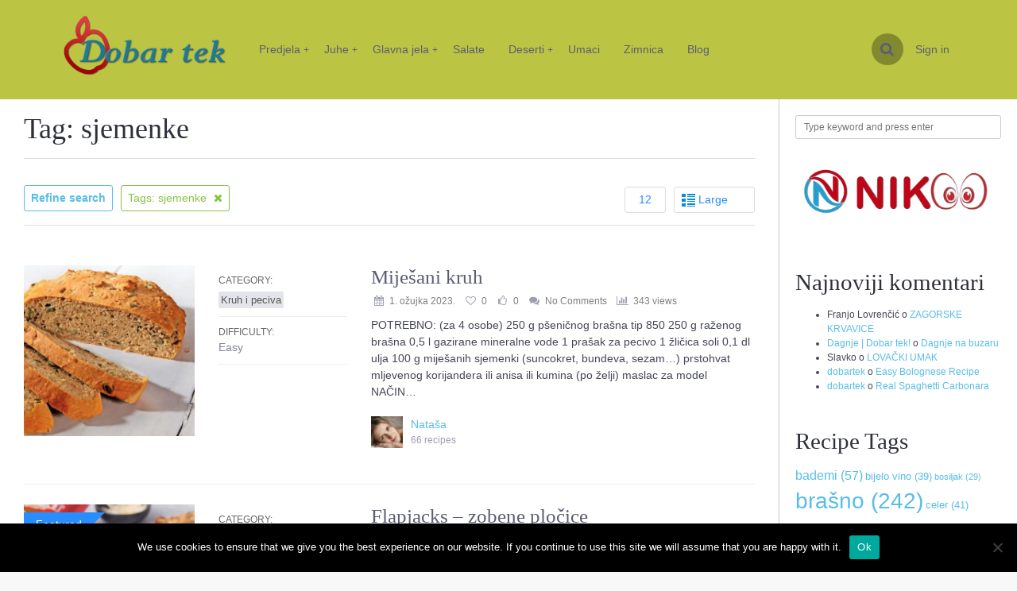

--- FILE ---
content_type: text/html; charset=UTF-8
request_url: https://dobartek.eu/recipe-tag/sjemenke/
body_size: 15785
content:
<!DOCTYPE html>
<html dir="ltr" lang="hr">
<head>
	<!-- Global site tag (gtag.js) - Google Analytics -->
<script async src="https://www.googletagmanager.com/gtag/js?id=UA-129745435-1"></script>
<script>
  window.dataLayer = window.dataLayer || [];
  function gtag(){dataLayer.push(arguments);}
  gtag('js', new Date());

  gtag('config', 'UA-129745435-1');
</script>
	<script async src="//pagead2.googlesyndication.com/pagead/js/adsbygoogle.js"></script>
<script>
     (adsbygoogle = window.adsbygoogle || []).push({
          google_ad_client: "ca-pub-1487398843478994",
          enable_page_level_ads: true
     });
</script>

    <meta charset="UTF-8"/>
    <meta http-equiv="X-UA-Compatible" content="IE=edge">
    <meta name="viewport" content="width=device-width, initial-scale=1">
	
		<!-- All in One SEO 4.9.3 - aioseo.com -->
	<meta name="robots" content="max-image-preview:large" />
	<link rel="canonical" href="https://dobartek.eu/recipe-tag/sjemenke/" />
	<meta name="generator" content="All in One SEO (AIOSEO) 4.9.3" />
		<script type="application/ld+json" class="aioseo-schema">
			{"@context":"https:\/\/schema.org","@graph":[{"@type":"BreadcrumbList","@id":"https:\/\/dobartek.eu\/recipe-tag\/sjemenke\/#breadcrumblist","itemListElement":[{"@type":"ListItem","@id":"https:\/\/dobartek.eu#listItem","position":1,"name":"Home","item":"https:\/\/dobartek.eu","nextItem":{"@type":"ListItem","@id":"https:\/\/dobartek.eu\/recipe-tag\/sjemenke\/#listItem","name":"sjemenke"}},{"@type":"ListItem","@id":"https:\/\/dobartek.eu\/recipe-tag\/sjemenke\/#listItem","position":2,"name":"sjemenke","previousItem":{"@type":"ListItem","@id":"https:\/\/dobartek.eu#listItem","name":"Home"}}]},{"@type":"CollectionPage","@id":"https:\/\/dobartek.eu\/recipe-tag\/sjemenke\/#collectionpage","url":"https:\/\/dobartek.eu\/recipe-tag\/sjemenke\/","name":"sjemenke | Dobar tek!","inLanguage":"hr","isPartOf":{"@id":"https:\/\/dobartek.eu\/#website"},"breadcrumb":{"@id":"https:\/\/dobartek.eu\/recipe-tag\/sjemenke\/#breadcrumblist"}},{"@type":"Person","@id":"https:\/\/dobartek.eu\/#person","name":"dobartek","image":{"@type":"ImageObject","@id":"https:\/\/dobartek.eu\/recipe-tag\/sjemenke\/#personImage","url":"https:\/\/secure.gravatar.com\/avatar\/8995dc683d17874e7afea0e9078921e954a0ae448cc59c164177475ad1c8af18?s=96&d=mm&r=g","width":96,"height":96,"caption":"dobartek"}},{"@type":"WebSite","@id":"https:\/\/dobartek.eu\/#website","url":"https:\/\/dobartek.eu\/","name":"Dobar tek!","description":"Prona\u0111ite recept koji \u017eelite i u\u017eivajte, dobar tek!","inLanguage":"hr","publisher":{"@id":"https:\/\/dobartek.eu\/#person"}}]}
		</script>
		<!-- All in One SEO -->

<link rel="alternate" type="application/rss+xml" title="Dobar tek! &raquo; sjemenke Tag kanal" href="https://dobartek.eu/recipe-tag/sjemenke/feed/" />

<!--
	╔═╗╦ ╦╔═╗╔╦╗╔═╗╔═╗  ╦ ╦╔═╗
	║ ╦║ ║╚═╗ ║ ║ ║╚═╗  ║║║╠═╝
	╚═╝╚═╝╚═╝ ╩ ╚═╝╚═╝  ╚╩╝╩
	http://bit.ly/get-gustos
-->

<style id='wp-img-auto-sizes-contain-inline-css' type='text/css'>
img:is([sizes=auto i],[sizes^="auto," i]){contain-intrinsic-size:3000px 1500px}
/*# sourceURL=wp-img-auto-sizes-contain-inline-css */
</style>
<style id='wp-emoji-styles-inline-css' type='text/css'>

	img.wp-smiley, img.emoji {
		display: inline !important;
		border: none !important;
		box-shadow: none !important;
		height: 1em !important;
		width: 1em !important;
		margin: 0 0.07em !important;
		vertical-align: -0.1em !important;
		background: none !important;
		padding: 0 !important;
	}
/*# sourceURL=wp-emoji-styles-inline-css */
</style>
<style id='wp-block-library-inline-css' type='text/css'>
:root{--wp-block-synced-color:#7a00df;--wp-block-synced-color--rgb:122,0,223;--wp-bound-block-color:var(--wp-block-synced-color);--wp-editor-canvas-background:#ddd;--wp-admin-theme-color:#007cba;--wp-admin-theme-color--rgb:0,124,186;--wp-admin-theme-color-darker-10:#006ba1;--wp-admin-theme-color-darker-10--rgb:0,107,160.5;--wp-admin-theme-color-darker-20:#005a87;--wp-admin-theme-color-darker-20--rgb:0,90,135;--wp-admin-border-width-focus:2px}@media (min-resolution:192dpi){:root{--wp-admin-border-width-focus:1.5px}}.wp-element-button{cursor:pointer}:root .has-very-light-gray-background-color{background-color:#eee}:root .has-very-dark-gray-background-color{background-color:#313131}:root .has-very-light-gray-color{color:#eee}:root .has-very-dark-gray-color{color:#313131}:root .has-vivid-green-cyan-to-vivid-cyan-blue-gradient-background{background:linear-gradient(135deg,#00d084,#0693e3)}:root .has-purple-crush-gradient-background{background:linear-gradient(135deg,#34e2e4,#4721fb 50%,#ab1dfe)}:root .has-hazy-dawn-gradient-background{background:linear-gradient(135deg,#faaca8,#dad0ec)}:root .has-subdued-olive-gradient-background{background:linear-gradient(135deg,#fafae1,#67a671)}:root .has-atomic-cream-gradient-background{background:linear-gradient(135deg,#fdd79a,#004a59)}:root .has-nightshade-gradient-background{background:linear-gradient(135deg,#330968,#31cdcf)}:root .has-midnight-gradient-background{background:linear-gradient(135deg,#020381,#2874fc)}:root{--wp--preset--font-size--normal:16px;--wp--preset--font-size--huge:42px}.has-regular-font-size{font-size:1em}.has-larger-font-size{font-size:2.625em}.has-normal-font-size{font-size:var(--wp--preset--font-size--normal)}.has-huge-font-size{font-size:var(--wp--preset--font-size--huge)}.has-text-align-center{text-align:center}.has-text-align-left{text-align:left}.has-text-align-right{text-align:right}.has-fit-text{white-space:nowrap!important}#end-resizable-editor-section{display:none}.aligncenter{clear:both}.items-justified-left{justify-content:flex-start}.items-justified-center{justify-content:center}.items-justified-right{justify-content:flex-end}.items-justified-space-between{justify-content:space-between}.screen-reader-text{border:0;clip-path:inset(50%);height:1px;margin:-1px;overflow:hidden;padding:0;position:absolute;width:1px;word-wrap:normal!important}.screen-reader-text:focus{background-color:#ddd;clip-path:none;color:#444;display:block;font-size:1em;height:auto;left:5px;line-height:normal;padding:15px 23px 14px;text-decoration:none;top:5px;width:auto;z-index:100000}html :where(.has-border-color){border-style:solid}html :where([style*=border-top-color]){border-top-style:solid}html :where([style*=border-right-color]){border-right-style:solid}html :where([style*=border-bottom-color]){border-bottom-style:solid}html :where([style*=border-left-color]){border-left-style:solid}html :where([style*=border-width]){border-style:solid}html :where([style*=border-top-width]){border-top-style:solid}html :where([style*=border-right-width]){border-right-style:solid}html :where([style*=border-bottom-width]){border-bottom-style:solid}html :where([style*=border-left-width]){border-left-style:solid}html :where(img[class*=wp-image-]){height:auto;max-width:100%}:where(figure){margin:0 0 1em}html :where(.is-position-sticky){--wp-admin--admin-bar--position-offset:var(--wp-admin--admin-bar--height,0px)}@media screen and (max-width:600px){html :where(.is-position-sticky){--wp-admin--admin-bar--position-offset:0px}}

/*# sourceURL=wp-block-library-inline-css */
</style><style id='global-styles-inline-css' type='text/css'>
:root{--wp--preset--aspect-ratio--square: 1;--wp--preset--aspect-ratio--4-3: 4/3;--wp--preset--aspect-ratio--3-4: 3/4;--wp--preset--aspect-ratio--3-2: 3/2;--wp--preset--aspect-ratio--2-3: 2/3;--wp--preset--aspect-ratio--16-9: 16/9;--wp--preset--aspect-ratio--9-16: 9/16;--wp--preset--color--black: #000000;--wp--preset--color--cyan-bluish-gray: #abb8c3;--wp--preset--color--white: #ffffff;--wp--preset--color--pale-pink: #f78da7;--wp--preset--color--vivid-red: #cf2e2e;--wp--preset--color--luminous-vivid-orange: #ff6900;--wp--preset--color--luminous-vivid-amber: #fcb900;--wp--preset--color--light-green-cyan: #7bdcb5;--wp--preset--color--vivid-green-cyan: #00d084;--wp--preset--color--pale-cyan-blue: #8ed1fc;--wp--preset--color--vivid-cyan-blue: #0693e3;--wp--preset--color--vivid-purple: #9b51e0;--wp--preset--gradient--vivid-cyan-blue-to-vivid-purple: linear-gradient(135deg,rgb(6,147,227) 0%,rgb(155,81,224) 100%);--wp--preset--gradient--light-green-cyan-to-vivid-green-cyan: linear-gradient(135deg,rgb(122,220,180) 0%,rgb(0,208,130) 100%);--wp--preset--gradient--luminous-vivid-amber-to-luminous-vivid-orange: linear-gradient(135deg,rgb(252,185,0) 0%,rgb(255,105,0) 100%);--wp--preset--gradient--luminous-vivid-orange-to-vivid-red: linear-gradient(135deg,rgb(255,105,0) 0%,rgb(207,46,46) 100%);--wp--preset--gradient--very-light-gray-to-cyan-bluish-gray: linear-gradient(135deg,rgb(238,238,238) 0%,rgb(169,184,195) 100%);--wp--preset--gradient--cool-to-warm-spectrum: linear-gradient(135deg,rgb(74,234,220) 0%,rgb(151,120,209) 20%,rgb(207,42,186) 40%,rgb(238,44,130) 60%,rgb(251,105,98) 80%,rgb(254,248,76) 100%);--wp--preset--gradient--blush-light-purple: linear-gradient(135deg,rgb(255,206,236) 0%,rgb(152,150,240) 100%);--wp--preset--gradient--blush-bordeaux: linear-gradient(135deg,rgb(254,205,165) 0%,rgb(254,45,45) 50%,rgb(107,0,62) 100%);--wp--preset--gradient--luminous-dusk: linear-gradient(135deg,rgb(255,203,112) 0%,rgb(199,81,192) 50%,rgb(65,88,208) 100%);--wp--preset--gradient--pale-ocean: linear-gradient(135deg,rgb(255,245,203) 0%,rgb(182,227,212) 50%,rgb(51,167,181) 100%);--wp--preset--gradient--electric-grass: linear-gradient(135deg,rgb(202,248,128) 0%,rgb(113,206,126) 100%);--wp--preset--gradient--midnight: linear-gradient(135deg,rgb(2,3,129) 0%,rgb(40,116,252) 100%);--wp--preset--font-size--small: 13px;--wp--preset--font-size--medium: 20px;--wp--preset--font-size--large: 36px;--wp--preset--font-size--x-large: 42px;--wp--preset--spacing--20: 0.44rem;--wp--preset--spacing--30: 0.67rem;--wp--preset--spacing--40: 1rem;--wp--preset--spacing--50: 1.5rem;--wp--preset--spacing--60: 2.25rem;--wp--preset--spacing--70: 3.38rem;--wp--preset--spacing--80: 5.06rem;--wp--preset--shadow--natural: 6px 6px 9px rgba(0, 0, 0, 0.2);--wp--preset--shadow--deep: 12px 12px 50px rgba(0, 0, 0, 0.4);--wp--preset--shadow--sharp: 6px 6px 0px rgba(0, 0, 0, 0.2);--wp--preset--shadow--outlined: 6px 6px 0px -3px rgb(255, 255, 255), 6px 6px rgb(0, 0, 0);--wp--preset--shadow--crisp: 6px 6px 0px rgb(0, 0, 0);}:where(.is-layout-flex){gap: 0.5em;}:where(.is-layout-grid){gap: 0.5em;}body .is-layout-flex{display: flex;}.is-layout-flex{flex-wrap: wrap;align-items: center;}.is-layout-flex > :is(*, div){margin: 0;}body .is-layout-grid{display: grid;}.is-layout-grid > :is(*, div){margin: 0;}:where(.wp-block-columns.is-layout-flex){gap: 2em;}:where(.wp-block-columns.is-layout-grid){gap: 2em;}:where(.wp-block-post-template.is-layout-flex){gap: 1.25em;}:where(.wp-block-post-template.is-layout-grid){gap: 1.25em;}.has-black-color{color: var(--wp--preset--color--black) !important;}.has-cyan-bluish-gray-color{color: var(--wp--preset--color--cyan-bluish-gray) !important;}.has-white-color{color: var(--wp--preset--color--white) !important;}.has-pale-pink-color{color: var(--wp--preset--color--pale-pink) !important;}.has-vivid-red-color{color: var(--wp--preset--color--vivid-red) !important;}.has-luminous-vivid-orange-color{color: var(--wp--preset--color--luminous-vivid-orange) !important;}.has-luminous-vivid-amber-color{color: var(--wp--preset--color--luminous-vivid-amber) !important;}.has-light-green-cyan-color{color: var(--wp--preset--color--light-green-cyan) !important;}.has-vivid-green-cyan-color{color: var(--wp--preset--color--vivid-green-cyan) !important;}.has-pale-cyan-blue-color{color: var(--wp--preset--color--pale-cyan-blue) !important;}.has-vivid-cyan-blue-color{color: var(--wp--preset--color--vivid-cyan-blue) !important;}.has-vivid-purple-color{color: var(--wp--preset--color--vivid-purple) !important;}.has-black-background-color{background-color: var(--wp--preset--color--black) !important;}.has-cyan-bluish-gray-background-color{background-color: var(--wp--preset--color--cyan-bluish-gray) !important;}.has-white-background-color{background-color: var(--wp--preset--color--white) !important;}.has-pale-pink-background-color{background-color: var(--wp--preset--color--pale-pink) !important;}.has-vivid-red-background-color{background-color: var(--wp--preset--color--vivid-red) !important;}.has-luminous-vivid-orange-background-color{background-color: var(--wp--preset--color--luminous-vivid-orange) !important;}.has-luminous-vivid-amber-background-color{background-color: var(--wp--preset--color--luminous-vivid-amber) !important;}.has-light-green-cyan-background-color{background-color: var(--wp--preset--color--light-green-cyan) !important;}.has-vivid-green-cyan-background-color{background-color: var(--wp--preset--color--vivid-green-cyan) !important;}.has-pale-cyan-blue-background-color{background-color: var(--wp--preset--color--pale-cyan-blue) !important;}.has-vivid-cyan-blue-background-color{background-color: var(--wp--preset--color--vivid-cyan-blue) !important;}.has-vivid-purple-background-color{background-color: var(--wp--preset--color--vivid-purple) !important;}.has-black-border-color{border-color: var(--wp--preset--color--black) !important;}.has-cyan-bluish-gray-border-color{border-color: var(--wp--preset--color--cyan-bluish-gray) !important;}.has-white-border-color{border-color: var(--wp--preset--color--white) !important;}.has-pale-pink-border-color{border-color: var(--wp--preset--color--pale-pink) !important;}.has-vivid-red-border-color{border-color: var(--wp--preset--color--vivid-red) !important;}.has-luminous-vivid-orange-border-color{border-color: var(--wp--preset--color--luminous-vivid-orange) !important;}.has-luminous-vivid-amber-border-color{border-color: var(--wp--preset--color--luminous-vivid-amber) !important;}.has-light-green-cyan-border-color{border-color: var(--wp--preset--color--light-green-cyan) !important;}.has-vivid-green-cyan-border-color{border-color: var(--wp--preset--color--vivid-green-cyan) !important;}.has-pale-cyan-blue-border-color{border-color: var(--wp--preset--color--pale-cyan-blue) !important;}.has-vivid-cyan-blue-border-color{border-color: var(--wp--preset--color--vivid-cyan-blue) !important;}.has-vivid-purple-border-color{border-color: var(--wp--preset--color--vivid-purple) !important;}.has-vivid-cyan-blue-to-vivid-purple-gradient-background{background: var(--wp--preset--gradient--vivid-cyan-blue-to-vivid-purple) !important;}.has-light-green-cyan-to-vivid-green-cyan-gradient-background{background: var(--wp--preset--gradient--light-green-cyan-to-vivid-green-cyan) !important;}.has-luminous-vivid-amber-to-luminous-vivid-orange-gradient-background{background: var(--wp--preset--gradient--luminous-vivid-amber-to-luminous-vivid-orange) !important;}.has-luminous-vivid-orange-to-vivid-red-gradient-background{background: var(--wp--preset--gradient--luminous-vivid-orange-to-vivid-red) !important;}.has-very-light-gray-to-cyan-bluish-gray-gradient-background{background: var(--wp--preset--gradient--very-light-gray-to-cyan-bluish-gray) !important;}.has-cool-to-warm-spectrum-gradient-background{background: var(--wp--preset--gradient--cool-to-warm-spectrum) !important;}.has-blush-light-purple-gradient-background{background: var(--wp--preset--gradient--blush-light-purple) !important;}.has-blush-bordeaux-gradient-background{background: var(--wp--preset--gradient--blush-bordeaux) !important;}.has-luminous-dusk-gradient-background{background: var(--wp--preset--gradient--luminous-dusk) !important;}.has-pale-ocean-gradient-background{background: var(--wp--preset--gradient--pale-ocean) !important;}.has-electric-grass-gradient-background{background: var(--wp--preset--gradient--electric-grass) !important;}.has-midnight-gradient-background{background: var(--wp--preset--gradient--midnight) !important;}.has-small-font-size{font-size: var(--wp--preset--font-size--small) !important;}.has-medium-font-size{font-size: var(--wp--preset--font-size--medium) !important;}.has-large-font-size{font-size: var(--wp--preset--font-size--large) !important;}.has-x-large-font-size{font-size: var(--wp--preset--font-size--x-large) !important;}
/*# sourceURL=global-styles-inline-css */
</style>

<style id='classic-theme-styles-inline-css' type='text/css'>
/*! This file is auto-generated */
.wp-block-button__link{color:#fff;background-color:#32373c;border-radius:9999px;box-shadow:none;text-decoration:none;padding:calc(.667em + 2px) calc(1.333em + 2px);font-size:1.125em}.wp-block-file__button{background:#32373c;color:#fff;text-decoration:none}
/*# sourceURL=/wp-includes/css/classic-themes.min.css */
</style>
<link rel='stylesheet' id='cookie-notice-front-css' href='https://dobartek.eu/wp-content/plugins/cookie-notice/css/front.min.css?ver=2.5.11' type='text/css' media='all' />
<link rel='stylesheet' id='parent-style-css' href='https://dobartek.eu/wp-content/themes/gustos/style.css?ver=6.9' type='text/css' media='all' />
<link rel='stylesheet' id='gustos-stylesheet-css' href='https://dobartek.eu/wp-content/themes/gustos/style.css?ver=2.9.3' type='text/css' media='all' />
<link rel='stylesheet' id='font-awesome-css' href='https://dobartek.eu/wp-content/themes/gustos/node_modules/font-awesome/css/font-awesome.min.css?ver=4.7.0' type='text/css' media='all' />
<link rel='stylesheet' id='ztip-css' href='https://dobartek.eu/wp-content/themes/gustos/node_modules/ztip/ztip.css?ver=1.0' type='text/css' media='all' />
<link rel='stylesheet' id='accordionjs-css' href='https://dobartek.eu/wp-content/themes/gustos/node_modules/accordionjs/accordion.css?ver=2.1.1' type='text/css' media='all' />
<link rel='stylesheet' id='custom-gustos-theme-css' href='https://dobartek.eu/wp-content/uploads/gustos-theme.css?ver=6.9' type='text/css' media='all' />
<script type="text/javascript" id="cookie-notice-front-js-before">
/* <![CDATA[ */
var cnArgs = {"ajaxUrl":"https:\/\/dobartek.eu\/wp-admin\/admin-ajax.php","nonce":"b5c8a77b99","hideEffect":"fade","position":"bottom","onScroll":false,"onScrollOffset":100,"onClick":false,"cookieName":"cookie_notice_accepted","cookieTime":2592000,"cookieTimeRejected":2592000,"globalCookie":false,"redirection":false,"cache":true,"revokeCookies":false,"revokeCookiesOpt":"automatic"};

//# sourceURL=cookie-notice-front-js-before
/* ]]> */
</script>
<script type="text/javascript" src="https://dobartek.eu/wp-content/plugins/cookie-notice/js/front.min.js?ver=2.5.11" id="cookie-notice-front-js"></script>
<script type="text/javascript" src="https://dobartek.eu/wp-includes/js/jquery/jquery.min.js?ver=3.7.1" id="jquery-core-js"></script>
<script type="text/javascript" src="https://dobartek.eu/wp-includes/js/jquery/jquery-migrate.min.js?ver=3.4.1" id="jquery-migrate-js"></script>
<link rel="https://api.w.org/" href="https://dobartek.eu/wp-json/" /><link rel="EditURI" type="application/rsd+xml" title="RSD" href="https://dobartek.eu/xmlrpc.php?rsd" />
<meta name="generator" content="WordPress 6.9" />
<meta name="generator" content="Gustos 2.9.3" />
<style type="text/css">.recentcomments a{display:inline !important;padding:0 !important;margin:0 !important;}</style><link rel="icon" href="https://dobartek.eu/wp-content/uploads/cropped-dtlogoico-32x32.png" sizes="32x32" />
<link rel="icon" href="https://dobartek.eu/wp-content/uploads/cropped-dtlogoico-192x192.png" sizes="192x192" />
<link rel="apple-touch-icon" href="https://dobartek.eu/wp-content/uploads/cropped-dtlogoico-180x180.png" />
<meta name="msapplication-TileImage" content="https://dobartek.eu/wp-content/uploads/cropped-dtlogoico-270x270.png" />
		<style type="text/css" id="wp-custom-css">
			.rw-header {
  background: #bcc443 !important;
}
/* Početak uređivanja Dropdown menija */
.menu.horizontal li ul,
.menu.horizontal ul.sub-menu,
.menu.horizontal li .sub-menu {
    background: #e5e583 !important; /* Ovdje postavi željenu boju */
    border-radius: 0 0 8px 8px;      /* (opcionalno zaobljenje) */
    box-shadow: 0 2px 10px rgba(0,0,0,0.08);
}

.menu.horizontal li ul li a {
    background: transparent;      /* za nasljeđivanje iz roditelja */
    color: #222;                  /* postavi željenu boju teksta */
}

.menu.horizontal li ul li a:hover {
    background: #f2f2a0;          /* malo jači hover efekat */
    color: #e74c3c;
}

#recipe-meta-date {
    display: none !important;
}
// Ovaj kod iznad uklanja datum objave recepta sa stranice recepta		</style>
		</head>
<body data-rsssl=1 class="archive tax-recipe_tags term-sjemenke term-3612 wp-theme-gustos wp-child-theme-gustos-child cookies-not-set">
<section id="rw-layout" class="rw-layout full-width-layout">

	        <div class="rw-section rw-header mod-fixed-header">
            <div class="rw-inner clearfix">

                <div class="header-container  clearfix">

                    <div class="header-logo-holder">
						<a href="https://dobartek.eu">
			<img src="https://dobartek.eu/wp-content/uploads/dtlogotek-1.png" class="logo" alt="Dobar tek!" />
		</a>                    </div>
<!-- Widget area za header navigaciju -->
                    <div class="header-menu-holder">
						<div class="header-menu">
<nav id="the-main-menu" class="main-menu-nav menu-inline"><ul id="main_menu" class="menu horizontal"><li id="menu-item-3699" class="menu-item menu-item-type-taxonomy menu-item-object-recipe_categories menu-item-has-children menu-item-3699"><a href="https://dobartek.eu/recipe-category/predjela/">Predjela</a>
<ul class="sub-menu">
	<li id="menu-item-4422" class="menu-item menu-item-type-taxonomy menu-item-object-recipe_categories menu-item-4422"><a href="https://dobartek.eu/recipe-category/hladna-predjela/">Hladna predjela</a></li>
	<li id="menu-item-4423" class="menu-item menu-item-type-taxonomy menu-item-object-recipe_categories menu-item-4423"><a href="https://dobartek.eu/recipe-category/topla-predjela/">Topla predjela</a></li>
	<li id="menu-item-3700" class="menu-item menu-item-type-taxonomy menu-item-object-recipe_categories menu-item-3700"><a href="https://dobartek.eu/recipe-category/kruh-i-peciva/">Kruh i peciva</a></li>
</ul>
</li>
<li id="menu-item-3584" class="menu-item menu-item-type-taxonomy menu-item-object-recipe_categories menu-item-has-children menu-item-3584"><a href="https://dobartek.eu/recipe-category/juhe/">Juhe</a>
<ul class="sub-menu">
	<li id="menu-item-4686" class="menu-item menu-item-type-taxonomy menu-item-object-recipe_categories menu-item-4686"><a href="https://dobartek.eu/recipe-category/bistre-juhe/">Bistre juhe</a></li>
	<li id="menu-item-4687" class="menu-item menu-item-type-taxonomy menu-item-object-recipe_categories menu-item-4687"><a href="https://dobartek.eu/recipe-category/krem-juhe/">Krem juhe</a></li>
	<li id="menu-item-4688" class="menu-item menu-item-type-taxonomy menu-item-object-recipe_categories menu-item-4688"><a href="https://dobartek.eu/recipe-category/ostale/">Ostale juhe</a></li>
</ul>
</li>
<li id="menu-item-3621" class="menu-item menu-item-type-taxonomy menu-item-object-recipe_categories menu-item-has-children menu-item-3621"><a href="https://dobartek.eu/recipe-category/glavna-jela/">Glavna jela</a>
<ul class="sub-menu">
	<li id="menu-item-4621" class="menu-item menu-item-type-taxonomy menu-item-object-recipe_categories menu-item-4621"><a href="https://dobartek.eu/recipe-category/jela-od-mesa/">Jela od mesa</a></li>
	<li id="menu-item-4614" class="menu-item menu-item-type-taxonomy menu-item-object-recipe_categories menu-item-4614"><a href="https://dobartek.eu/recipe-category/tjestenina/">Tjestenina</a></li>
	<li id="menu-item-4622" class="menu-item menu-item-type-taxonomy menu-item-object-recipe_categories menu-item-4622"><a href="https://dobartek.eu/recipe-category/ribe-i-plodovi-mora/">Ribe i plodovi mora</a></li>
	<li id="menu-item-4623" class="menu-item menu-item-type-taxonomy menu-item-object-recipe_categories menu-item-4623"><a href="https://dobartek.eu/recipe-category/jela-od-povrca-i-gljiva/">Jela od povrća i gljiva</a></li>
	<li id="menu-item-5080" class="menu-item menu-item-type-taxonomy menu-item-object-recipe_categories menu-item-5080"><a href="https://dobartek.eu/recipe-category/variva/">Variva</a></li>
</ul>
</li>
<li id="menu-item-3622" class="menu-item menu-item-type-taxonomy menu-item-object-recipe_categories menu-item-3622"><a href="https://dobartek.eu/recipe-category/salate/">Salate</a></li>
<li id="menu-item-3620" class="menu-item menu-item-type-taxonomy menu-item-object-recipe_categories menu-item-has-children menu-item-3620"><a href="https://dobartek.eu/recipe-category/deserti/">Deserti</a>
<ul class="sub-menu">
	<li id="menu-item-4619" class="menu-item menu-item-type-taxonomy menu-item-object-recipe_categories menu-item-4619"><a href="https://dobartek.eu/recipe-category/kolaci/">Kolači</a></li>
	<li id="menu-item-4615" class="menu-item menu-item-type-taxonomy menu-item-object-recipe_categories menu-item-4615"><a href="https://dobartek.eu/recipe-category/torte/">Torte</a></li>
	<li id="menu-item-4625" class="menu-item menu-item-type-taxonomy menu-item-object-recipe_categories menu-item-4625"><a href="https://dobartek.eu/recipe-category/pite-i-savijace/">Pite i savijače</a></li>
	<li id="menu-item-4616" class="menu-item menu-item-type-taxonomy menu-item-object-recipe_categories menu-item-4616"><a href="https://dobartek.eu/recipe-category/kreme-i-glazure/">Kreme i glazure</a></li>
	<li id="menu-item-4617" class="menu-item menu-item-type-taxonomy menu-item-object-recipe_categories menu-item-4617"><a href="https://dobartek.eu/recipe-category/sladoledi-i-pudinzi/">Sladoledi i pudinzi</a></li>
	<li id="menu-item-4618" class="menu-item menu-item-type-taxonomy menu-item-object-recipe_categories menu-item-4618"><a href="https://dobartek.eu/recipe-category/ostale-slastice/">Ostale slastice</a></li>
</ul>
</li>
<li id="menu-item-3698" class="menu-item menu-item-type-taxonomy menu-item-object-recipe_categories menu-item-3698"><a href="https://dobartek.eu/recipe-category/umaci/">Umaci</a></li>
<li id="menu-item-3701" class="menu-item menu-item-type-taxonomy menu-item-object-recipe_categories menu-item-3701"><a href="https://dobartek.eu/recipe-category/zimnica/">Zimnica</a></li>
<li id="menu-item-5082" class="menu-item menu-item-type-taxonomy menu-item-object-category menu-item-5082"><a href="https://dobartek.eu/category/rjecnik/namirnice/">Blog</a></li>
</ul></nav></div>
<div class="header-user-menu">
	<nav id="the-user-menu" class="main-menu-nav">
		<ul class="menu horizontal align-right">

						<!-- Search -->
			<li class="top-user-menu-li to-left-more">
				<a id="smk-theme-search-icon" href="https://dobartek.eu/search-recipes/" class="menu-single-icon header-search-icon" title="Search recipes">
					<i class="fa fa-search"></i>
					<span class="menu-hidden-title">Search recipes</span>
				</a>
			</li>
			
			
					<li class="top-user-menu-li to-left-more">
				<a href="#" class="smk-theme-link-to-login">Sign in</a>			</li>
					
		</ul>
	</nav>
</div>
                    </div>

                </div> <!-- .grid-container -->
            </div> <!-- .rw-inner -->
        </div> <!-- .rw-header -->

		
    <!--
	// ===================================^__^=================================== //
	   Content
	// ===================================^__^=================================== //
	-->

<div class="rw-section rw-container right-sidebar">
	<div class="rw-inner clearfix">
		<!-- Sidebar -->
<div class="rw-column rw-sidebar">
	<div class="the-sidebar">
		<div class="widget"><form method="get" class="search-form" action="https://dobartek.eu/">
	<input type="text" class="search-field fullwidth" name="s" placeholder="Type keyword and press enter" value="">
</form></div><div class="widget"><p><a title="Vodič kroz hrvatsku turističku ponudu" href="https://nikoo.eu/" target="_blank" rel="noopener noreferrer"><img decoding="async" src="https://dobartek.eu/wp-content/uploads/1logo-red-nikoo.png" /></a></p></div><div class="widget"><h3 class="widget-title">Najnoviji komentari</h3><ul id="recentcomments"><li class="recentcomments"><span class="comment-author-link">Franjo Lovrenčić</span> o <a href="https://dobartek.eu/recipes/zagorske-krvavice/#comment-15405">ZAGORSKE KRVAVICE</a></li><li class="recentcomments"><span class="comment-author-link"><a href="https://dobartek.eu/dagnje/" class="url" rel="ugc">Dagnje | Dobar tek!</a></span> o <a href="https://dobartek.eu/recipes/dagnje-na-buzaru/#comment-12601">Dagnje na buzaru</a></li><li class="recentcomments"><span class="comment-author-link">Slavko</span> o <a href="https://dobartek.eu/recipes/lovaki-umak/#comment-8463">LOVAČKI UMAK</a></li><li class="recentcomments"><span class="comment-author-link"><a href="https://dobartek.eu/" class="url" rel="ugc">dobartek</a></span> o <a href="https://dobartek.eu/recipes/easy-bolognese-recipe/#comment-496">Easy Bolognese Recipe</a></li><li class="recentcomments"><span class="comment-author-link"><a href="https://dobartek.eu/" class="url" rel="ugc">dobartek</a></span> o <a href="https://dobartek.eu/recipes/real-spaghetti-carbonara/#comment-223">Real Spaghetti Carbonara</a></li></ul></div><div class="widget"><h3 class="widget-title">Recipe Tags</h3><div class="tagcloud"><a href="https://dobartek.eu/recipe-tag/bademi/" class="tag-cloud-link tag-link-3500 tag-link-position-1" style="font-size: 11.92pt;" aria-label="bademi (57 stavki)">bademi<span class="tag-link-count"> (57)</span></a>
<a href="https://dobartek.eu/recipe-tag/bijelo-vino/" class="tag-cloud-link tag-link-3641 tag-link-position-2" style="font-size: 9.68pt;" aria-label="bijelo vino (39 stavki)">bijelo vino<span class="tag-link-count"> (39)</span></a>
<a href="https://dobartek.eu/recipe-tag/bosiljak/" class="tag-cloud-link tag-link-3614 tag-link-position-3" style="font-size: 8pt;" aria-label="bosiljak (29 stavki)">bosiljak<span class="tag-link-count"> (29)</span></a>
<a href="https://dobartek.eu/recipe-tag/brasno/" class="tag-cloud-link tag-link-3540 tag-link-position-4" style="font-size: 20.74pt;" aria-label="brašno (242 stavke)">brašno<span class="tag-link-count"> (242)</span></a>
<a href="https://dobartek.eu/recipe-tag/celer/" class="tag-cloud-link tag-link-3570 tag-link-position-5" style="font-size: 9.96pt;" aria-label="celer (41 stavka)">celer<span class="tag-link-count"> (41)</span></a>
<a href="https://dobartek.eu/recipe-tag/cimet/" class="tag-cloud-link tag-link-3509 tag-link-position-6" style="font-size: 12.9pt;" aria-label="cimet (67 stavki)">cimet<span class="tag-link-count"> (67)</span></a>
<a href="https://dobartek.eu/recipe-tag/gljive/" class="tag-cloud-link tag-link-3537 tag-link-position-7" style="font-size: 8.84pt;" aria-label="gljive (34 stavke)">gljive<span class="tag-link-count"> (34)</span></a>
<a href="https://dobartek.eu/recipe-tag/jabuke/" class="tag-cloud-link tag-link-3517 tag-link-position-8" style="font-size: 8.42pt;" aria-label="jabuke (31 stavka)">jabuke<span class="tag-link-count"> (31)</span></a>
<a href="https://dobartek.eu/recipe-tag/jaja/" class="tag-cloud-link tag-link-3504 tag-link-position-9" style="font-size: 22pt;" aria-label="jaja (299 stavki)">jaja<span class="tag-link-count"> (299)</span></a>
<a href="https://dobartek.eu/recipe-tag/junetina/" class="tag-cloud-link tag-link-3601 tag-link-position-10" style="font-size: 8.14pt;" aria-label="junetina (30 stavki)">junetina<span class="tag-link-count"> (30)</span></a>
<a href="https://dobartek.eu/recipe-tag/kakao/" class="tag-cloud-link tag-link-3513 tag-link-position-11" style="font-size: 11.64pt;" aria-label="kakao (54 stavke)">kakao<span class="tag-link-count"> (54)</span></a>
<a href="https://dobartek.eu/recipe-tag/kiselo-vrhnje/" class="tag-cloud-link tag-link-3529 tag-link-position-12" style="font-size: 11.36pt;" aria-label="kiselo vrhnje (52 stavke)">kiselo vrhnje<span class="tag-link-count"> (52)</span></a>
<a href="https://dobartek.eu/recipe-tag/krumpir/" class="tag-cloud-link tag-link-3583 tag-link-position-13" style="font-size: 15.56pt;" aria-label="krumpir (103 stavke)">krumpir<span class="tag-link-count"> (103)</span></a>
<a href="https://dobartek.eu/recipe-tag/krusne-mrvice/" class="tag-cloud-link tag-link-3660 tag-link-position-14" style="font-size: 8.84pt;" aria-label="krušne mrvice (34 stavke)">krušne mrvice<span class="tag-link-count"> (34)</span></a>
<a href="https://dobartek.eu/recipe-tag/kvasac/" class="tag-cloud-link tag-link-3566 tag-link-position-15" style="font-size: 10.24pt;" aria-label="kvasac (43 stavke)">kvasac<span class="tag-link-count"> (43)</span></a>
<a href="https://dobartek.eu/recipe-tag/limun/" class="tag-cloud-link tag-link-3516 tag-link-position-16" style="font-size: 14.44pt;" aria-label="limun (86 stavki)">limun<span class="tag-link-count"> (86)</span></a>
<a href="https://dobartek.eu/recipe-tag/lovor/" class="tag-cloud-link tag-link-3594 tag-link-position-17" style="font-size: 9.54pt;" aria-label="lovor (38 stavki)">lovor<span class="tag-link-count"> (38)</span></a>
<a href="https://dobartek.eu/recipe-tag/luk/" class="tag-cloud-link tag-link-3480 tag-link-position-18" style="font-size: 18.64pt;" aria-label="luk (172 stavke)">luk<span class="tag-link-count"> (172)</span></a>
<a href="https://dobartek.eu/recipe-tag/maslac/" class="tag-cloud-link tag-link-3557 tag-link-position-19" style="font-size: 19.76pt;" aria-label="maslac (206 stavki)">maslac<span class="tag-link-count"> (206)</span></a>
<a href="https://dobartek.eu/recipe-tag/maslinovo-ulje/" class="tag-cloud-link tag-link-3515 tag-link-position-20" style="font-size: 17.52pt;" aria-label="maslinovo ulje (142 stavke)">maslinovo ulje<span class="tag-link-count"> (142)</span></a>
<a href="https://dobartek.eu/recipe-tag/med/" class="tag-cloud-link tag-link-3503 tag-link-position-21" style="font-size: 10.66pt;" aria-label="med (46 stavki)">med<span class="tag-link-count"> (46)</span></a>
<a href="https://dobartek.eu/recipe-tag/mlijeko/" class="tag-cloud-link tag-link-3558 tag-link-position-22" style="font-size: 17.38pt;" aria-label="mlijeko (139 stavki)">mlijeko<span class="tag-link-count"> (139)</span></a>
<a href="https://dobartek.eu/recipe-tag/mljeveno-meso/" class="tag-cloud-link tag-link-3559 tag-link-position-23" style="font-size: 8.42pt;" aria-label="mljeveno meso (31 stavka)">mljeveno meso<span class="tag-link-count"> (31)</span></a>
<a href="https://dobartek.eu/recipe-tag/mrkva/" class="tag-cloud-link tag-link-3580 tag-link-position-24" style="font-size: 13.32pt;" aria-label="mrkva (71 stavka)">mrkva<span class="tag-link-count"> (71)</span></a>
<a href="https://dobartek.eu/recipe-tag/orasi/" class="tag-cloud-link tag-link-3501 tag-link-position-25" style="font-size: 10.94pt;" aria-label="orasi (48 stavki)">orasi<span class="tag-link-count"> (48)</span></a>
<a href="https://dobartek.eu/recipe-tag/papar/" class="tag-cloud-link tag-link-3663 tag-link-position-26" style="font-size: 11.22pt;" aria-label="papar (50 stavki)">papar<span class="tag-link-count"> (50)</span></a>
<a href="https://dobartek.eu/recipe-tag/paprika/" class="tag-cloud-link tag-link-3564 tag-link-position-27" style="font-size: 11.08pt;" aria-label="paprika (49 stavki)">paprika<span class="tag-link-count"> (49)</span></a>
<a href="https://dobartek.eu/recipe-tag/parmezan/" class="tag-cloud-link tag-link-3522 tag-link-position-28" style="font-size: 8.84pt;" aria-label="parmezan (34 stavke)">parmezan<span class="tag-link-count"> (34)</span></a>
<a href="https://dobartek.eu/recipe-tag/persin/" class="tag-cloud-link tag-link-3523 tag-link-position-29" style="font-size: 15.28pt;" aria-label="peršin (99 stavki)">peršin<span class="tag-link-count"> (99)</span></a>
<a href="https://dobartek.eu/recipe-tag/piletina/" class="tag-cloud-link tag-link-3617 tag-link-position-30" style="font-size: 8pt;" aria-label="piletina (29 stavki)">piletina<span class="tag-link-count"> (29)</span></a>
<a href="https://dobartek.eu/recipe-tag/prasak-za-pecivo/" class="tag-cloud-link tag-link-3544 tag-link-position-31" style="font-size: 14.44pt;" aria-label="prašak za pecivo (86 stavki)">prašak za pecivo<span class="tag-link-count"> (86)</span></a>
<a href="https://dobartek.eu/recipe-tag/rajcice/" class="tag-cloud-link tag-link-3521 tag-link-position-32" style="font-size: 12.9pt;" aria-label="rajčice (67 stavki)">rajčice<span class="tag-link-count"> (67)</span></a>
<a href="https://dobartek.eu/recipe-tag/rum/" class="tag-cloud-link tag-link-3508 tag-link-position-33" style="font-size: 10.66pt;" aria-label="rum (46 stavki)">rum<span class="tag-link-count"> (46)</span></a>
<a href="https://dobartek.eu/recipe-tag/senf/" class="tag-cloud-link tag-link-3553 tag-link-position-34" style="font-size: 8.7pt;" aria-label="senf (33 stavke)">senf<span class="tag-link-count"> (33)</span></a>
<a href="https://dobartek.eu/recipe-tag/sir/" class="tag-cloud-link tag-link-3493 tag-link-position-35" style="font-size: 13.18pt;" aria-label="sir (70 stavki)">sir<span class="tag-link-count"> (70)</span></a>
<a href="https://dobartek.eu/recipe-tag/slanina/" class="tag-cloud-link tag-link-3550 tag-link-position-36" style="font-size: 9.54pt;" aria-label="slanina (38 stavki)">slanina<span class="tag-link-count"> (38)</span></a>
<a href="https://dobartek.eu/recipe-tag/slatko-vrhnje/" class="tag-cloud-link tag-link-3497 tag-link-position-37" style="font-size: 9.26pt;" aria-label="slatko vrhnje (36 stavki)">slatko vrhnje<span class="tag-link-count"> (36)</span></a>
<a href="https://dobartek.eu/recipe-tag/svinjetina/" class="tag-cloud-link tag-link-3602 tag-link-position-38" style="font-size: 9.96pt;" aria-label="svinjetina (41 stavka)">svinjetina<span class="tag-link-count"> (41)</span></a>
<a href="https://dobartek.eu/recipe-tag/svjezi-sir/" class="tag-cloud-link tag-link-3495 tag-link-position-39" style="font-size: 8.42pt;" aria-label="svježi sir (31 stavka)">svježi sir<span class="tag-link-count"> (31)</span></a>
<a href="https://dobartek.eu/recipe-tag/ulje/" class="tag-cloud-link tag-link-3577 tag-link-position-40" style="font-size: 10.38pt;" aria-label="ulje (44 stavke)">ulje<span class="tag-link-count"> (44)</span></a>
<a href="https://dobartek.eu/recipe-tag/vanilin-secer/" class="tag-cloud-link tag-link-3673 tag-link-position-41" style="font-size: 12.76pt;" aria-label="vanilin šećer (65 stavki)">vanilin šećer<span class="tag-link-count"> (65)</span></a>
<a href="https://dobartek.eu/recipe-tag/cesnjak/" class="tag-cloud-link tag-link-3479 tag-link-position-42" style="font-size: 18.92pt;" aria-label="češnjak (183 stavke)">češnjak<span class="tag-link-count"> (183)</span></a>
<a href="https://dobartek.eu/recipe-tag/cokolada/" class="tag-cloud-link tag-link-3506 tag-link-position-43" style="font-size: 13.88pt;" aria-label="čokolada (79 stavki)">čokolada<span class="tag-link-count"> (79)</span></a>
<a href="https://dobartek.eu/recipe-tag/secer/" class="tag-cloud-link tag-link-3528 tag-link-position-44" style="font-size: 17.94pt;" aria-label="šećer (155 stavki)">šećer<span class="tag-link-count"> (155)</span></a>
<a href="https://dobartek.eu/recipe-tag/secer-u-prahu/" class="tag-cloud-link tag-link-3682 tag-link-position-45" style="font-size: 13.6pt;" aria-label="šećer u prahu (74 stavke)">šećer u prahu<span class="tag-link-count"> (74)</span></a></div>
</div>	</div> <!-- .the-sidebar -->
</div> <!-- .rw-sidebar -->
		<!-- Main content -->
		<div class="rw-column rw-content">

			<div class="rw-row page-title ">
		<h1>Tag: sjemenke</h1>
	</div>
			
			<div class="rw-row">
				
				<div class="recipes-filter clearfix">
	<div class="filter-query">
		<a href="https://dobartek.eu/search-recipes/?tags_=sjemenke" class="filter-recipes-pointer">Refine search</a><a href="https://dobartek.eu/recipes/" class="filter-recipes-key tags_filter_key">Tags: sjemenke <i class="filter-close-icon fa fa-close"></i></a>	</div>
		<div class="filter-view">

				<div class="column-select smk_theme_tooltip clearfix" title="View">
			<span class="option large active">Large</span><span class="other-views"><a href="/recipe-tag/sjemenke/?view=grid" class="option grid">Grid</a><a href="/recipe-tag/sjemenke/?view=list" class="option list">Compact</a><a href="/recipe-tag/sjemenke/?view=large" class="option large this-is-active">Large</a></span>		</div>
		
				<div class="column-select smk_theme_tooltip column-select-per-page clearfix" title="Recipes per page">
			<span class="option per_page_12 active">12</span><span class="other-views"><a href="/recipe-tag/sjemenke/?per_page_=6" class="option per_page_6">6</a><a href="/recipe-tag/sjemenke/?per_page_=12" class="option per_page_12 this-is-active">12</a><a href="/recipe-tag/sjemenke/?per_page_=24" class="option per_page_24">24</a><a href="/recipe-tag/sjemenke/?per_page_=48" class="option per_page_48">48</a><a href="/recipe-tag/sjemenke/?per_page_=72" class="option per_page_72">72</a><a href="/recipe-tag/sjemenke/?per_page_=96" class="option per_page_96">96</a><a href="/recipe-tag/sjemenke/?per_page_=120" class="option per_page_120">120</a></span>		</div>
		
	</div>
</div>
<div class="recipes-list clearfix">

	
<!-- Entry -->
<div class="recipe-view-def clearfix">

	<div class="grid-container">

		<div class="entry-photo grid desk-3 mob-6 alpha">
			<a href="https://dobartek.eu/recipes/mijesani-kruh/"><div class="entry-photo"><div class="entry-micro-signs"></div><img src="https://dobartek.eu/wp-content/uploads/Mesani-psenicno-rzeni-kruh-460x460.jpg" alt="Miješani kruh" /></div></a>
		</div> <!-- desk-3 -->

		<div class="grid desk-2-5 mob-6 recipe-info-2">
			<div class="recipe-info-2-inner">

											<div class="info category">
							<span class="type">Category:</span>
							<span class="value-category"><a href="https://dobartek.eu/recipe-category/kruh-i-peciva/" itemprop="recipeCategory">Kruh i peciva</a></span>						</div>
											<div class="info difficulty moderate">
						<span class="type">Difficulty:</span>
						<span class="value">Easy</span>
					</div>
										<div class="clear"></div>
				</div> <!-- .recipe-info -->

		</div> <!-- desk-3 -->

		<div class="grid desk-6-5 omega">
			<div class="recipe-main-info clearfix">

				<div class="recipe-info">
					<div class="entry-title">
												<h2><a href="https://dobartek.eu/recipes/mijesani-kruh/">Miješani kruh</a></h2>
					</div>
					<div class="entry-controls minimal">

						
						<div class="control"> <i class="fa fa-calendar"></i> </div><span class="control-tip">1. ožujka 2023.</span>

						<a data-post="6283" data-settings="{&quot;tag&quot;:&quot;a&quot;,&quot;class&quot;:&quot;control entry-to-favorites&quot;,&quot;class_active&quot;:&quot;active&quot;,&quot;title&quot;:&quot;Add to favorites&quot;,&quot;content&quot;:&quot;&lt;i class=\&quot;fa fa-heart-o\&quot;&gt;&lt;\/i&gt;&quot;,&quot;title_remove&quot;:&quot;Remove from favorites&quot;,&quot;content_remove&quot;:&quot;&lt;i class=\&quot;fa fa-heart\&quot;&gt;&lt;\/i&gt;&quot;,&quot;title_format&quot;:&quot;%text%&quot;,&quot;title_not_logged&quot;:&quot;Please log in to add this post to favorites&quot;,&quot;attributes&quot;:[],&quot;modify_content&quot;:&quot;next&quot;,&quot;echo&quot;:true,&quot;total_in_title&quot;:false}" data-act="favorite" data-l="0" title="Please log in to add this post to favorites" href="#" class="smk-mark-button control entry-to-favorites"><i class="fa fa-heart-o"></i></a>						<span class="control-tip">0</span>

						<a data-post="6283" data-settings="{&quot;tag&quot;:&quot;a&quot;,&quot;class&quot;:&quot;control entry-like&quot;,&quot;class_active&quot;:&quot;active&quot;,&quot;title&quot;:&quot;Like&quot;,&quot;content&quot;:&quot;&lt;i class=\&quot;fa fa-thumbs-o-up\&quot;&gt;&lt;\/i&gt;&quot;,&quot;title_remove&quot;:&quot;Dislike&quot;,&quot;content_remove&quot;:&quot;&lt;i class=\&quot;fa fa-thumbs-up\&quot;&gt;&lt;\/i&gt;&quot;,&quot;title_format&quot;:&quot;%text%&quot;,&quot;title_not_logged&quot;:&quot;Please log in to like this post&quot;,&quot;attributes&quot;:[],&quot;modify_content&quot;:&quot;next&quot;,&quot;echo&quot;:true,&quot;total_in_title&quot;:false}" data-act="like" data-l="0" title="Please log in to like this post" href="#" class="smk-mark-button control entry-like"><i class="fa fa-thumbs-o-up"></i></a>						<span class="control-tip">0</span>

						<span class="control entry-comments" title="Comments"> <i class="fa fa-comments"></i> </span>
						<span class="control-tip">No Comments</span>
													<div class="control"> <i class="fa fa-bar-chart"></i> </div>
							<span class="control-tip">343 views</span>
											</div>
					<div class="entry-content">
						POTREBNO: (za 4 osobe) 250 g pšeničnog brašna tip 850 250 g raženog brašna 0,5 l gazirane mineralne vode 1 prašak za pecivo 1 žličica soli 0,1 dl ulja 100 g miješanih sjemenki (suncokret, bundeva, sezam&#8230;) prstohvat mljevenog korijandera ili anisa ili kumina (po želji) maslac za model &nbsp; NAČIN&hellip;					</div>
					<div class="entry-info-author">
						<a href="https://dobartek.eu/author/natasa/">
							<img alt='' src='https://dobartek.eu/wp-content/uploads/portrait-of-a-beautiful-woman-in-spa_23-2147939887-50x50.jpg' class='avatar avatar-50 photo' />						</a>
						<div class="author-name"><a href="https://dobartek.eu/author/natasa/" itemprop="author">Nataša</a></div>
						<div class="total-recipes">66 recipes</div>
					</div>
				</div> <!-- .recipe-info-2 -->
			</div> <!-- .recipe-main-inf0 -->
			<div class="clear"></div>
		</div> <!-- .desk-6 -->

	</div> <!-- .grid-container -->

</div> <!-- .entry -->
<div class="clear"></div>

<!-- Entry -->
<div class="recipe-view-def clearfix">

	<div class="grid-container">

		<div class="entry-photo grid desk-3 mob-6 alpha">
			<div class="badge">Featured</div><a href="https://dobartek.eu/recipes/flapjacks-zobene-plocice/"><div class="entry-photo"><div class="entry-micro-signs"></div><img src="https://dobartek.eu/wp-content/uploads/flapjacks-460x460.jpg" alt="Flapjacks &#8211; zobene pločice" /></div></a>
		</div> <!-- desk-3 -->

		<div class="grid desk-2-5 mob-6 recipe-info-2">
			<div class="recipe-info-2-inner">

											<div class="info category">
							<span class="type">Category:</span>
							<span class="value-category"><a href="https://dobartek.eu/recipe-category/kruh-i-peciva/" itemprop="recipeCategory">Kruh i peciva</a></span>						</div>
											<div class="info difficulty moderate">
						<span class="type">Difficulty:</span>
						<span class="value">Easy</span>
					</div>
										<div class="clear"></div>
				</div> <!-- .recipe-info -->

		</div> <!-- desk-3 -->

		<div class="grid desk-6-5 omega">
			<div class="recipe-main-info clearfix">

				<div class="recipe-info">
					<div class="entry-title">
												<h2><a href="https://dobartek.eu/recipes/flapjacks-zobene-plocice/">Flapjacks &#8211; zobene pločice</a></h2>
					</div>
					<div class="entry-controls minimal">

						
						<div class="control"> <i class="fa fa-calendar"></i> </div><span class="control-tip">15. prosinca 2022.</span>

						<a data-post="6593" data-settings="{&quot;tag&quot;:&quot;a&quot;,&quot;class&quot;:&quot;control entry-to-favorites&quot;,&quot;class_active&quot;:&quot;active&quot;,&quot;title&quot;:&quot;Add to favorites&quot;,&quot;content&quot;:&quot;&lt;i class=\&quot;fa fa-heart-o\&quot;&gt;&lt;\/i&gt;&quot;,&quot;title_remove&quot;:&quot;Remove from favorites&quot;,&quot;content_remove&quot;:&quot;&lt;i class=\&quot;fa fa-heart\&quot;&gt;&lt;\/i&gt;&quot;,&quot;title_format&quot;:&quot;%text%&quot;,&quot;title_not_logged&quot;:&quot;Please log in to add this post to favorites&quot;,&quot;attributes&quot;:[],&quot;modify_content&quot;:&quot;next&quot;,&quot;echo&quot;:true,&quot;total_in_title&quot;:false}" data-act="favorite" data-l="0" title="Please log in to add this post to favorites" href="#" class="smk-mark-button control entry-to-favorites"><i class="fa fa-heart-o"></i></a>						<span class="control-tip">0</span>

						<a data-post="6593" data-settings="{&quot;tag&quot;:&quot;a&quot;,&quot;class&quot;:&quot;control entry-like&quot;,&quot;class_active&quot;:&quot;active&quot;,&quot;title&quot;:&quot;Like&quot;,&quot;content&quot;:&quot;&lt;i class=\&quot;fa fa-thumbs-o-up\&quot;&gt;&lt;\/i&gt;&quot;,&quot;title_remove&quot;:&quot;Dislike&quot;,&quot;content_remove&quot;:&quot;&lt;i class=\&quot;fa fa-thumbs-up\&quot;&gt;&lt;\/i&gt;&quot;,&quot;title_format&quot;:&quot;%text%&quot;,&quot;title_not_logged&quot;:&quot;Please log in to like this post&quot;,&quot;attributes&quot;:[],&quot;modify_content&quot;:&quot;next&quot;,&quot;echo&quot;:true,&quot;total_in_title&quot;:false}" data-act="like" data-l="0" title="Please log in to like this post" href="#" class="smk-mark-button control entry-like"><i class="fa fa-thumbs-o-up"></i></a>						<span class="control-tip">0</span>

						<span class="control entry-comments" title="Comments"> <i class="fa fa-comments"></i> </span>
						<span class="control-tip">No Comments</span>
													<div class="control"> <i class="fa fa-bar-chart"></i> </div>
							<span class="control-tip">204 views</span>
											</div>
					<div class="entry-content">
						Flapjacks su tradicionalne engleske pločice od zobenih pahuljica, obogaćene orašastim plodovima i sjemenkama. Iako se najčešće pripremaju u slatkoj verziji, jako je ukusna i slana inačica za koju vam donosimo recept. Ovako pripremljene zobene pločice odlične su kao užina, jednostavno ih je ponijeti na izlete i putovanja, a bit će&hellip;					</div>
					<div class="entry-info-author">
						<a href="https://dobartek.eu/author/petar/">
							<img alt='' src='https://dobartek.eu/wp-content/uploads/plaviO-50x50.png' class='avatar avatar-50 photo' />						</a>
						<div class="author-name"><a href="https://dobartek.eu/author/petar/" itemprop="author">Petar</a></div>
						<div class="total-recipes">90 recipes</div>
					</div>
				</div> <!-- .recipe-info-2 -->
			</div> <!-- .recipe-main-inf0 -->
			<div class="clear"></div>
		</div> <!-- .desk-6 -->

	</div> <!-- .grid-container -->

</div> <!-- .entry -->
<div class="clear"></div>

<!-- Entry -->
<div class="recipe-view-def clearfix">

	<div class="grid-container">

		<div class="entry-photo grid desk-3 mob-6 alpha">
			<div class="badge">Featured</div><a href="https://dobartek.eu/recipes/krem-juha-sa-sjemenkama/"><div class="entry-photo"><div class="entry-micro-signs"></div><img src="https://dobartek.eu/wp-content/uploads/krem-juha-od-buce-460x460.jpg" alt="Krem juha sa sjemenkama" /></div></a>
		</div> <!-- desk-3 -->

		<div class="grid desk-2-5 mob-6 recipe-info-2">
			<div class="recipe-info-2-inner">

											<div class="info category">
							<span class="type">Category:</span>
							<span class="value-category"><a href="https://dobartek.eu/recipe-category/juhe/" itemprop="recipeCategory">Juhe</a></span><span class="value-category"><a href="https://dobartek.eu/recipe-category/krem-juhe/" itemprop="recipeCategory">Krem juhe</a></span>						</div>
											<div class="info difficulty moderate">
						<span class="type">Difficulty:</span>
						<span class="value">Easy</span>
					</div>
										<div class="clear"></div>
				</div> <!-- .recipe-info -->

		</div> <!-- desk-3 -->

		<div class="grid desk-6-5 omega">
			<div class="recipe-main-info clearfix">

				<div class="recipe-info">
					<div class="entry-title">
												<h2><a href="https://dobartek.eu/recipes/krem-juha-sa-sjemenkama/">Krem juha sa sjemenkama</a></h2>
					</div>
					<div class="entry-controls minimal">

						
						<div class="control"> <i class="fa fa-calendar"></i> </div><span class="control-tip">15. studenoga 2018.</span>

						<a data-post="1665" data-settings="{&quot;tag&quot;:&quot;a&quot;,&quot;class&quot;:&quot;control entry-to-favorites&quot;,&quot;class_active&quot;:&quot;active&quot;,&quot;title&quot;:&quot;Add to favorites&quot;,&quot;content&quot;:&quot;&lt;i class=\&quot;fa fa-heart-o\&quot;&gt;&lt;\/i&gt;&quot;,&quot;title_remove&quot;:&quot;Remove from favorites&quot;,&quot;content_remove&quot;:&quot;&lt;i class=\&quot;fa fa-heart\&quot;&gt;&lt;\/i&gt;&quot;,&quot;title_format&quot;:&quot;%text%&quot;,&quot;title_not_logged&quot;:&quot;Please log in to add this post to favorites&quot;,&quot;attributes&quot;:[],&quot;modify_content&quot;:&quot;next&quot;,&quot;echo&quot;:true,&quot;total_in_title&quot;:false}" data-act="favorite" data-l="0" title="Please log in to add this post to favorites" href="#" class="smk-mark-button control entry-to-favorites"><i class="fa fa-heart-o"></i></a>						<span class="control-tip">0</span>

						<a data-post="1665" data-settings="{&quot;tag&quot;:&quot;a&quot;,&quot;class&quot;:&quot;control entry-like&quot;,&quot;class_active&quot;:&quot;active&quot;,&quot;title&quot;:&quot;Like&quot;,&quot;content&quot;:&quot;&lt;i class=\&quot;fa fa-thumbs-o-up\&quot;&gt;&lt;\/i&gt;&quot;,&quot;title_remove&quot;:&quot;Dislike&quot;,&quot;content_remove&quot;:&quot;&lt;i class=\&quot;fa fa-thumbs-up\&quot;&gt;&lt;\/i&gt;&quot;,&quot;title_format&quot;:&quot;%text%&quot;,&quot;title_not_logged&quot;:&quot;Please log in to like this post&quot;,&quot;attributes&quot;:[],&quot;modify_content&quot;:&quot;next&quot;,&quot;echo&quot;:true,&quot;total_in_title&quot;:false}" data-act="like" data-l="0" title="Please log in to like this post" href="#" class="smk-mark-button control entry-like"><i class="fa fa-thumbs-o-up"></i></a>						<span class="control-tip">0</span>

						<span class="control entry-comments" title="Comments"> <i class="fa fa-comments"></i> </span>
						<span class="control-tip">No Comments</span>
													<div class="control"> <i class="fa fa-bar-chart"></i> </div>
							<span class="control-tip">445 views</span>
											</div>
					<div class="entry-content">
						POTREBNO: 500 ml vode 200 g buče 200 g poriluka 100 g korijena celera 2 žlice lišća celera 1 Vegeta Natur goveđa kocka 2 žlice bučina ulja					</div>
					<div class="entry-info-author">
						<a href="https://dobartek.eu/author/natasa/">
							<img alt='' src='https://dobartek.eu/wp-content/uploads/portrait-of-a-beautiful-woman-in-spa_23-2147939887-50x50.jpg' class='avatar avatar-50 photo' />						</a>
						<div class="author-name"><a href="https://dobartek.eu/author/natasa/" itemprop="author">Nataša</a></div>
						<div class="total-recipes">66 recipes</div>
					</div>
				</div> <!-- .recipe-info-2 -->
			</div> <!-- .recipe-main-inf0 -->
			<div class="clear"></div>
		</div> <!-- .desk-6 -->

	</div> <!-- .grid-container -->

</div> <!-- .entry -->
<div class="clear"></div>
	
	
</div> <!-- .recipes-list -->
<div class="recipes-pagination">
	</div>

			</div> <!-- .rw-row -->

		</div>

	</div> <!-- .rw-inner -->
</div> <!-- .rw-container -->
<div id="rw-footer" class="rw-section rw-footer">
    <div class="rw-inner clearfix">

        <div class="grid-container">

            <div class="grid desk-6">
                <div class="footer-totals clearfix">

					
                    <div class="total red clearfix">
                        <a href="https://dobartek.eu/recipes/">
                            <span class="mark value">4006</span>
                            <span class="type">Recipes</span>
                        </a>
                    </div>
					                        <div class="total green clearfix">
                            <a href="https://dobartek.eu/members/">
                                <span class="mark value">7</span>
                                <span class="type">Members</span>
                            </a>
                        </div>
					
                </div>
            </div>

            <div class="grid desk-6">
				            </div>

        </div>
        <a href="#rw-layout" class="footer-to-top" title="Go to top">
            <i class="fa fa-chevron-up"></i>
        </a>
    </div>
	<div class="site-copyright">
				<span>Copyright &copy; 2026. All rights reserved</span>
			</div></div> <!-- .rw-footer -->


</section><!-- .rw-layout -->


<script type="speculationrules">
{"prefetch":[{"source":"document","where":{"and":[{"href_matches":"/*"},{"not":{"href_matches":["/wp-*.php","/wp-admin/*","/wp-content/uploads/*","/wp-content/*","/wp-content/plugins/*","/wp-content/themes/gustos-child/*","/wp-content/themes/gustos/*","/*\\?(.+)"]}},{"not":{"selector_matches":"a[rel~=\"nofollow\"]"}},{"not":{"selector_matches":".no-prefetch, .no-prefetch a"}}]},"eagerness":"conservative"}]}
</script>
<div class="smk-theme-login-block-back-shadow"></div><div class="smk-theme-login-block"><div class="smk-theme-login-block-type">
					<span class="type-login active">Log In</span><span class="type-recover">Lost Password</span>
				</div><div class="smk-theme-login-block-close"><i class="fa fa-close"></i></div><form class="smk-theme-login-form" method="post" action="https://dobartek.eu/recipe-tag/sjemenke/"><div class="form-message-response"></div><div class="form-row fr-log-y fr-reg-y">
				<div class="form-label">Username</div>
				<input type="text" name="username" class="fullwidth" />
			</div><div class="form-row fr-log-y fr-reg-y">
				<div class="form-label">Password</div>
				<input type="password" name="password" class="fullwidth" />
			</div><div class="form-row fr-log-y">
				<label><input type="checkbox" name="remember" value="forever" checked="checked" /> Remember me</label>
			</div><div class="form-row fr-rec-y">
				<div class="form-label">Username or email</div>
				<input type="text" name="username_or_email" class="fullwidth" />
			</div><div><input type="submit" name="submit" class="button primary smk-theme-login-form-button" value="Submit" /></div><input type="hidden" name="formtype" class="smk-login-form-type" value="log" /></form></div><div class="smk-theme-floating-search"><div class="smk-recipes-search clearfix"><form name="smk-recipes-search" method="get" action="https://dobartek.eu/recipes/"><div class="smk-recipes-search-row search_"><div class="r-search-label">Search keyword</div><div class="r-search-field"><input type="text" name="search_" value="" class="smk-field smk-field-search_ fullwidth" placeholder="Keyword"></div></div><div class="smk-recipes-search-row category_ half"><div class="r-search-label">Category</div><div class="r-search-field"><select name="category_" class="smk-field smk-field-category_"><option value="" selected='selected'> - Any category - </option>	<option class="level-0" value="namirnice"> Namirnice</option>
	<option class="level-0" value="recepti"> Recepti</option>
	<option class="level-1" value="deserti">&middot;&middot; Deserti</option>
	<option class="level-2" value="kolaci">&middot;&middot;&middot;&middot; Kolači</option>
	<option class="level-2" value="kreme-i-glazure">&middot;&middot;&middot;&middot; Kreme i glazure</option>
	<option class="level-2" value="ostale-slastice">&middot;&middot;&middot;&middot; Ostale slastice</option>
	<option class="level-2" value="pite-i-savijace">&middot;&middot;&middot;&middot; Pite i savijače</option>
	<option class="level-2" value="sladoledi-i-pudinzi">&middot;&middot;&middot;&middot; Sladoledi i pudinzi</option>
	<option class="level-2" value="torte">&middot;&middot;&middot;&middot; Torte</option>
	<option class="level-1" value="glavna-jela">&middot;&middot; Glavna jela</option>
	<option class="level-2" value="jela-od-mesa">&middot;&middot;&middot;&middot; Jela od mesa</option>
	<option class="level-2" value="jela-od-povrca-i-gljiva">&middot;&middot;&middot;&middot; Jela od povrća i gljiva</option>
	<option class="level-2" value="ribe-i-plodovi-mora">&middot;&middot;&middot;&middot; Ribe i plodovi mora</option>
	<option class="level-2" value="tjestenina">&middot;&middot;&middot;&middot; Tjestenina</option>
	<option class="level-2" value="variva">&middot;&middot;&middot;&middot; Variva</option>
	<option class="level-1" value="juhe">&middot;&middot; Juhe</option>
	<option class="level-2" value="bistre-juhe">&middot;&middot;&middot;&middot; Bistre juhe</option>
	<option class="level-2" value="krem-juhe">&middot;&middot;&middot;&middot; Krem juhe</option>
	<option class="level-2" value="ostale">&middot;&middot;&middot;&middot; Ostale juhe</option>
	<option class="level-1" value="pica">&middot;&middot; Pića</option>
	<option class="level-1" value="predjela">&middot;&middot; Predjela</option>
	<option class="level-2" value="hladna-predjela">&middot;&middot;&middot;&middot; Hladna predjela</option>
	<option class="level-2" value="kruh-i-peciva">&middot;&middot;&middot;&middot; Kruh i peciva</option>
	<option class="level-2" value="topla-predjela">&middot;&middot;&middot;&middot; Topla predjela</option>
	<option class="level-1" value="prilozi">&middot;&middot; Prilozi</option>
	<option class="level-1" value="salate">&middot;&middot; Salate</option>
	<option class="level-1" value="umaci">&middot;&middot; Umaci</option>
	<option class="level-1" value="vegetarijanska-kuhinja">&middot;&middot; Vegetarijanska kuhinja</option>
	<option class="level-1" value="video-recepti">&middot;&middot; Video recepti</option>
	<option class="level-1" value="zimnica">&middot;&middot; Zimnica</option>
	<option class="level-2" value="slatka-zimnica">&middot;&middot;&middot;&middot; Slatka zimnica</option>
	<option class="level-0" value="smoothie"> Smoothie</option>
</select></div></div><div class="smk-recipes-search-row difficulty_ half"><div class="r-search-label">Difficulty</div><div class="r-search-field"><select name="difficulty_" class="smk-field smk-field-difficulty_"><option value="" selected='selected'> - Any difficulty - </option><option value="easy">Easy</option><option value="moderate">Moderate</option><option value="hard">Hard</option></select></div></div><div class="smk-recipes-search-row tags_"><div class="r-search-label">Prefered tags</div><div class="r-search-field"><input type="text" name="tags_" value="" class="smk-field smk-field-tags_ fullwidth"><div class="description">Enter one or more tags, separated by a comma(,)</div></div></div><div class="smk-recipes-search-row submitted_"><div class="r-search-label">Submitted</div><div class="r-search-field"><select name="submitted_" class="smk-field smk-field-submitted_"><option value="" selected='selected'> - Any date - </option><option value="last_year">In the last year</option><option value="last_6_months">In the last 6 months</option><option value="last_3_months">In the last 3 months</option><option value="last_month">In the last month</option><option value="last_week">In the last week</option><option value="last_day">In the last day</option></select></div></div><div class="smk-recipes-search-row other_settings"><div class="r-search-label">Other</div><div class="r-search-field"><label><input type="checkbox" name="only_with_photo_" value="1" class="smk-field smk-field-only_with_photo_" >Show recipes only with photo</label><label><input type="checkbox" name="only_featured_" value="1" class="smk-field smk-field-only_featured_" >Show only featured recipes</label><label><input type="checkbox" name="only_most_favorited_" value="1" class="smk-field smk-field-only_most_favorited_" >Show only most favorited recipes</label><label><input type="checkbox" name="only_most_liked_" value="1" class="smk-field smk-field-only_most_liked_" >Show only most liked recipes</label><label><input type="checkbox" name="only_most_viewed_" value="1" class="smk-field smk-field-only_most_viewed_" >Show only most viewed recipes</label></div></div><input type="hidden" name="per_page_" value="" style="display: none;"><input type="hidden" name="view" value="" style="display: none;"><div class="smk-recipes-search-row submittion_button"><div class="r-search-label">&nbsp;</div><div class="r-search-field"><button class="button primary big form-size">Search</button><a href="#" class="smk-theme-search-cancel">Cancel</a></div></div></form></div></div><div class="smk-recipe-search-overflow"></div><script type="text/javascript" src="https://dobartek.eu/wp-content/themes/gustos/assets/js/smk-menu.js?ver=2.9.3" id="smk-menu-js"></script>
<script type="text/javascript" src="https://dobartek.eu/wp-content/themes/gustos/assets/js/rw-sidebar.js?ver=2.9.3" id="rw-sidebar-js"></script>
<script type="text/javascript" src="https://dobartek.eu/wp-content/themes/gustos/assets/js/smk-visual-select.js?ver=2.9.3" id="smk-visual-select-js"></script>
<script type="text/javascript" src="https://dobartek.eu/wp-content/themes/gustos/assets/js/owl.carousel.js?ver=2.9.3" id="gustos-owl-carousel-js"></script>
<script type="text/javascript" src="https://dobartek.eu/wp-content/themes/gustos/node_modules/jsuri/Uri.js?ver=1.3.1" id="jsuri-js"></script>
<script type="text/javascript" src="https://dobartek.eu/wp-content/themes/gustos/node_modules/ztip/ztip.min.js?ver=1.0" id="ztip-js"></script>
<script type="text/javascript" src="https://dobartek.eu/wp-content/themes/gustos/node_modules/accordionjs/accordion.min.js?ver=2.1.1" id="accordionjs-js"></script>
<script type="text/javascript" id="gustos-scripts-js-extra">
/* <![CDATA[ */
var themeAjax = {"ajax_url":"https://dobartek.eu/wp-admin/admin-ajax.php","is_logged_in":"","includes_url":"https://dobartek.eu/wp-includes/","msg100":"An unexpected error occurred.","msg101":"Please enter a message.","msg102":"Your message has been sent.","msg103":"Oops?!","login_msg100":"Oops?!","login_msg101":"Please enter the username","login_msg102":"Please enter the password","login_msg103":"Invalid username or password","login_msg104":"Success. Redirecting...","login_msg105":"Unknown error","login_msg106":"Please confirm the password","login_msg107":"Password does not match","login_msg108":"Please enter the email address","login_msg109":"Invalid email address","login_msg110":"Please enter the username or email","login_msg111":"Username already in use","login_msg112":"Email already in use","login_msg113":"You have successfully registered and logged in","login_msg114":"This email is not registered","login_msg115":"This username is not registered","login_msg116":"Please check your mail inbox","login_msg117":"Failed to send the recovery link","login_msg118":"You must accept terms and conditions.","login_msg119":"Please enter the the captcha form.","login_msg120":"Invalid captcha.","login_msg121":"Registration is disabled.","registration_redirect_url":"","login_redirect_url":"","demo_mode_submit":"Submission is disabled in demo mode.","submit_recipe":{"recipe_pending":"Your recipe has been submitted and is awaiting for moderation. An admin will review it and if all looks good it will be published as soon as possible.","view_your_recipe":"You can view your recipe here.","check_recipe_status":"You can check the recipe status here.","recipe_approved":"Your recipe has been submitted.","recipe_updated":"Your recipe has been updated.","your_recipe_id":"Your recipe ID is:","recipe_errors":"Validation errors occurred. Please confirm the fields and submit it again."},"confirm_recipe_delete":"Are you sure do you want to delete this recipe?","remove":"Remove","quick_search_more_chars":"Enter at least 2 characters.","following":"Following","follow":"Follow"};
var smkUploadersSettingsJS = {"smk_user_frontend_custom_user_avatar":{"title":"Avatar","description":"","class":"","field_type":"","row_class":"desk-12 both","row_style":"","label:add_new":"Add new","atts":false,"multiple":false,"force_show":true,"extensions":["jpg","jpeg","gif","png"],"max_file_size":"1500kb","uploader_size":"thumbnail","unique_id":"smk_user_frontend_custom_user_avatar"},"smk_single_recipe_user_images":{"title":"","description":"","class":"","field_type":"","row_class":"desk-12 both","row_style":"","label:add_new":"Add new","atts":false,"multiple":true,"force_show":false,"extensions":["jpg","jpeg","gif","png"],"max_file_size":"1500kb","uploader_size":"small-rounded","unique_id":"smk_single_recipe_user_images"},"recipes_form_featured_image":{"title":"Featured Image","description":"Please select some photos of this recipe. Minimum image size is 300px","class":"","field_type":"","row_class":"desk-12 both","row_style":"","label:add_new":"Add new","atts":false,"multiple":true,"force_show":false,"extensions":["jpg","jpeg","gif","png"],"max_file_size":"1500kb","uploader_size":"thumbnail","unique_id":"recipes_form_featured_image"}};
//# sourceURL=gustos-scripts-js-extra
/* ]]> */
</script>
<script type="text/javascript" src="https://dobartek.eu/wp-content/themes/gustos/assets/js/scripts.js?ver=2.9.3" id="gustos-scripts-js"></script>
<script id="wp-emoji-settings" type="application/json">
{"baseUrl":"https://s.w.org/images/core/emoji/17.0.2/72x72/","ext":".png","svgUrl":"https://s.w.org/images/core/emoji/17.0.2/svg/","svgExt":".svg","source":{"concatemoji":"https://dobartek.eu/wp-includes/js/wp-emoji-release.min.js?ver=6.9"}}
</script>
<script type="module">
/* <![CDATA[ */
/*! This file is auto-generated */
const a=JSON.parse(document.getElementById("wp-emoji-settings").textContent),o=(window._wpemojiSettings=a,"wpEmojiSettingsSupports"),s=["flag","emoji"];function i(e){try{var t={supportTests:e,timestamp:(new Date).valueOf()};sessionStorage.setItem(o,JSON.stringify(t))}catch(e){}}function c(e,t,n){e.clearRect(0,0,e.canvas.width,e.canvas.height),e.fillText(t,0,0);t=new Uint32Array(e.getImageData(0,0,e.canvas.width,e.canvas.height).data);e.clearRect(0,0,e.canvas.width,e.canvas.height),e.fillText(n,0,0);const a=new Uint32Array(e.getImageData(0,0,e.canvas.width,e.canvas.height).data);return t.every((e,t)=>e===a[t])}function p(e,t){e.clearRect(0,0,e.canvas.width,e.canvas.height),e.fillText(t,0,0);var n=e.getImageData(16,16,1,1);for(let e=0;e<n.data.length;e++)if(0!==n.data[e])return!1;return!0}function u(e,t,n,a){switch(t){case"flag":return n(e,"\ud83c\udff3\ufe0f\u200d\u26a7\ufe0f","\ud83c\udff3\ufe0f\u200b\u26a7\ufe0f")?!1:!n(e,"\ud83c\udde8\ud83c\uddf6","\ud83c\udde8\u200b\ud83c\uddf6")&&!n(e,"\ud83c\udff4\udb40\udc67\udb40\udc62\udb40\udc65\udb40\udc6e\udb40\udc67\udb40\udc7f","\ud83c\udff4\u200b\udb40\udc67\u200b\udb40\udc62\u200b\udb40\udc65\u200b\udb40\udc6e\u200b\udb40\udc67\u200b\udb40\udc7f");case"emoji":return!a(e,"\ud83e\u1fac8")}return!1}function f(e,t,n,a){let r;const o=(r="undefined"!=typeof WorkerGlobalScope&&self instanceof WorkerGlobalScope?new OffscreenCanvas(300,150):document.createElement("canvas")).getContext("2d",{willReadFrequently:!0}),s=(o.textBaseline="top",o.font="600 32px Arial",{});return e.forEach(e=>{s[e]=t(o,e,n,a)}),s}function r(e){var t=document.createElement("script");t.src=e,t.defer=!0,document.head.appendChild(t)}a.supports={everything:!0,everythingExceptFlag:!0},new Promise(t=>{let n=function(){try{var e=JSON.parse(sessionStorage.getItem(o));if("object"==typeof e&&"number"==typeof e.timestamp&&(new Date).valueOf()<e.timestamp+604800&&"object"==typeof e.supportTests)return e.supportTests}catch(e){}return null}();if(!n){if("undefined"!=typeof Worker&&"undefined"!=typeof OffscreenCanvas&&"undefined"!=typeof URL&&URL.createObjectURL&&"undefined"!=typeof Blob)try{var e="postMessage("+f.toString()+"("+[JSON.stringify(s),u.toString(),c.toString(),p.toString()].join(",")+"));",a=new Blob([e],{type:"text/javascript"});const r=new Worker(URL.createObjectURL(a),{name:"wpTestEmojiSupports"});return void(r.onmessage=e=>{i(n=e.data),r.terminate(),t(n)})}catch(e){}i(n=f(s,u,c,p))}t(n)}).then(e=>{for(const n in e)a.supports[n]=e[n],a.supports.everything=a.supports.everything&&a.supports[n],"flag"!==n&&(a.supports.everythingExceptFlag=a.supports.everythingExceptFlag&&a.supports[n]);var t;a.supports.everythingExceptFlag=a.supports.everythingExceptFlag&&!a.supports.flag,a.supports.everything||((t=a.source||{}).concatemoji?r(t.concatemoji):t.wpemoji&&t.twemoji&&(r(t.twemoji),r(t.wpemoji)))});
//# sourceURL=https://dobartek.eu/wp-includes/js/wp-emoji-loader.min.js
/* ]]> */
</script>

		<!-- Cookie Notice plugin v2.5.11 by Hu-manity.co https://hu-manity.co/ -->
		<div id="cookie-notice" role="dialog" class="cookie-notice-hidden cookie-revoke-hidden cn-position-bottom" aria-label="Cookie Notice" style="background-color: rgba(0,0,0,1);"><div class="cookie-notice-container" style="color: #fff"><span id="cn-notice-text" class="cn-text-container">We use cookies to ensure that we give you the best experience on our website. If you continue to use this site we will assume that you are happy with it.</span><span id="cn-notice-buttons" class="cn-buttons-container"><button id="cn-accept-cookie" data-cookie-set="accept" class="cn-set-cookie cn-button" aria-label="Ok" style="background-color: #00a99d">Ok</button></span><button type="button" id="cn-close-notice" data-cookie-set="accept" class="cn-close-icon" aria-label="No"></button></div>
			
		</div>
		<!-- / Cookie Notice plugin --></body>
</html>

<!--
Performance optimized by W3 Total Cache. Learn more: https://www.boldgrid.com/w3-total-cache/?utm_source=w3tc&utm_medium=footer_comment&utm_campaign=free_plugin

Object Caching 190/246 objects using Memcached
Page Caching using Disk: Enhanced 
Database Caching 6/35 queries in 0.015 seconds using Disk

Served from: dobartek.eu @ 2026-01-19 00:37:07 by W3 Total Cache
-->

--- FILE ---
content_type: text/html; charset=utf-8
request_url: https://www.google.com/recaptcha/api2/aframe
body_size: 268
content:
<!DOCTYPE HTML><html><head><meta http-equiv="content-type" content="text/html; charset=UTF-8"></head><body><script nonce="UNpzpnm3kI_PAr3klOLG2g">/** Anti-fraud and anti-abuse applications only. See google.com/recaptcha */ try{var clients={'sodar':'https://pagead2.googlesyndication.com/pagead/sodar?'};window.addEventListener("message",function(a){try{if(a.source===window.parent){var b=JSON.parse(a.data);var c=clients[b['id']];if(c){var d=document.createElement('img');d.src=c+b['params']+'&rc='+(localStorage.getItem("rc::a")?sessionStorage.getItem("rc::b"):"");window.document.body.appendChild(d);sessionStorage.setItem("rc::e",parseInt(sessionStorage.getItem("rc::e")||0)+1);localStorage.setItem("rc::h",'1768779430610');}}}catch(b){}});window.parent.postMessage("_grecaptcha_ready", "*");}catch(b){}</script></body></html>

--- FILE ---
content_type: text/css
request_url: https://dobartek.eu/wp-content/themes/gustos/style.css?ver=2.9.3
body_size: 34226
content:
/*
Theme Name: Gustos
Theme URI: http://bit.ly/get-gustos
Author: Smartik
Author URI: https://themeforest.net/user/Smartik
Description: Community-Driven Recipes
Version: 2.9.3
License: Themeforest license
License URI: https://goo.gl/uM2Jer
Tags: unlimited-columns, left-sidebar, right-sidebar, custom-background, custom-colors, custom-header, custom-menu, editor-style, featured-image-header, featured-images, full-width-template, microformats, post-formats, rtl-language-support, sticky-post, theme-options, translation-ready
Text Domain: smk_theme
*/
/*
-------------------------------------------------------------------------------
Table of contents
-------------------------------------------------------------------------------
BASE:
	Normalize
	Rw Layout
	|__Rw header
	|__Rw container
	|__Rw footer
	|__Rw row
	Breadcrumb
	Page title

ELEMENTS:
	Elem / Grid
	Elem / Typography
	Elem / Colors
	Elem / Text color
	Elem / Marks
	Elem / Buttons
	Elem / Form

jQUERY PLUGINS:
	Elem / jQuery Visual select
	Elem / jQuery Owl carousel

MENU:
	|__Horizontal
	|__Theme default
	|__User menu from right
	|__Responsive

ENTRIES:
	Entry controls
	Carousel
	Recipes: Single Recipe
	Recipes: Main
	Entries: Comments
	Entries: Blog

SIDEBAR WIDGETS:
	Widgets
	Widget: Categories
	Widget: Posts
	Widget: Comments
	Widget: Authors
	Widget: Accordion posts

PAGES:
	Tag Index
	Submission page
	Requests page
	Forums page
	Profile page
	Members page
	Reputation history page
	Notifications
	Private Messages
	404
	Help
	Home
	Registration
	Demos

*/
/*
//===========================================================================//
BASE
//===========================================================================//
*/
/*
-------------------------------------------------------------------------------
Normalize
-------------------------------------------------------------------------------
*/
/*! normalize.css v3.0.1 | MIT License | git.io/normalize */
html {
  font-family: sans-serif;
  -ms-text-size-adjust: 100%;
  -webkit-text-size-adjust: 100%;
}
body {
  margin: 0;
}
article,
aside,
details,
figcaption,
figure,
footer,
header,
hgroup,
main,
nav,
section,
summary {
  display: block;
}
audio,
canvas,
progress,
video {
  display: inline-block;
  vertical-align: baseline;
}
audio:not([controls]) {
  display: none;
  height: 0;
}
[hidden],
template {
  display: none;
}
a {
  background: transparent;
}
a:active,
a:hover {
  outline: 0;
}
abbr[title] {
  border-bottom: 1px dotted;
}
b,
strong {
  font-weight: bold;
}
dfn {
  font-style: italic;
}
h1 {
  font-size: 2em;
  margin: 0.67em 0;
}
mark {
  background: #ff0;
  color: #000;
}
small {
  font-size: 80%;
}
sub,
sup {
  font-size: 75%;
  line-height: 0;
  position: relative;
  vertical-align: baseline;
}
sup {
  top: -0.5em;
}
sub {
  bottom: -0.25em;
}
img {
  border: 0;
}
svg:not(:root) {
  overflow: hidden;
}
figure {
  margin: 1em 40px;
}
hr {
  box-sizing: content-box;
  height: 0;
}
pre {
  overflow: auto;
}
code,
kbd,
pre,
samp {
  font-family: monospace, monospace;
  font-size: 1em;
}
button,
input,
optgroup,
select,
textarea {
  color: inherit;
  font: inherit;
  margin: 0;
}
button {
  overflow: visible;
}
button,
select {
  text-transform: none;
}
button,
html input[type="button"],
input[type="reset"],
input[type="submit"] {
  -webkit-appearance: button;
  cursor: pointer;
}
button[disabled],
html input[disabled] {
  cursor: default;
}
button::-moz-focus-inner,
input::-moz-focus-inner {
  border: 0;
  padding: 0;
}
input {
  line-height: normal;
}
input[type="checkbox"],
input[type="radio"] {
  box-sizing: border-box;
  padding: 0;
}
input[type="number"]::-webkit-inner-spin-button,
input[type="number"]::-webkit-outer-spin-button {
  height: auto;
}
input[type="search"] {
  -webkit-appearance: textfield;
  box-sizing: content-box;
}
input[type="search"]::-webkit-search-cancel-button,
input[type="search"]::-webkit-search-decoration {
  -webkit-appearance: none;
}
fieldset {
  border: 1px solid #c0c0c0;
  margin: 0 2px;
  padding: 0.35em 0.625em 0.75em;
}
legend {
  border: 0;
  padding: 0;
}
textarea {
  overflow: auto;
}
optgroup {
  font-weight: bold;
}
table {
  border-collapse: collapse;
  border-spacing: 0;
}
td,
th {
  padding: 0;
}
/*
-------------------------------------------------------------------------------
Rw Layout
-------------------------------------------------------------------------------
*/
.rw-layout {
  position: relative;
  max-width: 1140px;
  margin: 0 auto;
  padding: 0;
  margin-top: 30px;
  margin-bottom: 30px;
  border-radius: 4px;
  box-shadow: 0 3px 10px rgba(0, 0, 0, 0.4);
}
.rw-section {
  position: relative;
  margin: 0 auto;
  padding: 0;
  box-sizing: border-box;
}
.rw-section:first-of-type {
  border-radius: 4px 4px 0 0;
}
.rw-section:last-of-type {
  border-radius: 0 0 4px 4px;
}
.rw-section:before,
.rw-section:after {
  content: " ";
  display: table;
}
.rw-section:after {
  clear: both;
}
.rw-inner {
  max-width: 1140px;
  margin: 0 auto;
}
@media screen and (max-width: 1140px + 40px) {
  .rw-layout {
    margin: 10px;
  }
}
@media screen and (max-width: 1140px) {
  .rw-layout {
    margin: 0 auto;
  }
  .rw-section:first-of-type,
  .rw-section:last-of-type {
    border-radius: 0;
  }
}
/* Rw header
------------------------------------------------*/
.rw-header {
  padding: 15px 30px;
  background: #2A3744;
  color: #fefefe;
}
.rw-header a {
  color: #c2cdd9;
}
.rw-header img {
  margin: 0;
}
/* Logo and nav in header
------------------------------------------------*/
.header-container {
  display: -webkit-box;
  display: -webkit-flex;
  display: -ms-flexbox;
  display: flex;
  position: relative;
}
.header-logo-holder,
.header-menu,
.header-user-menu {
  -webkit-align-self: center;
      -ms-flex-item-align: center;
          align-self: center;
}
.header-logo-holder {
  -webkit-box-flex: 1;
  -webkit-flex: 1 1 auto;
      -ms-flex: 1 1 auto;
          flex: 1 1 auto;
  font-size: 26px;
  margin: 0 20px 0 0;
}
.header-logo-holder,
.header-logo-holder a,
.header-logo-holder a:hover {
  color: #fff;
}
.header-logo-holder img,
.header-logo-holder a img,
.header-logo-holder a:hover img {
  margin: 0!important;
  max-width: 100%;
  height: auto;
  max-height: 200px;
}
.header-menu-holder {
  display: -webkit-box;
  display: -webkit-flex;
  display: -ms-flexbox;
  display: flex;
  -webkit-box-flex: 1;
  -webkit-flex: 1 1 auto;
      -ms-flex: 1 1 auto;
          flex: 1 1 auto;
  max-width: 100%;
  -webkit-flex-basis: 100%;
      -ms-flex-preferred-size: 100%;
          flex-basis: 100%;
}
.header-user-menu {
  margin-left: auto;
  -webkit-box-ordinal-group: 3;
  -webkit-order: 2;
      -ms-flex-order: 2;
          order: 2;
}
.header-center-logo {
  -webkit-flex-wrap: wrap;
      -ms-flex-wrap: wrap;
          flex-wrap: wrap;
}
.header-center-logo .header-logo-holder,
.header-center-logo .header-menu-holder {
  float: none;
  margin: 10px auto;
  max-width: 100%;
  -webkit-flex-basis: 100%;
      -ms-flex-preferred-size: 100%;
          flex-basis: 100%;
  margin-left: 0;
  margin-right: 0;
}
.header-center-logo .header-logo-holder {
  text-align: center;
}
.user-details-in-menu-username > a {
  padding: 11px 1px;
  display: inline-block;
}
.menu-to-right {
  float: right;
}
.rw-header.mod-fixed-header.header-fixed {
  position: fixed;
  left: 0;
  top: 0;
  right: 0;
  opacity: 0.95;
  z-index: 7001;
  display: block;
  float: none;
  border-radius: 0;
  margin: -200px 0 0 0;
}
.rw-header.mod-fixed-header.header-fixed.header-fixed-show {
  -webkit-transition: margin 0.25s;
  transition: margin 0.25s;
  margin: 0;
}
.admin-bar .rw-header.mod-fixed-header.header-fixed {
  top: 32px;
}
/* Rw container
------------------------------------------------*/
.rw-container {
  min-height: 300px;
  min-height: 71vh;
  background: #fff;
}
.rw-column {
  float: left;
  display: inline-block;
  box-sizing: border-box;
}
/* Content
------------------------------------------------*/
.rw-content {
  position: relative;
  width: 100%;
  background: #fff;
}
/* Sidebar
------------------------------------------------*/
.rw-sidebar {
  position: relative;
  width: 300px;
  background: #fff;
  min-height: 50px;
  min-width: 50px;
}
.rw-sidebar .the-sidebar {
  background: inherit;
  box-sizing: border-box;
}
.rw-sidebar .sidebar-mobile-pointer {
  display: none;
  position: fixed;
  bottom: 15px;
  right: 15px;
  margin: 0;
  background: rgba(0, 0, 0, 0.5);
  color: #fff;
  border: 0;
  z-index: 1200;
  cursor: pointer;
  text-align: center;
  padding: 15px 0;
  line-height: 22px;
  font-size: 22px;
  width: 52px;
  border-radius: 3px;
}
.rw-sidebar .sidebar-mobile-pointer .sidebar-icon {
  display: inline-block;
  font-size: 22px;
}
.left-sidebar {
  padding-left: 300px;
}
.left-sidebar .rw-sidebar {
  float: left;
  margin-left: -300px;
  border-right: 1px solid #c3cdcd;
}
.right-sidebar {
  padding-right: 300px;
}
.right-sidebar .rw-sidebar {
  float: right;
  margin-right: -300px;
  border-left: 1px solid #c3cdcd;
}
@media screen and (max-width: 1000px) {
  .left-sidebar,
  .right-sidebar {
    padding-left: 0;
    padding-right: 0;
  }
  .left-sidebar .rw-sidebar,
  .right-sidebar .rw-sidebar {
    margin: 0;
  }
  .rw-sidebar {
    margin: 0;
    width: 0;
    min-height: 100px;
    position: absolute;
    right: auto;
    left: auto;
    top: 0;
    bottom: 0;
    width: 300px;
  }
  .rw-sidebar .the-sidebar {
    display: none;
    position: fixed;
    top: 0;
    bottom: 0;
    border-radius: 0;
    margin: 0;
    z-index: 1100;
    overflow-y: auto;
    width: 320px;
  }
  .rw-sidebar .sidebar-mobile-pointer {
    display: block;
  }
  .rw-sidebar.admin-bar-exists .the-sidebar {
    top: 32px;
  }
  .left-sidebar {
    padding-left: 0;
    padding-right: 0;
  }
  .left-sidebar .rw-sidebar {
    right: auto;
    left: 0;
  }
  .left-sidebar .rw-sidebar .the-sidebar {
    box-shadow: inset -5px 0 15px -5px #8c9f9f;
  }
  .right-sidebar {
    padding-left: 0;
    padding-right: 0;
  }
  .right-sidebar .rw-sidebar {
    right: 0;
    left: auto;
  }
  .right-sidebar .rw-sidebar .the-sidebar {
    box-shadow: inset 5px 0 15px -5px #8c9f9f;
  }
  body.show-sidebar {
    overflow: hidden;
  }
  body.show-sidebar .show-body-shadow {
    background: #000;
    opacity: 0.6;
    position: fixed;
    z-index: 1099;
    top: 0;
    bottom: 0;
    left: 0;
    right: 0;
  }
  body.show-sidebar .right-sidebar .rw-sidebar .the-sidebar {
    right: 0;
  }
  body.show-sidebar .left-sidebar .rw-sidebar .the-sidebar {
    left: 0;
  }
}
@media screen and (max-width: 782px) {
  .rw-sidebar.admin-bar-exists .the-sidebar {
    top: 46px;
  }
}
@media screen and (max-width: 400px) {
  .rw-sidebar.admin-bar-exists .the-sidebar .sidebar-mobile-pointern {
    display: none;
  }
  .rw-sidebar.admin-bar-exists .the-sidebar .sidebar-mobile-pointer-close-in {
    display: block;
  }
}
/* Rw footer
------------------------------------------------*/
.rw-footer {
  padding: 20px 15px;
  background: #f6f6f6;
  border-top: 1px solid #c3cdcd;
}
.rw-footer .footer-totals {
  position: relative;
}
.rw-footer .footer-totals .total {
  margin: 5px 10px 5px 0;
}
.rw-footer .footer-totals .total,
.rw-footer .footer-totals .total .value,
.rw-footer .footer-totals .total .type {
  display: inline-block;
  float: left;
}
.rw-footer .footer-totals .total .value {
  display: inline-block;
  font-family: "Dosis", Arial, Helvetica, serif;
  padding: 0 8px;
}
.rw-footer .footer-totals .total .type {
  display: inline-block;
  text-transform: uppercase;
  padding: 2px 8px;
  font-size: 12px;
  font-weight: 700;
  text-shadow: 1px 1px 1px rgba(255, 255, 255, 0.8);
}
.rw-footer .footer-totals .total.red .value {
  background: #EB5858;
}
.rw-footer .footer-totals .total.red .type {
  color: #EB5858;
}
.rw-footer .footer-totals .total.green .value {
  background: #89C245;
}
.rw-footer .footer-totals .total.green .type {
  color: #89C245;
}
.rw-footer .footer-totals .total.blue .value {
  background: #58BDE7;
}
.rw-footer .footer-totals .total.blue .type {
  color: #58BDE7;
}
.rw-footer .footer-totals .total.purple .value {
  background: #9462A4;
}
.rw-footer .footer-totals .total.purple .type {
  color: #9462A4;
}
.rw-footer .footer-menu {
  font-size: 12px;
  font-weight: 700;
}
.rw-footer .footer-menu ul,
.rw-footer .footer-menu li {
  margin: 0;
  padding: 0;
}
.rw-footer .footer-menu ul {
  text-align: right;
}
.rw-footer .footer-menu ul li {
  display: inline-block;
}
.rw-footer .footer-menu ul li a {
  display: block;
  color: #555;
  padding: 7px 5px;
}
.rw-footer .footer-menu ul li a:hover {
  color: #288DFF;
}
.rw-footer .footer-to-top {
  display: block;
  position: absolute;
  left: 50%;
  top: -15px;
  margin-left: -30px;
  width: 60px;
  height: 30px;
  line-height: 30px;
  text-align: center;
  font-size: 14px;
  background: #fff;
  color: #288DFF;
  border: 1px solid #c3cdcd;
  border-radius: 4px;
  cursor: pointer;
}
.rw-footer .footer-to-top .fa {
  line-height: 30px;
}
.rw-footer .footer-to-top:hover {
  background: #288DFF;
  border-color: #0073f4;
  color: #fff;
  -webkit-transition: all 200ms;
  transition: all 200ms;
}
.rw-footer .site-copyright {
  text-align: center;
  margin: 15px 0 0 0;
}
.rw-footer .site-copyright span {
  display: inline-block;
  padding: 5px 15px;
  border-top: 1px solid #c3cdcd;
}
@media screen and (max-width: 768px) {
  .rw-footer .footer-totals {
    text-align: center;
    margin-top: 15px;
  }
  .rw-footer .footer-totals .total,
  .rw-footer .footer-totals .total .value,
  .rw-footer .footer-totals .total .type {
    float: none;
    font-weight: 400;
  }
  .rw-footer .footer-menu {
    font-size: 14px;
    font-weight: 400;
    margin-top: 10px;
  }
  .rw-footer .footer-menu ul {
    text-align: center;
  }
}
/* Rw row
------------------------------------------------*/
.rw-row {
  border-radius: 3px;
  border-radius: 0;
  margin: 0;
  padding: 15px 30px;
}
.rw-row.subtle {
  padding: 15px;
}
.rw-row.border-bottom {
  border-bottom: 1px solid #d8d8d8;
}
.rw-row.border-top {
  border-top: 1px solid #d8d8d8;
}
.rw-row.border-tb {
  border-top: 1px solid #d8d8d8;
  border-bottom: 1px solid #d8d8d8;
}
.rw-row.rounded {
  border-radius: 3px;
  background: #fefefe;
  border: 1px solid #d8d8d8;
  padding: 15px;
  margin: 15px 30px;
}
.rw-row.rounded.subtle {
  padding: 15px 0;
}
.rw-row.large {
  padding-top: 30px;
  padding-bottom: 30px;
}
.rw-row.simple {
  border: 0;
}
.rw-row.minimal {
  padding: 0;
}
.rw-row.light {
  background: #f2f2f2;
  border-color: #e6e6e6;
}
.rw-row.light-gray {
  background: #e4e5ea;
  border-color: #c8c9d3;
}
/*
-------------------------------------------------------------------------------
Breadcrumb
-------------------------------------------------------------------------------
*/
.page-breadcrumb {
  background: #f6f6f6;
  border-bottom: 1px solid #ddd;
  padding-top: 10px;
  padding-bottom: 10px;
  font-size: 12px;
  color: #7f7f7f;
  font-weight: 700;
}
.page-breadcrumb a {
  color: #7f7f7f;
}
/*
-------------------------------------------------------------------------------
Page title
-------------------------------------------------------------------------------
*/
.page-title {
  position: relative;
  background: #fafafa;
  border-bottom: 1px solid #ddd;
  padding-top: 10px;
  padding-bottom: 10px;
  z-index: 10;
}
.page-title h1,
.page-title h2 {
  margin: 0;
}
.rw-layout.full-width-layout .page-title,
.rw-layout.full-width-layout .page-title {
  background: transparent;
}
/*
//===========================================================================//
ELEMENTS
//===========================================================================//
*/
/*
-------------------------------------------------------------------------------
Elem / Grid
-------------------------------------------------------------------------------
*/
/**
 * Smk Elastic Grid
 * URI: https://github.com/Smartik89/Smk-Elastic-Grid
 * License: MIT
 *
 * Author: Smartik
 * Author URI: http://smartik.ws/
 */
/**
 * --------------------------------------------------------------------------
 * Grid container
 * --------------------------------------------------------------------------
 */
.grid-container {
  display: block;
  position: relative;
  width: 100%;
  margin: 0 auto;
  max-width: 1140px;
  padding-left: 0;
  padding-right: 0;
}
.grid-container img {
  max-width: 100%;
  height: auto;
}
/**
 * --------------------------------------------------------------------------
 * Grid global
 * --------------------------------------------------------------------------
 */
.grid-container .grid {
  position: relative;
  display: inline-block;
  float: left;
  margin: 0;
  min-height: 1px;
  padding-left: 15px;
  padding-right: 15px;
  box-sizing: border-box;
}
.grid-container .grid.alpha {
  padding-left: 0;
}
.grid-container .grid.omega {
  padding-right: 0;
}
.grid-container .grid.both {
  padding-left: 0;
  padding-right: 0;
}
.mobile-clear {
  height: 0;
  display: none;
}
/**
 * --------------------------------------------------------------------------
 * Default Grid size
 * --------------------------------------------------------------------------
 */
/* Integer grid
	------------------------------------------------*/
.grid-container .grid.desk-12 {
  width: 100%;
}
.grid-container .grid.desk-11 {
  width: 91.66666667%;
}
.grid-container .grid.desk-10 {
  width: 83.33333333%;
}
.grid-container .grid.desk-9 {
  width: 75%;
}
.grid-container .grid.desk-8 {
  width: 66.66666667%;
}
.grid-container .grid.desk-7 {
  width: 58.33333333%;
}
.grid-container .grid.desk-6 {
  width: 50%;
}
.grid-container .grid.desk-5 {
  width: 41.66666667%;
}
.grid-container .grid.desk-4 {
  width: 33.33333333%;
}
.grid-container .grid.desk-3 {
  width: 25%;
}
.grid-container .grid.desk-2 {
  width: 16.66666667%;
}
.grid-container .grid.desk-1 {
  width: 8.33333333%;
}
/* Float grid
	------------------------------------------------*/
.grid-container .grid.desk-11-5 {
  width: 95.83333333%;
}
.grid-container .grid.desk-10-5 {
  width: 87.5%;
}
.grid-container .grid.desk-9-5 {
  width: 79.16666667%;
}
.grid-container .grid.desk-8-5 {
  width: 70.83333333%;
}
.grid-container .grid.desk-7-5 {
  width: 62.5%;
}
.grid-container .grid.desk-6-5 {
  width: 54.16666667%;
}
.grid-container .grid.desk-5-5 {
  width: 45.83333333%;
}
.grid-container .grid.desk-4-5 {
  width: 37.5%;
}
.grid-container .grid.desk-3-5 {
  width: 29.16666667%;
}
.grid-container .grid.desk-2-5 {
  width: 20.83333333%;
}
.grid-container .grid.desk-1-5 {
  width: 12.5%;
}
.grid-container .grid.desk-0-5 {
  width: 4.16666667%;
}
/* Columns grid
	------------------------------------------------*/
.grid-container .grid.desk-1of12 {
  width: 8.33333333%;
}
.grid-container .grid.desk-1of11 {
  width: 9.09090909%;
}
.grid-container .grid.desk-1of10 {
  width: 10%;
}
.grid-container .grid.desk-1of9 {
  width: 11.11111111%;
}
.grid-container .grid.desk-1of8 {
  width: 12.5%;
}
.grid-container .grid.desk-1of7 {
  width: 14.28571429%;
}
.grid-container .grid.desk-1of6 {
  width: 16.66666667%;
}
.grid-container .grid.desk-1of5 {
  width: 20%;
}
.grid-container .grid.desk-1of4 {
  width: 25%;
}
.grid-container .grid.desk-1of3 {
  width: 33.33333333%;
}
.grid-container .grid.desk-1of2 {
  width: 50%;
}
.grid-container .grid.desk-1of1 {
  width: 100%;
}
/**
 * --------------------------------------------------------------------------
 * Responsive
 * --------------------------------------------------------------------------
 */
@media only screen and (max-width: 768px) {
  .grid-container .grid.mobile-100-percents,
  .grid-container .grid.desk-12,
  .grid-container .grid.desk-12-5,
  .grid-container .grid.desk-1of12,
  .grid-container .grid.desk-11,
  .grid-container .grid.desk-11-5,
  .grid-container .grid.desk-1of11,
  .grid-container .grid.desk-10,
  .grid-container .grid.desk-10-5,
  .grid-container .grid.desk-1of10,
  .grid-container .grid.desk-9,
  .grid-container .grid.desk-9-5,
  .grid-container .grid.desk-1of9,
  .grid-container .grid.desk-8,
  .grid-container .grid.desk-8-5,
  .grid-container .grid.desk-1of8,
  .grid-container .grid.desk-7,
  .grid-container .grid.desk-7-5,
  .grid-container .grid.desk-1of7,
  .grid-container .grid.desk-6,
  .grid-container .grid.desk-6-5,
  .grid-container .grid.desk-1of6,
  .grid-container .grid.desk-5,
  .grid-container .grid.desk-5-5,
  .grid-container .grid.desk-1of5,
  .grid-container .grid.desk-4,
  .grid-container .grid.desk-4-5,
  .grid-container .grid.desk-1of4,
  .grid-container .grid.desk-3,
  .grid-container .grid.desk-3-5,
  .grid-container .grid.desk-1of3,
  .grid-container .grid.desk-2,
  .grid-container .grid.desk-2-5,
  .grid-container .grid.desk-1of2,
  .grid-container .grid.desk-1,
  .grid-container .grid.desk-1-5,
  .grid-container .grid.desk-1of1 {
    width: 100%;
  }
  .grid-container .grid.mobile-100-percents.alpha,
  .grid-container .grid.mobile-100-percents.omega,
  .grid-container .grid.desk-12.alpha,
  .grid-container .grid.desk-12.omega,
  .grid-container .grid.desk-12-5.alpha,
  .grid-container .grid.desk-12-5.omega,
  .grid-container .grid.desk-1of12.alpha,
  .grid-container .grid.desk-1of12.omega,
  .grid-container .grid.desk-11.alpha,
  .grid-container .grid.desk-11.omega,
  .grid-container .grid.desk-11-5.alpha,
  .grid-container .grid.desk-11-5.omega,
  .grid-container .grid.desk-1of11.alpha,
  .grid-container .grid.desk-1of11.omega,
  .grid-container .grid.desk-10.alpha,
  .grid-container .grid.desk-10.omega,
  .grid-container .grid.desk-10-5.alpha,
  .grid-container .grid.desk-10-5.omega,
  .grid-container .grid.desk-1of10.alpha,
  .grid-container .grid.desk-1of10.omega,
  .grid-container .grid.desk-9.alpha,
  .grid-container .grid.desk-9.omega,
  .grid-container .grid.desk-9-5.alpha,
  .grid-container .grid.desk-9-5.omega,
  .grid-container .grid.desk-1of9.alpha,
  .grid-container .grid.desk-1of9.omega,
  .grid-container .grid.desk-8.alpha,
  .grid-container .grid.desk-8.omega,
  .grid-container .grid.desk-8-5.alpha,
  .grid-container .grid.desk-8-5.omega,
  .grid-container .grid.desk-1of8.alpha,
  .grid-container .grid.desk-1of8.omega,
  .grid-container .grid.desk-7.alpha,
  .grid-container .grid.desk-7.omega,
  .grid-container .grid.desk-7-5.alpha,
  .grid-container .grid.desk-7-5.omega,
  .grid-container .grid.desk-1of7.alpha,
  .grid-container .grid.desk-1of7.omega,
  .grid-container .grid.desk-6.alpha,
  .grid-container .grid.desk-6.omega,
  .grid-container .grid.desk-6-5.alpha,
  .grid-container .grid.desk-6-5.omega,
  .grid-container .grid.desk-1of6.alpha,
  .grid-container .grid.desk-1of6.omega,
  .grid-container .grid.desk-5.alpha,
  .grid-container .grid.desk-5.omega,
  .grid-container .grid.desk-5-5.alpha,
  .grid-container .grid.desk-5-5.omega,
  .grid-container .grid.desk-1of5.alpha,
  .grid-container .grid.desk-1of5.omega,
  .grid-container .grid.desk-4.alpha,
  .grid-container .grid.desk-4.omega,
  .grid-container .grid.desk-4-5.alpha,
  .grid-container .grid.desk-4-5.omega,
  .grid-container .grid.desk-1of4.alpha,
  .grid-container .grid.desk-1of4.omega,
  .grid-container .grid.desk-3.alpha,
  .grid-container .grid.desk-3.omega,
  .grid-container .grid.desk-3-5.alpha,
  .grid-container .grid.desk-3-5.omega,
  .grid-container .grid.desk-1of3.alpha,
  .grid-container .grid.desk-1of3.omega,
  .grid-container .grid.desk-2.alpha,
  .grid-container .grid.desk-2.omega,
  .grid-container .grid.desk-2-5.alpha,
  .grid-container .grid.desk-2-5.omega,
  .grid-container .grid.desk-1of2.alpha,
  .grid-container .grid.desk-1of2.omega,
  .grid-container .grid.desk-1.alpha,
  .grid-container .grid.desk-1.omega,
  .grid-container .grid.desk-1-5.alpha,
  .grid-container .grid.desk-1-5.omega,
  .grid-container .grid.desk-1of1.alpha,
  .grid-container .grid.desk-1of1.omega {
    padding-left: 0;
    padding-right: 0;
  }
  /* Integer grid
	------------------------------------------------*/
  .grid-container .grid.mob-12 {
    width: 100%;
  }
  .grid-container .grid.mob-11 {
    width: 91.66666667%;
  }
  .grid-container .grid.mob-10 {
    width: 83.33333333%;
  }
  .grid-container .grid.mob-9 {
    width: 75%;
  }
  .grid-container .grid.mob-8 {
    width: 66.66666667%;
  }
  .grid-container .grid.mob-7 {
    width: 58.33333333%;
  }
  .grid-container .grid.mob-6 {
    width: 50%;
  }
  .grid-container .grid.mob-5 {
    width: 41.66666667%;
  }
  .grid-container .grid.mob-4 {
    width: 33.33333333%;
  }
  .grid-container .grid.mob-3 {
    width: 25%;
  }
  .grid-container .grid.mob-2 {
    width: 16.66666667%;
  }
  .grid-container .grid.mob-1 {
    width: 8.33333333%;
  }
  /* Float grid
	------------------------------------------------*/
  .grid-container .grid.mob-11-5 {
    width: 95.83333333%;
  }
  .grid-container .grid.mob-10-5 {
    width: 87.5%;
  }
  .grid-container .grid.mob-9-5 {
    width: 79.16666667%;
  }
  .grid-container .grid.mob-8-5 {
    width: 70.83333333%;
  }
  .grid-container .grid.mob-7-5 {
    width: 62.5%;
  }
  .grid-container .grid.mob-6-5 {
    width: 54.16666667%;
  }
  .grid-container .grid.mob-5-5 {
    width: 45.83333333%;
  }
  .grid-container .grid.mob-4-5 {
    width: 37.5%;
  }
  .grid-container .grid.mob-3-5 {
    width: 29.16666667%;
  }
  .grid-container .grid.mob-2-5 {
    width: 20.83333333%;
  }
  .grid-container .grid.mob-1-5 {
    width: 12.5%;
  }
  .grid-container .grid.mob-0-5 {
    width: 4.16666667%;
  }
  /* Columns grid
	------------------------------------------------*/
  .grid-container .grid.mob-1of12 {
    width: 8.33333333%;
  }
  .grid-container .grid.mob-1of11 {
    width: 9.09090909%;
  }
  .grid-container .grid.mob-1of10 {
    width: 10%;
  }
  .grid-container .grid.mob-1of9 {
    width: 11.11111111%;
  }
  .grid-container .grid.mob-1of8 {
    width: 12.5%;
  }
  .grid-container .grid.mob-1of7 {
    width: 14.28571429%;
  }
  .grid-container .grid.mob-1of6 {
    width: 16.66666667%;
  }
  .grid-container .grid.mob-1of5 {
    width: 20%;
  }
  .grid-container .grid.mob-1of4 {
    width: 25%;
  }
  .grid-container .grid.mob-1of3 {
    width: 33.33333333%;
  }
  .grid-container .grid.mob-1of2 {
    width: 50%;
  }
  .grid-container .grid.mob-1of1 {
    width: 100%;
  }
  .mobile-clear {
    display: block;
    width: 100%;
    height: 0;
    margin: 0;
    padding: 0;
    clear: both;
    overflow: hidden;
    visibility: hidden;
  }
}
@media only screen and (max-width: 480px) {
  .grid-container .grid.mob-1,
  .grid-container .grid.mob-2,
  .grid-container .grid.mob-3,
  .grid-container .grid.mob-4,
  .grid-container .grid.mob-5,
  .grid-container .grid.mob-6,
  .grid-container .grid.mob-7,
  .grid-container .grid.mob-8,
  .grid-container .grid.mob-9,
  .grid-container .grid.mob-10,
  .grid-container .grid.mob-11,
  .grid-container .grid.mob-12 {
    width: 100%;
  }
}
/**
 * --------------------------------------------------------------------------
 * Clearfix
 * --------------------------------------------------------------------------
 */
.clearfix:before,
.grid-container:before,
.clearfix:after,
.grid-container:after {
  content: " ";
  display: table;
}
.clearfix:after,
.grid-container:after {
  clear: both;
}
.clear {
  display: block;
  width: 100%;
  height: 0;
  margin: 0;
  padding: 0;
  clear: both;
  overflow: hidden;
  visibility: hidden;
}
/*
-------------------------------------------------------------------------------
Elem / Typography
-------------------------------------------------------------------------------
*/
body {
  background: #fff;
  font-size: 14px;
  color: #454757;
  font-family: Arial, Helvetica, serif;
  line-height: 1.5;
}
/* Images
------------------------------------------------*/
img {
  max-width: 100%;
  height: auto;
}
img.wp-smiley {
  margin: 0;
}
/* HoRizontal line
------------------------------------------------*/
hr {
  background: #e4e5ea;
  height: 1px;
  border: 0;
  padding: 0;
  width: 100%;
  margin: 19px 0;
}
/* Links
------------------------------------------------*/
a {
  color: #288DFF;
  text-decoration: none;
}
a:hover {
  color: #0073f4;
}
/* Headings
------------------------------------------------*/
h1,
h2,
h3,
h4,
h5,
h6 {
  font-family: "Dosis", Arial, Helvetica, serif;
  font-weight: 400;
  color: #2e303a;
}
h1 {
  font-size: 36px;
  margin: 18px 0 12px 0;
}
h2 {
  font-size: 32px;
  margin: 16px 0 11px 0;
}
h3 {
  font-size: 29px;
  margin: 15px 0 10px 0;
}
h4 {
  font-size: 27px;
  margin: 14px 0 9px 0;
}
h5 {
  font-size: 24px;
  margin: 12px 0 8px 0;
}
h6 {
  font-size: 21px;
  margin: 11px 0 7px 0;
}
h1 a,
h2 a,
h3 a,
h4 a,
h5 a,
h6 a {
  font-weight: 400;
}
h1 a,
h2 a,
h3 a,
h4 a,
h5 a,
h6 a,
.entry-title a {
  color: #5b5e73;
  text-decoration: none;
}
h1 a:hover,
h2 a:hover,
h3 a:hover,
h4 a:hover,
h5 a:hover,
h6 a:hover,
.entry-title a:hover {
  color: #288DFF;
}
/* Global margins
------------------------------------------------*/
p,
ul,
ol,
table,
img,
figure,
pre,
blockquote {
  margin-top: 10px;
  margin-bottom: 19px;
}
/* Lists
------------------------------------------------*/
li > ul,
li > ol {
  margin-top: 5px;
  margin-bottom: 5px;
}
/* Abbreviation
------------------------------------------------*/
abbr[title] {
  cursor: help;
  border-bottom: 1px dotted #676a81;
}
/* Acronym
------------------------------------------------*/
acronym[title] {
  cursor: help;
  border-bottom: 1px dashed #676a81;
}
/* Keyboard code
------------------------------------------------*/
kbd {
  background: #23242C;
  color: #ffffff;
  border-radius: 3px;
  padding: 2px;
}
/* Pre, code
------------------------------------------------*/
pre,
code {
  border: 1px solid #e6e6e6;
  background: #fcfcfc;
  border-radius: 3px;
  padding: 2px;
}
pre {
  padding: 10px;
}
/* Blockquote, quote
------------------------------------------------*/
q {
  font-style: italic;
}
blockquote {
  position: relative;
  margin-left: 0;
  margin-right: 0;
  padding: 10px 65px;
  border: 0;
  background: #fafafa;
  color: #5b5e73;
  font-size: 16px;  /*mjenjano sa 22 na 15*/
  overflow: hidden;
  box-shadow: 0 2px 1px -1px rgba(0, 0, 0, 0.2), inset 0 -1px 1px 0 rgba(255, 255, 255, 0.95);
}
blockquote:before,
blockquote:after {
  display: block;
  position: absolute;
  padding: 20px;
  border-radius: 50px;
  font-size: 16px;  /*mjenjaono sa 26 na 16 */
  color: #74b6ff;
  background: #ededed;
  font-family: 'FontAwesome';
  text-align: center;
  font-style: normal;
  font-weight: normal;
  line-height: 1;
  -webkit-font-smoothing: antialiased;
  -moz-osx-font-smoothing: grayscale;
}
blockquote:before {
  content: "\f10d";
  left: -10px;
  top: -10px;
}
blockquote:after {
  content: "\f10e";
  right: -10px;
  bottom: -10px;
}
blockquote cite {
  font-size: 17px;
}
/*
-------------------------------------------------------------------------------
Elem / Colors
-------------------------------------------------------------------------------
*/
.color-block {
  display: inline-block;
  height: 58px;
  width: 58px;
  border-radius: 3px;
  margin: 3px;
  padding: 0;
  color: #fff;
  text-align: center;
}
.color-block.black {
  background: #23242C;
  border: 1px solid #010101;
}
.color-block.red {
  background: #EB5858;
  border: 1px solid #dc1a1a;
}
.color-block.green {
  background: #89C245;
  border: 1px solid #618c2e;
}
.color-block.blue {
  background: #58BDE7;
  border: 1px solid #1e9fd4;
}
.color-block.orange {
  background: #F6A856;
  border: 1px solid #f2830d;
}
.color-block.yellow {
  background: #F5D554;
  border: 1px solid #efc20e;
}
.color-block.pink {
  background: #F15274;
  border: 1px solid #e4123f;
}
.color-block.purple {
  background: #9462A4;
  border: 1px solid #694475;
}
.color-block.teal {
  background: #39CAB5;
  border: 1px solid #279081;
}
.color-block.olive {
  background: #A1B809;
  border: 1px solid #616f05;
}
.color-block.dark-gray {
  background: #5b5e73;
  border: 1px solid #3a3b48;
}
.color-block.gray {
  background: #9d9fb1;
  border: 1px solid #72768f;
}
.color-block.light-gray {
  background: #e4e5ea;
  border: 1px solid #b9bbc8;
}
.color-block.white {
  background: #ffffff;
  border: 1px solid #d9d9d9;
  color: #bfbfbf;
}
.color-block.primary {
  background: #288DFF;
  border: 1px solid #0067da;
}
/*
-------------------------------------------------------------------------------
Elem / Text color
-------------------------------------------------------------------------------
*/
.text-black {
  color: #23242C;
}
.text-red {
  color: #EB5858;
}
.text-green {
  color: #89C245;
}
.text-blue {
  color: #58BDE7;
}
.text-orange {
  color: #F6A856;
}
.text-yellow {
  color: #F5D554;
}
.text-pink {
  color: #F15274;
}
.text-purple {
  color: #9462A4;
}
.text-teal {
  color: #39CAB5;
}
.text-olive {
  color: #A1B809;
}
.text-white {
  color: #ffffff;
}
.text-dark-gray {
  color: #5b5e73;
}
.text-gray {
  color: #9d9fb1;
}
.text-light-gray {
  color: #e4e5ea;
}
.text-primary {
  color: #288DFF;
}
/*
-------------------------------------------------------------------------------
Elem / Marks
-------------------------------------------------------------------------------
*/
.mark {
  position: relative;
  display: inline;
  padding: 1px 5px;
  margin: 0;
  border-radius: 2px;
  font-size: 100%;
  background: #23242C;
  font-weight: 400;
  color: #ffffff;
  vertical-align: middle;
}
.mark.primary {
  background: #288DFF;
}
.mark.black {
  background: #23242C;
}
.mark.red {
  background: #EB5858;
}
.mark.green {
  background: #89C245;
}
.mark.blue {
  background: #58BDE7;
}
.mark.orange {
  background: #F6A856;
}
.mark.yellow {
  background: #F5D554;
}
.mark.pink {
  background: #F15274;
}
.mark.purple {
  background: #9462A4;
}
.mark.teal {
  background: #39CAB5;
}
.mark.olive {
  background: #A1B809;
}
.mark.dark-gray {
  background: #5b5e73;
}
.mark.gray {
  background: #9d9fb1;
}
.mark.light-gray {
  background: #e4e5ea;
  color: #737373;
}
.mark.white {
  background: #ffffff;
  color: #737373;
}
.mark.square {
  border-radius: 0;
}
.mark.rounded {
  border-radius: 50px;
  padding: 1px 5px;
}
.mark.top {
  top: -0.8em;
}
.mark.bottom {
  bottom: -0.8em;
}
.mark.small {
  font-size: 70%;
}
.mark.big {
  font-size: 150%;
  padding: 1px 7px;
}
.mark.huge {
  font-size: 200%;
  padding: 3px 15px;
}
.mark.block {
  display: inline-block;
}
.mark.inline {
  display: inline;
}
/*
-------------------------------------------------------------------------------
Elem / Buttons
-------------------------------------------------------------------------------
*/
.button {
  padding: 8px 18px;
  font-size: 14px;
  position: relative;
  display: inline-block;
  margin: 6px 3px 3px 0;
  background: #ffffff;
  border: 1px solid #d9d9d9;
  border-radius: 3px;
  text-decoration: none;
  font-weight: 400;
  text-shadow: none;
  vertical-align: middle;
}
.button.link {
  border-color: transparent;
  background: transparent;
  color: inherit;
  text-shadow: none;
}
.button.nobg {
  background: transparent;
  border-color: transparent;
  text-shadow: none;
}
.button:hover {
  background: #fcfcfc;
  color: #505265;
  border-color: #bfbfbf;
  box-shadow: inset 0 1px 0 0 rgba(255, 255, 255, 0.15), 0 1px 1px 0 rgba(0, 0, 0, 0.15);
}
.button.current,
.button.current:hover {
  z-index: 2;
  box-shadow: inset 0 5px 25px 0 rgba(0, 0, 0, 0.2);
}
.button:before {
  line-height: 1.5;
}
.button.primary,
.button.hover-primary:hover {
  /*----------------------------------------------------------*/
  background: #288DFF;
  border-color: #0067da;
  color: #ffffff;
  text-shadow: 0 1px 1px rgba(0, 0, 0, 0.15);
}
.button.primary.nobg {
  background: transparent;
  border-color: transparent;
  color: #288DFF;
  text-shadow: none;
}
.button.primary:hover {
  background: #0e7fff;
  border-color: #0067da;
  color: #ffffff;
}
.button.primary.current,
.button.primary.current:hover {
  background: #0087f4;
  border-color: #006bc1;
  color: #ffffff;
}
.button.black,
.button.hover-black:hover {
  /*----------------------------------------------------------*/
  background: #23242C;
  border-color: #010101;
  color: #9d9fb1;
  text-shadow: 0 1px 1px rgba(0, 0, 0, 0.15);
}
.button.black.nobg {
  background: transparent;
  border-color: transparent;
  color: #23242C;
  text-shadow: none;
}
.button.black:hover {
  background: #18181e;
  border-color: #010101;
  color: #9d9fb1;
}
.button.black.current,
.button.black.current:hover {
  background: #0d0c10;
  border-color: #000000;
  color: #9d9fb1;
}
.button.red,
.button.hover-red:hover {
  /*----------------------------------------------------------*/
  background: #EB5858;
  border-color: #dc1a1a;
  color: #ffffff;
  text-shadow: 0 1px 1px rgba(0, 0, 0, 0.15);
}
.button.red.nobg {
  background: transparent;
  border-color: transparent;
  color: #EB5858;
  text-shadow: none;
}
.button.red:hover {
  background: #e84141;
  border-color: #dc1a1a;
  color: #ffffff;
}
.button.red.current,
.button.red.current:hover {
  background: #e64a2a;
  border-color: #c53518;
  color: #ffffff;
}
.button.green,
.button.hover-green:hover {
  /*----------------------------------------------------------*/
  background: #89C245;
  border-color: #618c2e;
  color: #ffffff;
  text-shadow: 0 1px 1px rgba(0, 0, 0, 0.15);
}
.button.green.nobg {
  background: transparent;
  border-color: transparent;
  color: #89C245;
  text-shadow: none;
}
.button.green:hover {
  background: #7cb33b;
  border-color: #618c2e;
  color: #ffffff;
}
.button.green.current,
.button.green.current:hover {
  background: #5da034;
  border-color: #477928;
  color: #ffffff;
}
.button.blue,
.button.hover-blue:hover {
  /*----------------------------------------------------------*/
  background: #58BDE7;
  border-color: #1e9fd4;
  color: #ffffff;
  text-shadow: 0 1px 1px rgba(0, 0, 0, 0.15);
}
.button.blue.nobg {
  background: transparent;
  border-color: transparent;
  color: #58BDE7;
  text-shadow: none;
}
.button.blue:hover {
  background: #42b4e4;
  border-color: #1e9fd4;
  color: #ffffff;
}
.button.blue.current,
.button.blue.current:hover {
  background: #2b8de1;
  border-color: #1b73be;
  color: #ffffff;
}
.button.orange,
.button.hover-orange:hover {
  /*----------------------------------------------------------*/
  background: #F6A856;
  border-color: #f2830d;
  color: #ffffff;
  text-shadow: 0 1px 1px rgba(0, 0, 0, 0.15);
}
.button.orange.nobg {
  background: transparent;
  border-color: transparent;
  color: #F6A856;
  text-shadow: none;
}
.button.orange:hover {
  background: #f59c3e;
  border-color: #f2830d;
  color: #ffffff;
}
.button.orange.current,
.button.orange.current:hover {
  background: #f36d26;
  border-color: #da530c;
  color: #ffffff;
}
.button.yellow,
.button.hover-yellow:hover {
  /*----------------------------------------------------------*/
  background: #F5D554;
  border-color: #efc20e;
  color: #ffffff;
  text-shadow: 0 1px 1px rgba(0, 0, 0, 0.15);
}
.button.yellow.nobg {
  background: transparent;
  border-color: transparent;
  color: #F5D554;
  text-shadow: none;
}
.button.yellow:hover {
  background: #f4cf3c;
  border-color: #efc20e;
  color: #ffffff;
}
.button.yellow.current,
.button.yellow.current:hover {
  background: #f2a724;
  border-color: #d68d0d;
  color: #ffffff;
}
.button.pink,
.button.hover-pink:hover {
  /*----------------------------------------------------------*/
  background: #F15274;
  border-color: #e4123f;
  color: #ffffff;
  text-shadow: 0 1px 1px rgba(0, 0, 0, 0.15);
}
.button.pink.nobg {
  background: transparent;
  border-color: transparent;
  color: #F15274;
  text-shadow: none;
}
.button.pink:hover {
  background: #ef3a61;
  border-color: #e4123f;
  color: #ffffff;
}
.button.pink.current,
.button.pink.current:hover {
  background: #ed2370;
  border-color: #cc1158;
  color: #ffffff;
}
.button.purple,
.button.hover-purple:hover {
  /*----------------------------------------------------------*/
  background: #9462A4;
  border-color: #694475;
  color: #ffffff;
  text-shadow: 0 1px 1px rgba(0, 0, 0, 0.15);
}
.button.purple.nobg {
  background: transparent;
  border-color: transparent;
  color: #9462A4;
  text-shadow: none;
}
.button.purple:hover {
  background: #865796;
  border-color: #694475;
  color: #ffffff;
}
.button.purple.current,
.button.purple.current:hover {
  background: #814d86;
  border-color: #623b65;
  color: #ffffff;
}
.button.teal,
.button.hover-teal:hover {
  /*----------------------------------------------------------*/
  background: #39CAB5;
  border-color: #279081;
  color: #ffffff;
  text-shadow: 0 1px 1px rgba(0, 0, 0, 0.15);
}
.button.teal.nobg {
  background: transparent;
  border-color: transparent;
  color: #39CAB5;
  text-shadow: none;
}
.button.teal:hover {
  background: #31b8a5;
  border-color: #279081;
  color: #ffffff;
}
.button.teal.current,
.button.teal.current:hover {
  background: #2ca1a4;
  border-color: #217a7c;
  color: #ffffff;
}
.button.olive,
.button.hover-olive:hover {
  /*----------------------------------------------------------*/
  background: #A1B809;
  border-color: #616f05;
  color: #f5fcc4;
  text-shadow: 0 1px 1px rgba(0, 0, 0, 0.15);
}
.button.olive.nobg {
  background: transparent;
  border-color: transparent;
  color: #A1B809;
  text-shadow: none;
}
.button.olive:hover {
  background: #8ca008;
  border-color: #616f05;
  color: #f5fcc4;
}
.button.olive.current,
.button.olive.current:hover {
  background: #618707;
  border-color: #3e5704;
  color: #f5fcc4;
}
.button.gray,
.button.hover-gray:hover {
  /*----------------------------------------------------------*/
  background: #9d9fb1;
  border-color: #72768f;
  color: #ffffff;
  text-shadow: 0 1px 1px rgba(0, 0, 0, 0.15);
}
.button.gray.nobg {
  background: transparent;
  border-color: transparent;
  color: #9d9fb1;
  text-shadow: none;
}
.button.gray:hover {
  background: #8f91a6;
  border-color: #72768f;
  color: #ffffff;
}
.button.gray.current,
.button.gray.current:hover {
  background: #82819a;
  border-color: #686781;
  color: #ffffff;
}
.button.small {
  padding: 5px 11px;
  font-size: 12px;
}
.button.form-size {
  padding: 6px 10px;
  margin: 5px 0 0 0;
}
.button.big {
  padding: 13px 26px;
  font-size: 22px;
}
.button.huge {
  padding: 19px 40px;
  font-size: 34px;
}
.button.mini {
  padding: 0 7px;
  font-size: 14px;
}
.button.mini:hover:not(.current) {
  box-shadow: none;
}
.button.square {
  border-radius: 0;
}
.button.rounded {
  border-radius: 100px;
}
.button.left {
  float: left;
  margin-right: 3px;
  margin-left: 0;
}
.button.right {
  float: right;
  margin-left: 3px;
  margin-right: 0;
}
.button[disabled],
.button[disabled]:hover {
  background: #CDCDCD;
  color: #fff;
  border-color: #b4b4b4;
}
.button.loading,
.button.loading:hover,
.button.loading.current,
.button.loading.current:hover {
  border-color: #93A2A2;
  background: #9faeae;
  background-image: -webkit-linear-gradient(45deg, #c9d8d8 25%, #9faeae 25%, #9faeae 50%, #c9d8d8 50%, #c9d8d8 75%, #9faeae 75%, #9faeae);
  background-image: linear-gradient(45deg, #c9d8d8 25%, #9faeae 25%, #9faeae 50%, #c9d8d8 50%, #c9d8d8 75%, #9faeae 75%, #9faeae);
  background-size: 30px 30px;
  -webkit-animation: loadingbutton 0.7s linear infinite;
          animation: loadingbutton 0.7s linear infinite;
}
.button.active,
.button:active {
  box-shadow: inset 0 5px 25px 0 rgba(0, 0, 0, 0.2);
}
.button.activated {
  box-shadow: inset 0 5px 25px 0 rgba(0, 0, 0, 0.4);
}
/* .keyframes(~'loadingbutton, from { background-position: 0 0; } to {  background-position: 60px 30px;  }'); */
@-webkit-keyframes loadingbutton {
  from {
    background-position: 0 0;
  }
  to {
    background-position: 60px 30px;
  }
}
@keyframes loadingbutton {
  from {
    background-position: 0 0;
  }
  to {
    background-position: 60px 30px;
  }
}
/* Circles
------------------------------------------------*/
.button.circle {
  position: relative;
  z-index: 10;
  text-align: center;
  padding: 0;
  overflow: hidden;
  width: 39px;
  height: 39px;
  border-radius: 24px;
  line-height: 39px;
}
.button.small.circle {
  width: 24px;
  height: 24px;
  border-radius: 38px;
  line-height: 24px;
}
.button.big.circle {
  width: 50px;
  height: 50px;
  border-radius: 82px;
  line-height: 50px;
}
.button.huge.circle {
  width: 74px;
  height: 74px;
  border-radius: 120px;
  line-height: 74px;
}
/* Button group
------------------------------------------------*/
.button-group {
  position: relative;
  display: inline-block;
  vertical-align: middle;
  margin: 6px 3px 6px 0;
}
.button-group:before,
.button-group:after {
  content: " ";
  display: table;
}
.button-group:after {
  clear: both;
}
.button-group .button {
  position: relative;
  float: left;
  margin: 0 0 0 -1px;
  z-index: 1;
}
.button-group .button:not(:first-child):not(:last-child) {
  border-radius: 0;
}
.button-group .button:first-child {
  border-top-right-radius: 0;
  border-bottom-right-radius: 0;
  margin: 0;
}
.button-group .button:last-child {
  border-top-left-radius: 0;
  border-bottom-left-radius: 0;
}
.button-group .button:hover,
.button-group .button.current,
.button-group .button.current:hover {
  z-index: 2;
}
/* Button block
------------------------------------------------*/
.button-block {
  position: relative;
  display: block;
  vertical-align: middle;
  margin: 6px 3px 6px 0;
}
.button-block:before,
.button-block:after {
  content: " ";
  display: table;
}
.button-block:after {
  clear: both;
}
.button-block.inline {
  display: inline-block;
}
.button-block.left {
  text-align: left;
}
.button-block.left > .button,
.button-block.left > .button-group {
  float: none;
  margin-left: 0;
  margin-right: 3px;
}
.button-block.center {
  text-align: center;
}
.button-block.center > .button,
.button-block.center > .button-group {
  float: none;
}
.button-block.center > .button-group {
  margin-left: auto;
  margin-right: auto;
}
.button-block.right {
  text-align: right;
}
.button-block.right > .button,
.button-block.right > .button-group {
  float: none;
  margin-right: 3px;
}
/* Align buttons
------------------------------------------------*/
.align-buttons.right {
  text-align: right;
}
.align-buttons.center {
  text-align: center;
}
.align-buttons.left {
  text-align: left;
}
/* Dropdowns
------------------------------------------------*/
.dropdown-group {
  position: relative;
}
.dropdown-group .button {
  position: initial;
}
.button.dropdown {
  display: inline-block;
  list-style: none;
  z-index: 100;
  padding-left: 9px;
  padding-right: 9px;
}
.button.dropdown > .dropdown-block {
  position: absolute;
  display: none;
  top: 100%;
  left: 0;
  min-width: 100%;
  z-index: 100;
  text-shadow: none;
  white-space: nowrap;
  padding: 3px 0;
  font-size: 14px;
}
.button.dropdown > .dropdown-block > ul {
  margin: 0;
  padding: 0;
  list-style: none;
  background: #ffffff;
  color: #23242C;
  border: 1px solid #bfbfbf;
}
.button.dropdown > .dropdown-block > ul li a {
  display: block;
  padding: 5px 10px;
  font-weight: 400;
}
.button.dropdown > .dropdown-block > ul li a:hover {
  background: #f7f7f7;
}
.button.dropdown > .dropdown-block .title {
  color: #5b5e73;
  padding: 10px 10px 5px 10px;
  font-weight: 700;
  text-transform: uppercase;
  font-size: 12px;
}
.button.dropdown > .dropdown-block .sep {
  height: 0;
  display: block;
  width: 100%;
  padding: 0;
  border-bottom: 1px solid #bfbfbf;
}
.button.dropdown:hover {
  z-index: 110;
}
.button.dropdown:hover > .dropdown-block {
  display: block;
  z-index: 110;
}
.button.small.dropdown {
  padding-left: 9px;
  padding-right: 9px;
}
.button.big.dropdown {
  padding-left: 9px;
  padding-right: 9px;
}
.button.huge.dropdown {
  padding-left: 20px;
  padding-right: 20px;
}
/*
-------------------------------------------------------------------------------
Elem / Form
-------------------------------------------------------------------------------
*/
.form-label {
  font-weight: 700;
  color: #5b5e73;
  margin-top: 19px;
}
.form-description {
  font-size: 12px;
  color: #9d9fb1;
  font-weight: 400;
}
label {
  margin-right: 15px;
}
input[type="text"],
input[type="password"],
input[type="date"],
input[type="datetime"],
input[type="datetime-local"],
input[type="email"],
input[type="month"],
input[type="number"],
input[type="search"],
input[type="tel"],
input[type="time"],
input[type="url"],
input[type="week"],
select,
textarea {
  box-sizing: border-box;
}
input[type="text"],
input[type="password"],
input[type="color"],
input[type="date"],
input[type="datetime"],
input[type="datetime-local"],
input[type="email"],
input[type="month"],
input[type="number"],
input[type="search"],
input[type="tel"],
input[type="time"],
input[type="url"],
input[type="week"],
select,
textarea {
  padding: 7px 10px;
  margin: 5px 0 0 0;
  border-radius: 3px;
  border: 1px solid #c8c9d3;
  background: #ffffff;
  color: #23242C;
}
select {
  padding: 6px 10px;
}
textarea {
  width: 100%;
  min-height: 100px;
}
textarea.normal {
  min-height: 200px;
}
textarea.big {
  min-height: 400px;
}
textarea.huge {
  min-height: 600px;
}
input.fullwidth,
select.fullwidth {
  width: 100%;
}
input.small,
select.small {
  width: 100px;
}
input:focus:not([type="range"]),
select:focus,
textarea:focus {
  box-shadow: 0 0 6px 1px rgba(0, 0, 0, 0.07);
}
/* Radio, Checkbox
------------------------------------------------*/
input[type="radio"],
input[type="checkbox"] {
  position: relative;
  vertical-align: baseline;
  margin-right: 5px;
}
input[type="submit"],
input[type="reset"],
input[type="button"] {
  margin-bottom: 19px;
}
input.field-error,
select.field-error,
textarea.field-error {
  border-color: #EB5858;
}
input.loading-data {
  background-image: url('assets/images/24.gif');
  background-repeat: no-repeat;
  background-position: 99% center;
}
/* Form row
----------------*/
.form-row.inline {
  padding: 20px 0 10px 0;
}
.form-row.inline .form-label {
  display: inline-block;
  width: 20%;
  vertical-align: top;
  margin-top: 5px;
}
.form-row.inline .form-field {
  display: inline-block;
  width: 75%;
  padding-left: 5%;
}
@media only screen and (max-width: 768px) {
  .form-row.inline {
    padding: 5px 0;
  }
  .form-row.inline .form-label {
    margin-top: 19px;
  }
  .form-row.inline .form-label,
  .form-row.inline .form-field {
    display: block;
    width: auto;
    padding-left: 0;
  }
}
/* Image uploader
------------------------------------------------*/
.smk-image-uploader {
  margin: 9.5px 0 19px;
}
.smk-image-uploader .the-images .the-image {
  display: inline-block;
  position: relative;
  margin: 0 10px 10px 0;
  background: #eee;
}
.smk-image-uploader .the-images .the-image,
.smk-image-uploader .the-images .the-image .the-image-div {
  vertical-align: middle;
  text-align: center;
  width: 80px;
  height: 80px;
  line-height: 80px;
}
.smk-image-uploader .the-images .the-image .remove,
.smk-image-uploader .the-images .the-image .size {
  display: none;
  position: absolute;
  bottom: 4px;
  right: 4px;
  padding: 3px 4px;
  font-size: 14px;
  line-height: 14px;
  border-radius: 2px;
  text-transform: uppercase;
  color: #fff;
  text-align: center;
  background: #EB5858;
  cursor: pointer;
}
.smk-image-uploader .the-images .the-image .remove:hover,
.smk-image-uploader .the-images .the-image .size:hover {
  color: #fff;
  background: red;
}
.smk-image-uploader .the-images .the-image .size {
  left: 4px;
  right: auto;
  background: #58BDE7;
  cursor: default;
}
.smk-image-uploader .the-images .the-image .size:hover {
  background: #58BDE7;
}
.smk-image-uploader .the-images .the-image:hover .remove,
.smk-image-uploader .the-images .the-image:hover .size {
  display: block;
}
.smk-image-uploader .the-images .the-image.smk-the-image-hidden {
  display: none;
}
.smk-image-uploader .the-images .the-image img {
  display: inline-block;
  margin: 0;
  vertical-align: middle;
  text-align: center;
}
.smk-image-uploader .the-images .the-image .the-progress-bar {
  position: absolute;
  display: block;
  top: 50%;
  left: 10px;
  right: 10px;
  height: 5px;
  padding: 2px;
  margin-top: -4px;
  border-radius: 3px;
  background: #fff;
}
.smk-image-uploader .the-images .the-image .the-progress-bar > span {
  display: block;
  height: 5px;
  width: 0;
  background: #89C245;
  border-radius: inherit;
}
.smk-image-uploader .the-images .the-image .file-error {
  display: block;
  position: absolute;
  width: 100%;
  overflow: hidden;
  top: 50%;
  line-height: 1.4;
  -webkit-transform: translateY(-50%);
      -ms-transform: translateY(-50%);
          transform: translateY(-50%);
  color: #EB5858;
  font-size: 12px;
  text-align: center;
}
.smk-image-uploader .the-images .the-image.failed {
  background: #ffd6d8;
}
.smk-image-uploader .upload-button {
  margin: 0 0 10px 0;
  border: 2px dashed #c8c9d3;
  color: #c8c9d3;
  font-size: 22px;
  text-align: center;
  padding: 0;
  width: 80px;
  height: 80px;
  line-height: 80px;
  cursor: pointer;
  box-sizing: border-box;
}
.smk-image-uploader .upload-button:hover {
  border-color: #9d9fb1;
  color: #9d9fb1;
}
.smk-image-uploader .upload-button.focused {
  background: rgba(88, 189, 231, 0.2);
}
.smk-image-uploader .the-images,
.smk-image-uploader .the-images .the-image,
.smk-image-uploader .upload-button {
  display: inline-block;
  float: left;
}
.smk-image-uploader.size-small .the-images .the-image .size {
  display: none;
}
.smk-image-uploader.size-medium .the-images .the-image,
.smk-image-uploader.size-medium .the-images .the-image .the-image-div {
  width: 150px;
  height: 150px;
  line-height: 150px;
}
.smk-image-uploader.size-medium .upload-button {
  width: 150px;
  height: 150px;
}
.smk-image-uploader.size-thumbnail .the-images .the-image,
.smk-image-uploader.size-thumbnail .the-images .the-image .the-image-div {
  width: 150px;
  height: 150px;
  line-height: 150px;
}
.smk-image-uploader.size-thumbnail .upload-button {
  width: 150px;
  height: 150px;
  line-height: 150px;
}
.smk-image-uploader.size-medium .the-images .the-image,
.smk-image-uploader.size-medium .the-images .the-image .the-image-div {
  width: 300px;
  min-height: 250px;
  line-height: 250px;
  height: auto;
}
.smk-image-uploader.size-medium .the-images .remove {
  bottom: 7px;
  right: 7px;
  font-size: 13px;
  line-height: 13px;
  text-transform: none;
}
.smk-image-uploader.size-medium .upload-button {
  width: 300px;
  height: 250px;
  line-height: 250px;
}
.smk-image-uploader.size-large .the-images {
  display: block;
  float: none;
  clear: both;
}
.smk-image-uploader.size-large .the-images .the-image,
.smk-image-uploader.size-large .the-images .the-image .the-image-div {
  width: 100%;
  height: auto;
  line-height: 100px;
  min-height: 100px;
}
.smk-image-uploader.size-large .the-images .remove {
  bottom: 10px;
  right: 10px;
  padding: 8px 13px;
  font-size: 14px;
  line-height: 14px;
  text-transform: none;
}
.smk-image-uploader.size-large .upload-button {
  position: relative;
  font-size: 48px;
  width: 100%;
  height: auto;
  line-height: auto;
  padding-bottom: 40%;
  text-align: center;
  border: 0;
  background: #eee;
}
.smk-image-uploader.size-large .upload-button .the-upload-icon {
  position: absolute;
  width: 50px;
  height: 50px;
  top: 50%;
  left: 50%;
  margin-top: -25px;
  margin-left: -25px;
}
.smk-image-uploader.size-small-rounded .the-images .the-image,
.smk-image-uploader.size-small-rounded .the-images .the-image img,
.smk-image-uploader.size-small-rounded .the-images .upload-button {
  width: 60px;
  height: 60px;
  line-height: 60px;
  border-radius: 50%;
}
.smk-image-uploader.size-small-rounded .the-images .the-image .size,
.smk-image-uploader.size-small-rounded .the-images .the-image img .size,
.smk-image-uploader.size-small-rounded .the-images .upload-button .size {
  display: none;
}
.smk-image-uploader:before,
.smk-image-uploader .the-images:before,
.smk-image-uploader:after,
.smk-image-uploader .the-images:after {
  content: " ";
  display: table;
}
.smk-image-uploader:after,
.smk-image-uploader .the-images:after {
  clear: both;
}
.smk-post-selector .selections {
  padding: 3px;
  background: #fafafa;
  border-radius: 3px;
  min-height: 32px;
}
.smk-post-selector .selections > span {
  font-size: 12px;
  display: inline-block;
  margin: 3px;
  padding: 2px 7px;
  background: #eee;
  border-radius: 2px;
  border: 1px solid #ccc;
  color: #444;
  cursor: pointer;
}
.smk-post-selector .selections > span:hover {
  border-color: #EB5858;
  color: #EB5858;
}
.smk-post-selector .results {
  margin-top: 10px;
}
.smk-post-selector .results .post-item {
  padding: 5px;
  cursor: pointer;
}
.smk-post-selector .results .post-item:nth-child(even) {
  background: #fafafa;
}
.smk-post-selector .results .post-item .the-icon {
  color: #999;
  display: inline-block;
  margin-right: 5px;
}
.smk-post-selector .results .post-item:hover {
  background: #f4f4f4;
  color: #89C245;
}
.smk-post-selector .results .post-item:hover .the-icon {
  color: #89C245;
}
/*
-------------------------------------------------------------------------------
Elem / Form
-------------------------------------------------------------------------------
*/
.notification {
  background: #888;
  color: #fff;
  border-radius: 3px;
  padding: 10px 15px;
  margin: 20px 0;
}
.notification a {
  color: #fff;
  border-bottom: 1px dotted #eee;
}
.notification a:hover {
  opacity: 0.7;
}
.notification.green {
  background: #89C245;
}
.notification.red {
  background: #EB5858;
}
.notification.orange {
  background: #F6A856;
}
.notification.blue {
  background: #58BDE7;
}
.notification.light {
  border-width: 1px;
  border-style: solid;
}
.notification.super-light {
  border: 0;
}
.notification.light.green,
.notification.super-light.green {
  background: #e6f2d7;
}
.notification.light.green,
.notification.super-light.green,
.notification.light.green a,
.notification.super-light.green a {
  color: #6fa034;
  border-color: #95c858;
}
.notification.light.red,
.notification.super-light.red {
  background: #fdeeee;
}
.notification.light.red,
.notification.super-light.red,
.notification.light.red a,
.notification.super-light.red a {
  color: #e62a2a;
  border-color: #ee6f6f;
}
.notification.light.orange,
.notification.super-light.orange {
  background: #fef3e7;
}
.notification.light.orange,
.notification.super-light.orange,
.notification.light.orange a,
.notification.super-light.orange a {
  color: #f38f26;
  border-color: #f7b46e;
}
.notification.light.blue,
.notification.super-light.blue {
  background: #def2fa;
}
.notification.light.blue,
.notification.super-light.blue,
.notification.light.blue a,
.notification.super-light.blue a {
  color: #2babe1;
  border-color: #6ec6ea;
}
.notification.center {
  text-align: center;
}
.notification.site-notice {
  border-radius: 0;
  margin: 0;
  position: relative;
  z-index: 99999;
}
.notification .timer {
  position: absolute;
  right: 10px;
  display: inline-block;
  padding: 2px 6px;
  background: rgba(0, 0, 0, 0.1);
  font-size: 12px;
}
/*
//===========================================================================//
jQUERY PLUGINS
//===========================================================================//
*/
/*
-------------------------------------------------------------------------------
Elem / jQuery Visual select
-------------------------------------------------------------------------------
*/
.visual-select {
  margin: 10px 0 19px;
}
.visual-select .choice {
  display: inline-block;
  float: left;
  margin-right: 15px;
}
.visual-select .choice .handle {
  position: relative;
  display: inline-block;
  float: left;
  padding: 3px 9px;
  margin: 0;
  border-radius: 0;
  background: #fafafa;
  border: 1px solid #ddd;
  margin-left: -1px;
  color: #555;
  cursor: pointer;
  z-index: 1;
}
.visual-select .choice .handle:hover {
  color: #111;
}
.visual-select .choice .handle.active {
  background: #288DFF;
  border-color: #0073f4;
  color: #fff;
  z-index: 2;
}
.visual-select .choice .handle:first-of-type {
  border-top-left-radius: 3px;
  border-bottom-left-radius: 3px;
}
.visual-select .choice .handle:last-of-type {
  border-top-right-radius: 3px;
  border-bottom-right-radius: 3px;
}
.visual-select.subtle {
  margin: 0 10px 0 0;
}
.visual-select.small {
  font-size: 12px;
}
.visual-select.small .choice .handle {
  padding: 1px 6px;
}
.visual-select:before,
.visual-select .choice:before,
.visual-select:after,
.visual-select .choice:after {
  content: " ";
  display: table;
}
.visual-select:after,
.visual-select .choice:after {
  clear: both;
}
.inline-visual-block {
  margin: 10px 0 9.5px;
}
.inline-visual-block:before,
.inline-visual-block:after {
  content: " ";
  display: table;
}
.inline-visual-block:after {
  clear: both;
}
.visual-select-label {
  padding: 4px 0;
}
/*
-------------------------------------------------------------------------------
Elem / jQuery Owl carousel
-------------------------------------------------------------------------------
*/
/*
 * 	Core Owl Carousel CSS File
 *	v1.3.3
 */
/* clearfix */
.owl-carousel .owl-wrapper:after {
  content: ".";
  display: block;
  clear: both;
  visibility: hidden;
  line-height: 0;
  height: 0;
}
/* display none until init */
.owl-carousel {
  display: none;
  position: relative;
  width: 100%;
  -ms-touch-action: pan-y;
}
.owl-carousel .owl-wrapper {
  display: none;
  position: relative;
  -webkit-transform: translate3d(0px, 0px, 0px);
}
.owl-carousel .owl-wrapper-outer {
  overflow: hidden;
  position: relative;
  width: 100%;
}
.owl-carousel .owl-wrapper-outer.autoHeight {
  -webkit-transition: height 500ms ease-in-out;
  transition: height 500ms ease-in-out;
}
.owl-carousel .owl-item {
  float: left;
}
.owl-controls .owl-page,
.owl-controls .owl-buttons div {
  cursor: pointer;
}
.owl-controls {
  -webkit-user-select: none;
  -moz-user-select: none;
  -ms-user-select: none;
  user-select: none;
  -webkit-tap-highlight-color: rgba(0, 0, 0, 0);
}
/* mouse grab icon */
.grabbing {
  cursor: url(../../assets/images/images/grabbing.png) 8 8, move;
}
/* fix */
.owl-carousel .owl-wrapper,
.owl-carousel .owl-item {
  -webkit-backface-visibility: hidden;
  -moz-backface-visibility: hidden;
  -ms-backface-visibility: hidden;
  -webkit-transform: translate3d(0, 0, 0);
  -moz-transform: translate3d(0, 0, 0);
  -ms-transform: translate3d(0, 0, 0);
}
/*
* 	Owl Carousel Owl Demo Theme 
*	v1.3.3
*/
.owl-theme .owl-controls {
  margin-top: 10px;
  text-align: center;
}
/* Styling Next and Prev buttons */
.owl-theme .owl-controls .owl-buttons div {
  color: #FFF;
  display: inline-block;
  zoom: 1;
  *display: inline;
  /*IE7 life-saver */
  margin: 5px;
  padding: 3px 10px;
  font-size: 12px;
  border-radius: 30px;
  background: #869791;
  filter: alpha(opacity=50);
  /*IE7 fix*/
  opacity: 0.5;
}
/* Clickable class fix problem with hover on touch devices */
/* Use it for non-touch hover action */
.owl-theme .owl-controls.clickable .owl-buttons div:hover {
  filter: alpha(opacity=100);
  /*IE7 fix*/
  opacity: 1;
  text-decoration: none;
}
/* Styling Pagination*/
.owl-theme .owl-controls .owl-page {
  display: inline-block;
  zoom: 1;
  *display: inline;
  /*IE7 life-saver */
}
.owl-theme .owl-controls .owl-page span {
  display: block;
  width: 12px;
  height: 12px;
  margin: 5px 7px;
  filter: alpha(opacity=50);
  /*IE7 fix*/
  opacity: 0.5;
  border-radius: 20px;
  background: #869791;
}
.owl-theme .owl-controls .owl-page.active span,
.owl-theme .owl-controls.clickable .owl-page:hover span {
  filter: alpha(opacity=100);
  /*IE7 fix*/
  opacity: 1;
}
/* If PaginationNumbers is true */
.owl-theme .owl-controls .owl-page span.owl-numbers {
  height: auto;
  width: auto;
  color: #FFF;
  padding: 2px 10px;
  font-size: 12px;
  border-radius: 30px;
}
/* preloading images */
.owl-item.loading {
  min-height: 150px;
  background: url(AjaxLoader.gif) no-repeat center center;
}
/*
//===========================================================================//
MENU
//===========================================================================//
*/
.main-menu-nav:before,
.main-menu-nav:after {
  content: " ";
  display: table;
}
.main-menu-nav:after {
  clear: both;
}
.main-menu-nav .menu {
  position: relative;
  z-index: 1000;
  display: block;
  margin: 0;
  padding: 0;
  list-style: none;
}
.main-menu-nav .menu > li {
  position: relative;
  display: inline-block;
  float: left;
  padding: 0;
  margin: 0;
}
.main-menu-nav .menu > li > a {
  position: relative;
  display: block;
  white-space: nowrap;
  padding: 10px 15px;
}
.main-menu-nav .menu > li .menu-hidden-title {
  display: none;
}
.main-menu-nav .menu:before,
.main-menu-nav .menu:after {
  content: " ";
  display: table;
}
.main-menu-nav .menu:after {
  clear: both;
}
/* Sub-menu
------------------------------------------------*/
.main-menu-nav .menu .sub-menu {
  display: none;
  position: absolute;
  margin: 0;
  padding: 15px 0;
  list-style: none;
  min-width: 120px;
  background: #FFF;
  color: #fff;
}
.main-menu-nav .menu .sub-menu > li {
  position: relative;
  display: block;
  margin: 0;
  padding: 0;
  width: 100%;
}
.main-menu-nav .menu .sub-menu > li > a {
  display: block;
  white-space: nowrap;
  padding: 10px 15px;
}
.main-menu-nav .menu .sub-menu > li > .sub-menu {
  padding: 0;
}
.main-menu-nav .menu .sub-menu.hovv,
.main-menu-nav .menu > li .sub-menu.hovv {
  display: block;
}
.main-menu-nav .menu > li > a .sub-menu-mark,
.main-menu-nav .menu .sub-menu > li > a .sub-menu-mark {
  display: block;
  font-size: 12px;
  line-height: 1;
  position: absolute;
  right: 4px;
  top: 50%;
  margin: -6px 0 0 0;
}
.main-menu-nav .menu .sub-menu > li > .inner {
  padding: 10px 15px;
}
.main-menu-nav .menu > li.mega {
  position: static;
}
.main-menu-nav .menu > li.mega .sub-menu {
  left: 0;
  right: 0;
}
/* Hover
------------------------------------------------*/
.main-menu-nav .menu > li:hover > .sub-menu {
  display: block;
}
.main-menu-nav .menu > li:hover > a {
  background: #fff;
}
.main-menu-nav .menu .sub-menu > li:hover > .sub-menu {
  display: block;
}
/* Horizontal
------------------------------------------------*/
.main-menu-nav .menu.horizontal.align-left {
  float: left;
}
.main-menu-nav .menu.horizontal.align-right {
  float: right;
}
.main-menu-nav .menu.horizontal.align-center {
  float: none;
  text-align: center;
}
.main-menu-nav .menu.horizontal.align-center > li {
  float: none;
  text-align: left;
}
.main-menu-nav .menu.horizontal .sub-menu > li > .sub-menu {
  left: 100%;
  top: 0;
}
.main-menu-nav .menu.horizontal > li.to-left .sub-menu {
  left: auto;
  right: 0;
}
.main-menu-nav .menu.horizontal .sub-menu > li.to-left .sub-menu {
  left: auto;
  right: 100%;
}
.main-menu-nav .menu.horizontal > li.to-left-more .sub-menu {
  left: auto;
  right: -20px;
}
.main-menu-nav .menu.horizontal .sub-menu > li.to-left-more .sub-menu {
  left: auto;
  right: 100%;
}
.main-menu-nav .menu.horizontal:before,
.main-menu-nav .menu.horizontal:after {
  content: " ";
  display: table;
}
.main-menu-nav .menu.horizontal:after {
  clear: both;
}
/* Theme default
------------------------------------------------*/
/* Default theme
------------------------------------------------*/
.main-menu-nav .menu > li > a {
  color: #c5d0db;
  -webkit-transition: all 200ms;
  transition: all 200ms;
}
.main-menu-nav .menu > li > a:before {
  content: " ";
  display: block;
  position: absolute;
  width: 0;
  height: 2px;
  top: 5px;
  left: 50%;
  z-index: 9;
  background: #a5b6c8;
  border-radius: 10px;
  -webkit-transition: all .2s;
  transition: all .2s;
}
.main-menu-nav .menu > li > a.menu-single-icon {
  position: relative;
  font-size: 18px;
  line-height: 1;
  padding-top: 12px;
  padding-bottom: 11px;
}
.main-menu-nav .menu > li > a.menu-single-icon .new-info {
  display: block;
  position: absolute;
  top: 2px;
  right: 0;
  padding: 3px 0;
  min-width: 16px;
  font-size: 10px;
  line-height: 10px;
  text-align: center;
  border-radius: 50%;
  color: #fff;
  background: #288DFF;
  z-index: 10;
}
.main-menu-nav .menu .sub-menu {
  margin: 15px 0;
  padding: 0;
  background: #2A3744;
  background: rgba(42, 55, 68, 0.94);
  box-shadow: 0 2px 1px 0 rgba(0, 0, 0, 0.2);
}
.main-menu-nav .menu .sub-menu > li {
  z-index: 10;
}
.main-menu-nav .menu .sub-menu > li,
.main-menu-nav .menu .sub-menu > li > a {
  position: relative;
  color: #fff;
  z-index: 10;
}
.main-menu-nav .menu .sub-menu > li > a {
  padding: 7px 15px;
}
.main-menu-nav .menu .sub-menu > li > a:hover {
  background: #202a34;
  border-radius: 2px;
}
.main-menu-nav .menu .sub-menu > li .sub-menu {
  margin: 0;
}
.main-menu-nav .menu .sub-menu > li.separator {
  border-bottom: 1px solid #242f3b;
}
.main-menu-nav .menu .sub-menu:before,
.main-menu-nav .menu .sub-menu:after {
  content: " ";
  display: block;
  position: absolute;
}
.main-menu-nav .menu .sub-menu:after {
  background: transparent;
  width: 100%;
  height: 15px;
  top: -15px;
  left: 0;
  z-index: 8;
}
/* Hover
------------------------------------------------*/
.main-menu-nav .menu > li:hover > a:before {
  width: 40%;
  left: 30%;
}
.main-menu-nav .menu > li:hover > .sub-menu {
  display: block;
}
.main-menu-nav .menu > li:hover > a {
  background: transparent;
  color: #fff;
  border-radius: 0;
}
.main-menu-nav .menu .sub-menu > li:hover:before,
.main-menu-nav .menu .sub-menu > li:hover:after {
  opacity: 1;
}
.main-menu-nav .menu .sub-menu > li:hover > .sub-menu {
  display: block;
}
.main-menu-nav .menu .sub-menu > li:hover > a {
  color: #eee;
}
/* User menu from right
------------------------------------------------*/
/* User menu to the right
------------------------------------------------*/
.main-menu-nav .menu > li .user-details-in-menu .user-avatar {
  display: block;
  padding: 0;
}
.main-menu-nav .menu > li .user-details-in-menu .user-avatar img {
  margin: 5px 0 9px 10px;
  vertical-align: middle;
  padding: 0;
  width: 24px;
  height: 24px;
}
.main-menu-nav .menu .sub-menu.user-notes {
  min-width: 350px;
  font-size: 11px;
}
.main-menu-nav .menu .sub-menu.user-notes .note {
  padding: 10px 15px;
}
.main-menu-nav .menu .sub-menu.user-notes .note a {
  color: #c5d0db;
}
.main-menu-nav .menu .sub-menu.user-notes .note a:hover {
  color: #fff;
}
.main-menu-nav .menu .sub-menu.user-notes .note .user-message {
  position: relative;
  padding-left: 60px;
  padding-right: 30px;
  min-height: 50px;
}
.main-menu-nav .menu .sub-menu.user-notes .note .user-message .avatar {
  position: absolute;
  top: 0;
  left: 0;
  width: 50px;
  height: 50px;
  display: block;
  margin: 0;
}
.main-menu-nav .menu .sub-menu.user-notes .note .user-message .type {
  display: block;
  padding: 0;
  position: absolute;
  top: 50%;
  margin-top: -9px;
  right: 1px;
  color: #fff;
  font-size: 18px;
  line-height: 1;
}
.main-menu-nav .menu .sub-menu.user-notes .note .user-message .username {
  font-weight: 700;
}
.main-menu-nav .menu .sub-menu.user-notes .note .user-message .message {
  color: #fff;
}
.main-menu-nav .menu .sub-menu.user-notes .note .user-message .date {
  color: #bbb;
}
.main-menu-nav .menu .sub-menu.user-notes .no-new-private-messages,
.main-menu-nav .menu .sub-menu.user-notes .no-new-notifications {
  text-align: center;
  padding-top: 30px;
  padding-bottom: 30px;
  font-size: 13px;
  margin: 15px;
  border: 1px dotted #869db4;
}
.main-menu-nav .menu .sub-menu.user-notes .go-to-all {
  text-align: center;
}
.smk-theme-woocommerce-header-widget .widget.woocommerce.widget_shopping_cart .cart_list.product_list_widget .mini_cart_item {
  padding-top: 7px;
  padding-bottom: 7px;
}
.smk-theme-woocommerce-header-widget .widget.woocommerce.widget_shopping_cart .cart_list.product_list_widget .mini_cart_item img {
  margin: 0;
}
.smk-theme-woocommerce-header-widget .widget.woocommerce.widget_shopping_cart .cart_list.product_list_widget .remove {
  top: 7px;
  line-height: 1;
  padding: 1px;
  font-size: 16px;
  vertical-align: middle;
  font-family: "FontAwesome";
}
.smk-theme-woocommerce-header-widget .widget.woocommerce.widget_shopping_cart .total {
  border-top: 1px solid rgba(255, 255, 255, 0.3);
  padding-top: 10px;
  margin-top: 10px;
  padding-bottom: 0;
  text-align: center;
}
.smk-theme-woocommerce-header-widget .widget.woocommerce.widget_shopping_cart .buttons {
  padding: 10px 0;
  text-align: center;
}
.smk-theme-woocommerce-header-widget .widget.woocommerce.widget_shopping_cart .buttons a + a {
  margin-left: 8px;
}
/* Responsive
------------------------------------------------*/
.main-menu-nav {
  position: relative;
}
.main-menu-nav .breakpoint-close {
  display: none;
}
.main-menu-nav.breakpoint .menu {
  position: fixed;
  top: 0;
  left: 0;
  bottom: 0;
  right: 0;
  margin: 0;
  padding: 30px 50px 100px;
  background: rgba(51, 51, 51, 0.98);
  min-width: none;
  max-width: none;
  display: none;
  overflow: auto;
  z-index: 999999;
}
.main-menu-nav.breakpoint .menu > li {
  position: relative;
  display: block;
  float: none;
  z-index: 1;
}
.main-menu-nav.breakpoint .menu > li.inactive-li {
  display: none;
}
.main-menu-nav.breakpoint .menu > li > a {
  border-bottom: 1px solid rgba(51, 51, 51, 0.7);
  color: #fff;
  padding: 15px;
  font-size: 16px;
  line-height: 1;
  white-space: normal;
}
.main-menu-nav.breakpoint .menu > li > a:hover {
  background: rgba(68, 68, 68, 0.5);
  color: #eee;
}
.main-menu-nav.breakpoint .menu > li > a:before {
  display: none;
}
.main-menu-nav.breakpoint .menu > li .menu-hidden-title {
  display: inline;
}
.main-menu-nav.breakpoint .menu > li img {
  display: inline;
}
.main-menu-nav.breakpoint .menu .sub-menu {
  position: relative;
  left: 0;
  top: 0;
  display: none;
  z-index: 2;
  width: 100%;
  background: transparent;
  margin: 0;
  box-shadow: none;
}
.main-menu-nav.breakpoint .menu .sub-menu > li {
  position: relative;
  display: block;
  float: none;
}
.main-menu-nav.breakpoint .menu .sub-menu > li.inactive-li {
  display: none;
}
.main-menu-nav.breakpoint .menu .sub-menu > li > a {
  background: transparent;
  color: #fff;
  border-bottom: 1px solid rgba(51, 51, 51, 0.7);
  padding: 15px;
  font-size: 14px;
  line-height: 1;
  white-space: normal;
}
.main-menu-nav.breakpoint .menu .sub-menu > li > a:hover {
  background: rgba(68, 68, 68, 0.5);
  color: #eee;
}
.main-menu-nav.breakpoint .menu .sub-menu > li .sub-menu {
  display: none;
  position: relative;
  left: 0;
  top: 0;
}
.main-menu-nav.breakpoint .menu .sub-menu-pointer {
  display: block;
  width: 20px;
  height: 20px;
  padding: 7px;
  font-size: 14px;
  background: #aaa;
  color: #fff;
  border-radius: 2px;
  position: absolute;
  right: 5px;
  top: 5px;
  text-align: center;
  vertical-align: middle;
  cursor: pointer;
  z-index: 10;
}
.main-menu-nav.breakpoint .menu .sub-menu-pointer.active {
  background: #EB5858;
}
.main-menu-nav.breakpoint .menu > li:hover > .sub-menu {
  display: none;
}
.main-menu-nav.breakpoint .menu > li.active-li > .sub-menu,
.main-menu-nav.breakpoint .menu .sub-menu > li.active-li > .sub-menu {
  display: block;
}
.main-menu-nav.breakpoint .menu > li.active-li > a,
.main-menu-nav.breakpoint .menu .sub-menu > li.active-li > a {
  background: #151515;
  border-bottom: 1px solid #444;
}
.main-menu-nav.breakpoint .menu > li.to-left-more .sub-menu {
  left: auto;
  right: 0;
}
.main-menu-nav.breakpoint .menu > li > a .sub-menu-mark,
.main-menu-nav.breakpoint .menu .sub-menu > li > a .sub-menu-mark {
  display: none;
}
.main-menu-nav.breakpoint .breakpoint-handle {
  display: inline-block;
  font-size: 22px;
  text-align: center;
  padding: 4px 15px;
  cursor: pointer;
}
.main-menu-nav.breakpoint .breakpoint-close {
  position: fixed;
  z-index: 9999;
  bottom: 10px;
  left: 50%;
  -webkit-transform: translateX(-50%);
      -ms-transform: translateX(-50%);
          transform: translateX(-50%);
  display: block;
  width: 15px;
  font-size: 15px;
  padding: 5px 10px;
  background: rgba(0, 0, 0, 0.5);
  border-radius: 3px;
  text-align: center;
  cursor: pointer;
}
.main-menu-nav.breakpoint.active-menu .menu {
  display: block;
}
.admin-bar .main-menu-nav.breakpoint .menu {
  top: 32px;
}
.smk-menu-responsive-activated {
  overflow: hidden;
  opacity: 0.4;
}
.smk-close-menu {
  position: fixed;
  opacity: 0;
  visibility: hidden;
  top: auto;
  bottom: 10px;
  left: 50%;
  background: #000;
  color: #fff;
  border-radius: 50px;
  padding: 8px 20px;
  cursor: pointer;
  z-index: 9999;
  -webkit-transform: translate(-50%, 100%);
      -ms-transform: translate(-50%, 100%);
          transform: translate(-50%, 100%);
  -webkit-transition: translate 0.2s;
  transition: translate 0.2s;
}
.smk-close-menu.active {
  opacity: 1;
  visibility: visible;
  -webkit-transform: translate(-50%, 0);
      -ms-transform: translate(-50%, 0);
          transform: translate(-50%, 0);
}
@media screen and (max-width: 782px) {
  .admin-bar .main-menu-nav.breakpoint .menu {
    top: 46px;
  }
}
@media screen and (max-width: 600px) {
  .admin-bar .main-menu-nav.breakpoint .menu {
    top: 0;
  }
}
/*
//===========================================================================//
ENTRIES
//===========================================================================//
*/
/*
-------------------------------------------------------------------------------
Entry controls
-------------------------------------------------------------------------------
*/
.entry-controls .control {
  display: inline-block;
  float: left;
  border: 1px solid transparent;
  width: 24px;
  height: 24px;
  line-height: 24px;
  text-align: center;
  font-size: 14px;
  margin-right: 5px;
  color: #9d9fb1;
}
.entry-controls .control.entry-to-favorites:hover {
  color: #5b5e73;
}
.entry-controls .control.entry-to-favorites.active {
  color: #EB5858;
}
.entry-controls .control.entry-like:hover {
  color: #5b5e73;
}
.entry-controls .control.entry-like.active {
  color: #58BDE7;
}
.entry-controls .control-tip {
  position: relative;
  display: inline-block;
  float: left;
  background: #fafafa;
  border: 1px solid #dbdbdb;
  border-radius: 2px;
  font-size: 12px;
  color: #808080;
  padding: 1px 3px;
  margin: 2px 12px 2px 0;
}
.entry-controls .control-tip:before {
  content: " ";
  display: block;
  width: 6px;
  height: 6px;
  background: inherit;
  border-left: 1px solid;
  border-bottom: 1px solid;
  border-color: inherit;
  position: absolute;
  top: 50%;
  left: -4px;
  margin-top: -4px;
  -webkit-transform: rotate(45deg);
      -ms-transform: rotate(45deg);
          transform: rotate(45deg);
}
.entry-controls .control-tip:empty {
  padding: 0;
  margin: 0;
  border: 0;
  display: none;
}
.entry-controls.minimal .control {
  width: 20px;
  height: 20px;
  line-height: 20px;
  font-size: 13px;
  background: transparent;
  border: 0;
  margin-right: 3px;
}
.entry-controls.minimal .control-tip {
  background: transparent;
  border: 0;
  padding: 0;
  margin: 0 10px 0 0;
  font-size: 12px;
  line-height: 20px;
  height: 20px;
}
.entry-controls.minimal .control-tip:before {
  display: none;
}
.entry-controls:before,
.entry-controls:after {
  content: " ";
  display: table;
}
.entry-controls:after {
  clear: both;
}
.single-recipe-photo-cover.activated .recipe-tools {
  visibility: hidden;
  opacity: 0;
  -webkit-transition: all 0.3s;
  transition: all 0.3s;
}
.single-recipe-photo-cover.activated .recipe-tools .tool {
  opacity: 0.8;
}
.single-recipe-photo-cover.activated:hover .recipe-tools {
  visibility: visible;
  opacity: 1;
}
.smk-manage-recipe {
  position: relative;
  display: inline-block;
  z-index: 200;
  text-align: center;
  cursor: pointer;
}
.smk-manage-recipe .manage-recipe-handler {
  position: relative;
  display: inline-block;
  padding: 10px 5px;
  font-size: 14px;
  width: 24px;
  line-height: 14px;
  background: #fff;
  border: 1px solid #ccc;
  border-radius: 2px;
  z-index: 2;
}
.smk-manage-recipe .manage-links {
  position: absolute;
  text-align: left;
  top: 100%;
  left: 0;
  margin-top: -1px;
  background: #fff;
  border: 1px solid #ccc;
  border-radius: 2px;
  z-index: 1;
  min-width: 100%;
  padding: 5px;
  display: none;
}
.smk-manage-recipe .manage-links a {
  display: block;
  padding: 3px 10px;
  color: #777;
  border-radius: 2px;
  white-space: nowrap;
}
.smk-manage-recipe .manage-links a:hover {
  background: #eee;
  color: #333;
}
.smk-manage-recipe .manage-links a.edit {
  color: #58BDE7;
}
.smk-manage-recipe .manage-links a.edit:hover {
  background: #58BDE7;
  color: #fff;
}
.smk-manage-recipe .manage-links a.remove {
  color: #EB5858;
}
.smk-manage-recipe .manage-links a.remove:hover {
  background: #EB5858;
  color: #fff;
}
.smk-manage-recipe .manage-links a.featured,
.smk-manage-recipe .manage-links a.unapprove {
  color: #F6A856;
}
.smk-manage-recipe .manage-links a.featured:hover,
.smk-manage-recipe .manage-links a.unapprove:hover {
  background: #F6A856;
  color: #fff;
}
.smk-manage-recipe .manage-links a.not_featured,
.smk-manage-recipe .manage-links a.approve {
  color: #89C245;
}
.smk-manage-recipe .manage-links a.not_featured:hover,
.smk-manage-recipe .manage-links a.approve:hover {
  background: #89C245;
  color: #fff;
}
.smk-manage-recipe.to-left {
  float: left;
}
.smk-manage-recipe.to-right {
  float: right;
}
.smk-manage-recipe.to-right .manage-links {
  top: 100%;
  right: 0;
  left: auto;
}
.smk-manage-recipe.active {
  border-radius: 2px 2px 0 0;
  z-index: 210;
}
.smk-manage-recipe.active .manage-recipe-handler {
  border-bottom-color: #fff;
}
.smk-manage-recipe.active .manage-links {
  display: block;
  border-radius: 0 2px 2px;
}
.smk-manage-recipe.active.to-right .manage-links {
  border-radius: 2px 0 2px 2px;
}
.entry-micro-signs {
  position: absolute;
  top: 10px;
  left: 10px;
  z-index: 1;
}
.entry-micro-signs .micro-sign {
  display: inline-block;
  padding: 2px 7px;
  border-radius: 3px;
  background: #333;
  margin-right: 5px;
  color: #fff;
}
.entry-micro-signs .micro-sign.video {
  background: #89C245;
}
/*
-------------------------------------------------------------------------------
Carousel
-------------------------------------------------------------------------------
*/
.carousel-posts .entry,
.home-carousel-posts .entry {
  margin: 15px;
}
.carousel-posts .entry .entry-title,
.home-carousel-posts .entry .entry-title {
  font-weight: 700;
  font-size: 14px;
}
.carousel-posts .entry .entry-meta,
.home-carousel-posts .entry .entry-meta {
  font-size: 13px;
  color: #9d9fb1;
}
.carousel-posts .entry .entry-photo,
.home-carousel-posts .entry .entry-photo {
  margin-bottom: 20px;
}
.carousel-posts .entry .entry-photo img,
.home-carousel-posts .entry .entry-photo img {
  display: block;
  margin: 0;
}
.carousel-posts .entry .entry-photo.thumb-bg,
.home-carousel-posts .entry .entry-photo.thumb-bg {
  width: 100%;
  padding-bottom: 100%;
  background: url('assets/images/img.png') center center no-repeat #eee;
}
.carousel-posts-heading {
  margin: 10px 0;
}
.carousel-posts-nav .carousel-posts-nav-prev,
.carousel-posts-nav .carousel-posts-nav-next {
  display: inline-block;
  float: right;
  background: #eee;
  padding: 5px;
  margin: 20px 0;
  margin-left: 7px;
  border-radius: 2px;
  font-size: 14px;
  text-align: center;
  width: 20px;
  cursor: pointer;
  color: #666;
  -webkit-touch-callout: none;
  -webkit-user-select: none;
  -moz-user-select: none;
  -ms-user-select: none;
  user-select: none;
}
.carousel-posts-nav .carousel-posts-nav-prev:hover,
.carousel-posts-nav .carousel-posts-nav-next:hover {
  background: #288DFF;
  color: #fff;
}
/*
-------------------------------------------------------------------------------
Recipes: Single Recipe
-------------------------------------------------------------------------------
*/
.entry-content .recipe-meta,
.entry-content .recipe-content {
  display: inline-block;
  float: left;
  margin-top: 20px;
  box-sizing: border-box;
}
.entry-content .recipe-meta {
  width: 30%;
  padding-left: 15px;
  border-left: 1px solid #ddd;
  margin-left: -1px;
  margin-top: 40px;
}
.entry-content .recipe-meta ul,
.entry-content .recipe-meta li {
  list-style: none;
  padding: 0;
  margin: 0;
}
.entry-content .recipe-meta li {
  margin: 0;
  border-bottom: 1px solid #ddd;
  padding: 10px 0;
}
.entry-content .recipe-meta li .the-icon {
  display: inline-block;
  margin: 0 10px 0 0;
  width: 50px;
  height: 30px;
  font-size: 16px;
  line-height: 30px;
  border-right: 1px solid #ddd;
  text-align: center;
}
.entry-content .recipe-meta li:first-of-type {
  border-top: 1px solid #ddd;
}
.entry-content .recipe-meta li .entry-info-author {
  position: relative;
  margin: 0;
  padding-left: 64px;
  font-size: 12px;
  min-height: 40px;
}
.entry-content .recipe-meta li .entry-info-author img {
  position: absolute;
  left: 0;
  top: 0;
  margin: 0;
  width: 40px;
  height: 40px;
  padding-right: 10px;
  border-right: 1px solid #ddd;
}
.entry-content .recipe-meta li .entry-info-author .button {
  font-size: inherit;
  margin: 0;
}
.entry-content .recipe-meta li .entry-info-author .mark {
  text-transform: uppercase;
  font-size: 10px;
  display: inline-block;
}
.entry-content .recipe-meta .recipe-mini-meta .title {
  font-size: 12px;
  color: #666;
  display: block;
}
.entry-content .recipe-meta .recipe-mini-meta .value {
  display: block;
}
.entry-content .recipe-content {
  width: 70%;
  padding-right: 15px;
  margin-top: 40px;
  border-right: 1px solid #ddd;
}
.entry-content.meta-pos-top .recipe-content,
.entry-content.meta-pos-bottom .recipe-content,
.entry-content.meta-pos-top .recipe-meta,
.entry-content.meta-pos-bottom .recipe-meta {
  width: 100%;
  display: block;
  float: none;
  border-left: 0;
  border-right: 0;
  padding-left: 0;
  padding-right: 0;
}
.entry-content.meta-pos-top .recipe-meta li,
.entry-content.meta-pos-bottom .recipe-meta li {
  margin: 0;
  width: 48%;
  display: inline-block;
  float: left;
}
.entry-content.meta-pos-top .recipe-meta li:first-of-type,
.entry-content.meta-pos-bottom .recipe-meta li:first-of-type {
  width: 100%;
  display: block;
  float: none;
}
.entry-content.meta-pos-top .recipe-meta li:nth-child(even),
.entry-content.meta-pos-bottom .recipe-meta li:nth-child(even) {
  margin-right: 4%;
}
.entry-content.meta-pos-left .recipe-meta {
  padding-left: 0;
  border-left: 0;
  margin-left: 0;
  padding-right: 15px;
  border-right: 1px solid #ddd;
  margin-right: -1px;
}
.entry-content.meta-pos-left .recipe-content {
  padding-right: 0;
  border-right: 0;
  padding-left: 15px;
  border-left: 1px solid #ddd;
}
.recipe-restricted {
  text-align: center;
  margin: 50px 0;
}
.recipe-restricted img.restrict-icon {
  max-width: 64px;
}
.recipe-restricted .restrict-light-text {
  color: #9d9fb1;
  font-size: 18px;
  margin: 0 0 15px;
}
.single-recipe-meta-section-title {
  font-size: 17px;
  font-weight: 700;
  display: block;
  margin-top: 30px;
  margin-bottom: 10px;
}
.single-recipe-meta-section-title > span {
  display: block;
}
.single-recipe-meta-section-title > span:nth-child(2) {
  font-size: 12px;
  color: #777;
  font-weight: 400;
}
.single-nutrition-label {
  display: block;
  margin-bottom: 20px;
}
.single-nutrition-label .title {
  font-size: 12px;
  text-transform: uppercase;
}
.single-nutrition-label .title > .value {
  float: right;
  text-transform: none;
}
.single-nutrition-label .bar-line {
  display: block;
}
.single-nutrition-label .bar-line .bar {
  display: block;
  height: 4px;
  background: #ddd;
  margin-top: 5px;
}
.single-nutrition-label .bar-line .bar > span {
  display: block;
  height: inherit;
  background: #89C245;
}
.entry-recipe-slider,
.entry-recipe-slider li {
  margin: 0;
  padding: 0;
  list-style: none;
}
.entry-recipe-slider .slider-iframe-container {
  position: relative;
  width: 100%;
  padding-bottom: 70%;
}
.entry-recipe-slider .slider-iframe-container > * {
  display: block;
  position: absolute;
  top: 0;
  right: 0;
  bottom: 0;
  left: 0;
  margin: 0;
  padding: 0;
  height: 100%;
  width: 100%;
}
.recipe-user-image-in-slider {
  position: relative;
}
.recipe-user-image-in-slider .user-image-author {
  position: absolute;
  background: rgba(0, 0, 0, 0.7);
  color: #fff;
  padding: 10px 20px;
  font-size: 12px;
  right: 20px;
  bottom: 20px;
  z-index: 100;
}
.recipe-user-image-in-slider .user-image-delete {
  position: absolute;
  background: #fff;
  color: #EB5858;
  padding: 3px 10px;
  font-size: 12px;
  right: 20px;
  top: 20px;
  z-index: 100;
  border-radius: 3px;
}
.recipe-user-image-in-slider .user-image-delete:hover {
  background: #EB5858;
  color: #fff;
}
.recipe-user-image-in-slider .user-image-delete.loading {
  border-color: #93A2A2;
  background: #9faeae;
  background-image: -webkit-linear-gradient(45deg, #c9d8d8 25%, #9faeae 25%, #9faeae 50%, #c9d8d8 50%, #c9d8d8 75%, #9faeae 75%, #9faeae);
  background-image: linear-gradient(45deg, #c9d8d8 25%, #9faeae 25%, #9faeae 50%, #c9d8d8 50%, #c9d8d8 75%, #9faeae 75%, #9faeae);
  background-size: 30px 30px;
  -webkit-animation: loadingbutton 0.7s linear infinite;
          animation: loadingbutton 0.7s linear infinite;
}
.post-rating-result {
  display: inline-block;
  color: #F6A856;
  font-size: 16px;
  letter-spacing: 1px;
}
.single-recipe-photo-cover {
  position: relative;
  margin: 10px 0 0 0;
  padding: 0;
  overflow-y: hidden;
  min-height: 60px;
}
.single-recipe-photo-cover img {
  display: block;
  margin: 0;
}
.single-recipe-photo-cover .recipe-tools {
  position: absolute;
  padding: 10px 0 10px 10px;
  left: 0;
  top: 0;
  z-index: 10;
}
.single-recipe-photo-cover .recipe-tools:before,
.single-recipe-photo-cover .recipe-tools:after {
  content: " ";
  display: table;
}
.single-recipe-photo-cover .recipe-tools:after {
  clear: both;
}
.single-recipe-photo-cover .recipe-tools .tool {
  position: relative;
  display: inline-block;
  float: left;
  width: 48px;
  height: 48px;
  border-radius: 3px;
  background: #23242C;
  border: 0;
  color: #fff;
  margin-right: 10px;
  cursor: pointer;
  -webkit-transition: all 0.2s;
  transition: all 0.2s;
  opacity: 0.6;
}
.single-recipe-photo-cover .recipe-tools .tool .the-icon {
  position: absolute;
  font-size: 28px;
  padding: 10px 0;
  width: 48px;
  height: 48px;
  text-align: center;
}
.single-recipe-photo-cover .recipe-tools .tool:hover {
  opacity: 0.9;
}
.single-recipe-photo-cover .recipe-tools .tool.active {
  border-color: transparent;
  box-shadow: 0 10px 10px -7px rgba(0, 0, 0, 0.3);
  opacity: 1;
}
.single-recipe-photo-cover .recipe-tools .tool.active.like {
  background: #58BDE7;
  border-color: #1b8ebe;
}
.single-recipe-photo-cover .recipe-tools .tool.active.favorite {
  background: #EB5858;
  border-color: #c51818;
}
.single-recipe-photo-cover .recipe-tools .tool.active.collection {
  background: #89C245;
  border-color: #547928;
}
.single-recipe-photo-cover .recipe-tools .tool.active.share {
  background: #5b5e73;
  border-color: #2e303a;
}
.single-recipe-photo-cover .recipe-tools .tool.active.print {
  background: #9462A4;
  border-color: #5b3b65;
}
.single-recipe-ingredients ul,
.single-recipe-ingredients li {
  margin: 0;
  padding: 0;
  list-style: none;
}
.single-recipe-ingredients ul:before,
.single-recipe-ingredients li:before,
.single-recipe-ingredients ul:after,
.single-recipe-ingredients li:after {
  content: " ";
  display: table;
}
.single-recipe-ingredients ul:after,
.single-recipe-ingredients li:after {
  clear: both;
}
.single-recipe-ingredients li {
  position: relative;
  padding: 10px 0 10px 30px;
  border-bottom: 1px solid #ddd;
}
.single-recipe-ingredients li .mark-as-ok {
  position: absolute;
  width: 20px;
  height: 20px;
  text-align: center;
  font-size: 14px;
  background: #e4e5ea;
  border-radius: 20px;
  left: 0;
  top: 10px;
  color: #ffffff;
  cursor: pointer;
}
.single-recipe-ingredients li .ingredient,
.single-recipe-ingredients li .ingredient-quantity {
  display: inline-block;
  float: left;
}
.single-recipe-ingredients li .ingredient {
  width: 35%;
  color: #5b5e73;
}
.single-recipe-ingredients li .ingredient a {
  color: #5b5e73;
}
.single-recipe-ingredients li .ingredient a:hover {
  color: #0073f4;
}
.single-recipe-ingredients li .ingredient-quantity {
  width: 65%;
}
.single-recipe-ingredients li .ingredient-quantity .qt-notes {
  font-size: 12px;
  color: #72768f;
}
.single-recipe-ingredients li:hover .mark-as-ok {
  background: #b9bbc8;
}
.single-recipe-ingredients li.active .mark-as-ok {
  background: #89C245;
  color: #ffffff;
}
.single-recipe-ingredients li.active .ingredient,
.single-recipe-ingredients li.active .ingredient a {
  color: #89C245;
}
.single-recipe-ingredients li.active .quantity {
  color: #72768f;
}
.recipe-servings-calculator {
  margin: 25px 0;
}
.recipe-servings-calculator > .label {
  display: inline-block;
  margin-right: 15px;
  font-size: 16px;
  vertical-align: baseline;
}
.recipe-servings-calculator > .label .icon {
  font-size: 24px;
  margin-right: 5px;
  color: #9462A4;
  vertical-align: -3px;
}
.recipe-servings-calculator > .calculator input {
  width: 60px;
  padding: 6px;
  font-size: 14px;
  line-height: 1;
  display: inline-block;
  margin: 0;
  text-align: center;
}
.recipe-servings-calculator > .calculator [class^="calc-btn-"] {
  display: inline-block;
  padding: 8px 12px;
  background: #eee;
  color: #444;
  margin: 0;
  font-size: 14px;
  line-height: 1;
  cursor: pointer;
  border-radius: 3px;
}
.recipe-servings-calculator > .calculator [class^="calc-btn-"]:hover {
  background: #89C245;
  color: #fff;
}
.recipe-servings-calculator > .calculator .calc-btn-minus {
  margin-left: 10px;
}
.recipe-servings-calculator > .calculator .calc-btn-plus {
  margin-left: 5px;
}
.recipe-taxes {
  display: inline-block;
  float: left;
  margin-right: 25px;
}
.recipe-taxes .tax-title {
  font-weight: 700;
  font-size: 12px;
  text-transform: uppercase;
  margin-right: 7px;
}
.recipe-taxes .tax {
  display: inline-block;
  background: #eee;
  border-radius: 2px;
  margin: 3px;
  box-shadow: 0 1px 1px rgba(0, 0, 0, 0.15);
}
.recipe-taxes .tax,
.recipe-taxes .tax a {
  display: inline-block;
  color: #666;
}
.recipe-taxes .tax a {
  padding: 2px 7px;
}
.recipe-taxes .tax:hover {
  background: #288DFF;
}
.recipe-taxes .tax:hover,
.recipe-taxes .tax:hover a {
  color: #fff;
}
.recipe-taxes:last-of-type {
  margin-right: 0;
}
.recipe-headlines {
  position: relative;
  display: block;
  border: 1px solid #d6d7de;
  color: #333;
  border-right: 0;
  padding: 5px 15px 5px 50px;
  margin: 50px 0 30px 20px;
  font-size: 20px;
}
.recipe-headlines.first {
  margin-top: 0;
}
.recipe-headlines:before,
.recipe-headlines:after {
  content: " ";
  display: block;
  position: absolute;
  height: 40px;
  width: 40px;
  left: -20px;
  top: 50%;
  margin-top: -20px;
}
.recipe-headlines:before {
  border-top: 1px solid #d6d7de;
  border-right: 1px solid #d6d7de;
  background: #fff;
  border-top-right-radius: 5px;
  -webkit-transform: rotate(45deg);
      -ms-transform: rotate(45deg);
          transform: rotate(45deg);
}
.recipe-headlines:after {
  font-family: "FontAwesome";
  text-align: center;
  font-size: 22px;
  padding: 9px 0;
  line-height: 1;
  color: #9d9fb1;
  font-weight: 400;
}
.recipe-headlines.ingredients:after {
  content: "\f0c3";
  color: #58BDE7;
}
.recipe-headlines.preparation-mode:after {
  content: "\f0f6";
  color: #89C245;
}
.recipe-headlines.footnotes:after {
  content: "\f0eb";
  color: #F5D554;
}
.recipe-headlines.links:after {
  content: "\f0c1";
  color: #9462A4;
}
.recipe-headlines.related:after {
  content: "\f1ea";
  color: #EB5858;
}
.recipe-headlines.shop:after {
  content: "\f291";
  color: #9462A4;
}
.page-title.single-recipe-page-title {
  position: relative;
}
.page-title.single-recipe-page-title .smk-manage-recipe {
  position: absolute;
  top: 50%;
  right: 30px;
  margin-top: -18px;
}
@media screen and (max-width: 1100px) {
  .entry-content .recipe-content,
  .entry-content.meta-pos-top .recipe-content,
  .entry-content.meta-pos-bottom .recipe-content,
  .entry-content.meta-pos-left .recipe-content,
  .entry-content .recipe-meta,
  .entry-content.meta-pos-top .recipe-meta,
  .entry-content.meta-pos-bottom .recipe-meta,
  .entry-content.meta-pos-left .recipe-meta {
    width: 100%;
    display: block;
    float: none;
    border-left: 0;
    padding-left: 0;
  }
  .entry-content .recipe-content:before,
  .entry-content.meta-pos-top .recipe-content:before,
  .entry-content.meta-pos-bottom .recipe-content:before,
  .entry-content.meta-pos-left .recipe-content:before,
  .entry-content .recipe-meta:before,
  .entry-content.meta-pos-top .recipe-meta:before,
  .entry-content.meta-pos-bottom .recipe-meta:before,
  .entry-content.meta-pos-left .recipe-meta:before,
  .entry-content .recipe-content:after,
  .entry-content.meta-pos-top .recipe-content:after,
  .entry-content.meta-pos-bottom .recipe-content:after,
  .entry-content.meta-pos-left .recipe-content:after,
  .entry-content .recipe-meta:after,
  .entry-content.meta-pos-top .recipe-meta:after,
  .entry-content.meta-pos-bottom .recipe-meta:after,
  .entry-content.meta-pos-left .recipe-meta:after {
    content: " ";
    display: table;
  }
  .entry-content .recipe-content:after,
  .entry-content.meta-pos-top .recipe-content:after,
  .entry-content.meta-pos-bottom .recipe-content:after,
  .entry-content.meta-pos-left .recipe-content:after,
  .entry-content .recipe-meta:after,
  .entry-content.meta-pos-top .recipe-meta:after,
  .entry-content.meta-pos-bottom .recipe-meta:after,
  .entry-content.meta-pos-left .recipe-meta:after {
    clear: both;
  }
}
@media screen and (max-width: 1000px) {
  .entry-content .recipe-meta li,
  .entry-content.meta-pos-top .recipe-meta li,
  .entry-content.meta-pos-bottom .recipe-meta li,
  .entry-content.meta-pos-left .recipe-meta li {
    margin: 0;
    width: 48%;
    display: inline-block;
    float: left;
  }
  .entry-content .recipe-meta li:first-of-type,
  .entry-content.meta-pos-top .recipe-meta li:first-of-type,
  .entry-content.meta-pos-bottom .recipe-meta li:first-of-type,
  .entry-content.meta-pos-left .recipe-meta li:first-of-type {
    width: 100%;
    display: block;
    float: none;
  }
  .entry-content .recipe-meta li:nth-child(even),
  .entry-content.meta-pos-top .recipe-meta li:nth-child(even),
  .entry-content.meta-pos-bottom .recipe-meta li:nth-child(even),
  .entry-content.meta-pos-left .recipe-meta li:nth-child(even) {
    margin-right: 4%;
  }
}
@media screen and (max-width: 600px) {
  .entry-content .recipe-meta li,
  .entry-content.meta-pos-top .recipe-meta li,
  .entry-content.meta-pos-bottom .recipe-meta li,
  .entry-content.meta-pos-left .recipe-meta li {
    width: 100%;
    display: block;
    float: none;
  }
  .entry-content .recipe-meta li:nth-child(even),
  .entry-content.meta-pos-top .recipe-meta li:nth-child(even),
  .entry-content.meta-pos-bottom .recipe-meta li:nth-child(even),
  .entry-content.meta-pos-left .recipe-meta li:nth-child(even) {
    margin-right: 0;
  }
}
/*
-------------------------------------------------------------------------------
Entries: Comments
-------------------------------------------------------------------------------
*/
.post-comments {
  list-style: none;
  padding: 0;
  margin: 30px 0;
}
.post-comments .comment,
.post-comments ul {
  list-style: none;
  margin: 0;
  padding: 0;
}
.post-comments .comment-header {
  position: relative;
}
.post-comments .avatar {
  margin: 0;
  max-width: 80px;
  max-height: 80px;
}
.post-comments .content {
  padding: 5px 5px 5px 15px;
  border-left: 1px solid #eee;
}
.post-comments .content p:last-of-type {
  margin-bottom: 10px;
}
.post-comments .comment {
  position: relative;
  padding-left: 100px;
  min-height: 80px;
  margin-bottom: 20px;
  border-top: 1px solid #eee;
  padding-top: 20px;
}
.post-comments .comment-avatar {
  position: absolute;
  top: 20px;
  left: 0;
}
.post-comments .comment-time {
  display: inline-block;
  background: #eee;
  font-size: 12px;
  padding: 1px 6px;
  margin-left: 10px;
}
.post-comments .comment-reply {
  background: #fff;
  display: block;
  padding: 10px 15px;
  border-top: 1px dashed #ccc;
}
.post-comments .comment-reply:hover {
  background: #fafafa;
}
.post-comments .comment-vote {
  position: absolute;
  top: 0;
  right: 0;
  font-size: 15px;
  font-weight: 400;
  color: #F6A856;
}
.post-comments .comment-reply-link {
  display: inline-block;
  font-size: 12px;
  padding: 1px 6px;
  margin-left: 5px;
  color: #555;
  background: #fafafa;
}
.post-comments .comment-reply-link:hover {
  background: #288DFF;
  color: #fff;
}
.post-comments ul .comment {
  margin: 0;
  padding: 0;
  min-height: 40px;
  border-top: 1px solid #eee;
}
.post-comments ul .comment .content {
  padding: 20px 10px 20px 70px;
}
.post-comments ul .comment .content p:first-of-type {
  margin-top: 5px;
}
.post-comments ul .comment .avatar {
  max-width: 40px;
  max-height: 40px;
}
.post-comments ul .comment .comment-avatar {
  top: 20px;
  left: 15px;
}
.post-comments .comment-rating-block {
  display: none!important;
}
.comment-notice-before {
  background: #F6FFEA;
  border: 1px solid #bfde99;
  color: #89C245;
  padding: 5px 10px;
  border-radius: 3px;
  margin: 10px 0;
}
.comments-closed-notice {
  background: #F6FFEA;
  border: 1px solid #f7bcbc;
  color: #EB5858;
  text-align: center;
  padding: 10px;
  border-radius: 3px;
  margin: 10px 0 0;
}
.comment-respond p.form-submit {
  margin: 0;
  float: left;
}
.comment-form-rating-field {
  color: #777;
  font-size: 22px;
  letter-spacing: 2px;
  color: #F6A856;
}
.comment-form-rating-field i {
  cursor: pointer;
}
.comment-form-rating-field span {
  letter-spacing: 0;
  font-size: 12px;
  display: inline-block;
  margin-left: 10px;
  cursor: pointer;
  color: #EB5858;
}
.comment-form-question {
  margin-top: 5px;
  float: right;
  color: #c8c9d3;
}
.comment-form-question:hover {
  color: #5b5e73;
}
.form-allowed-tags code {
  background: transparent;
  border: 0;
}
.comment-form:before,
.comment-form:after {
  content: " ";
  display: table;
}
.comment-form:after {
  clear: both;
}
.comment-respond {
  margin-bottom: 25px;
}
.comment-respond p.form-submit {
  margin-top: 20px;
}
@media screen and (max-width: 780px) {
  .post-comments .comment-vote {
    position: relative;
  }
}
/*
-------------------------------------------------------------------------------
Entries: Blog
-------------------------------------------------------------------------------
*/
.blog-list .post,
.blog-single .post {
  margin: 10px 0;
  padding: 15px 0;
  border-bottom: 1px solid #eee;
}
.blog-list .post .entry-details,
.blog-single .post .entry-details {
  position: relative;
  min-height: 200px;
}
.blog-list .post .entry-date,
.blog-single .post .entry-date {
  position: absolute;
  left: 0;
  top: 0;
  width: 100px;
  text-align: center;
  font-size: 16px;
  color: #9d9fb1;
  margin: 0;
  display: block;
  margin-left: 0;
}
.blog-list .post .entry-date span,
.blog-single .post .entry-date span {
  display: block;
}
.blog-list .post .entry-date span.date,
.blog-single .post .entry-date span.date {
  font-size: 32px;
  font-family: "Dosis", Arial, Helvetica, serif;
  color: #288DFF;
}
.blog-list .post .entry-date span.month,
.blog-single .post .entry-date span.month {
  color: #EB5858;
  text-transform: uppercase;
  font-size: 12px;
  position: relative;
  margin-bottom: 5px;
  padding-bottom: 5px;
}
.blog-list .post .entry-date span.month:before,
.blog-single .post .entry-date span.month:before {
  position: absolute;
  content: " ";
  border-bottom: 1px solid #eee;
  width: 50%;
  left: 25%;
  bottom: 0;
}
.blog-list .post .entry-date span.user-avatar a,
.blog-single .post .entry-date span.user-avatar a {
  display: block;
  width: 60px;
  margin: 0 auto;
}
.blog-list .post .entry-date span.user-avatar img,
.blog-single .post .entry-date span.user-avatar img {
  display: block;
  margin: 10px auto;
  border-radius: 50%;
  border: 3px solid #ccc;
}
.blog-list .post .entry-title,
.blog-single .post .entry-title {
  margin: 0;
  padding-left: 100px;
}
.blog-list .post .entry-title h1,
.blog-single .post .entry-title h1,
.blog-list .post .entry-title h2,
.blog-single .post .entry-title h2 {
  margin: 0;
  font-size: 26px;
}
.blog-list .post .entry-content,
.blog-single .post .entry-content {
  margin: 10px 0;
  padding-left: 100px;
}
.blog-list .post:first-of-type,
.blog-single .post:first-of-type {
  margin-top: 0;
  padding-top: 0;
}
.blog-list .post.quote .the-quote,
.blog-single .post.quote .the-quote {
  border: 1px solid #ddd;
  background: #fefefe;
  border-radius: 3px;
  padding: 15px;
  font-size: 32px;
  font-style: italic;
  font-family: Georgia, Arial, Helvetica, serif;
  text-align: center;
}
.blog-list .post.quote .the-quote,
.blog-single .post.quote .the-quote,
.blog-list .post.quote .the-quote a,
.blog-single .post.quote .the-quote a {
  color: #777;
}
.blog-list .post.quote .the-quote-author,
.blog-single .post.quote .the-quote-author {
  background: #288DFF;
  color: #fff;
  font-size: 16px;
  border-radius: 3px;
  float: right;
  display: inline-block;
  padding: 1px 6px;
  margin-top: -14px;
  margin-right: 14px;
}
.blog-single .post {
  border-bottom: 0;
  padding-bottom: 0;
}
.blog-single .post .entry-details .entry-content {
  font-size: 15px;
}
.post-author-tooltip-block {
  display: none;
}
.post-author-tooltip-block .pat-title {
  font-size: 16px;
  margin: 10px 0 5px;
}
.post-author-tooltip-block .pat-description {
  font-size: 12px;
  font-weight: 400;
}
@media screen and (max-width: 600px) {
  .blog-list .post .entry-date,
  .blog-single .post .entry-date {
    position: relative;
    width: auto;
    text-align: left;
    text-transform: uppercase;
  }
  .blog-list .post .entry-date span,
  .blog-single .post .entry-date span {
    display: inline;
  }
  .blog-list .post .entry-date span.date,
  .blog-single .post .entry-date span.date {
    font-size: inherit;
    font-family: inherit;
    color: #9d9fb1;
  }
  .blog-list .post .entry-date span.month,
  .blog-single .post .entry-date span.month {
    color: #9d9fb1;
    font-size: inherit;
  }
  .blog-list .post .entry-date span.month:before,
  .blog-single .post .entry-date span.month:before {
    display: none;
  }
  .blog-list .post .entry-date span.user-avatar,
  .blog-single .post .entry-date span.user-avatar {
    display: none;
  }
  .blog-list .post .entry-title,
  .blog-single .post .entry-title,
  .blog-list .post .entry-content,
  .blog-single .post .entry-content {
    padding-left: 0;
  }
}
/*
//===========================================================================//
SIDEBAR WIDGETS
//===========================================================================//
*/
/*
-------------------------------------------------------------------------------
Widgets
-------------------------------------------------------------------------------
*/
.widget {
  margin: 10px 0;
  padding: 5px 20px 0;
  font-size: 13px;
}
.widget .widget-title h3 {
  font-size: 16px;
  text-transform: uppercase;
  font-weight: 700;
  margin-bottom: 10px;
  padding-bottom: 10px;
}
/*
-------------------------------------------------------------------------------
Widget: Categories
-------------------------------------------------------------------------------
*/
.widget.widget-categories ul,
.widget.widget-categories li {
  margin: 0;
  padding: 0;
  list-style: none;
}
.widget.widget-categories li a {
  border-top: 1px solid transparent;
  border-bottom: 1px solid transparent;
  display: block;
  padding: 4px 0;
}
.widget.widget-categories li a .mark {
  float: right;
  font-size: 11px;
}
.widget.widget-categories li a:hover {
  border-color: #e4e5ea;
}
.widget.widget-categories li a:hover .mark {
  background: #288DFF;
  color: #ffffff;
}
.widget.widget-categories li a:before,
.widget.widget-categories li a:after {
  content: " ";
  display: table;
}
.widget.widget-categories li a:after {
  clear: both;
}
/*
-------------------------------------------------------------------------------
Widget: Posts
-------------------------------------------------------------------------------
*/
.widget .widget-posts-list .post {
  position: relative;
  padding: 15px 0 15px 60px;
  border-bottom: 1px solid #ddd;
  min-height: 55px;
}
.widget .widget-posts-list .post .entry-title {
  line-height: 1.3;
  display: block;
  margin-bottom: 5px;
}
.widget .widget-posts-list .post .entry-photo {
  position: absolute;
  width: 50px;
  heiht: 50px;
  top: 17px;
  left: 0;
}
.widget .widget-posts-list .post .entry-photo img {
  margin: 0;
  padding: 0;
}
.widget .widget-posts-list .post:last-of-type {
  border-bottom: 0;
}
.widget .widget-posts-list .post.active .entry-title {
  font-weight: 700;
}
.widget .widget-posts-list .post.active .entry-title a {
  color: #23242C;
}
/*
-------------------------------------------------------------------------------
Widget: Comments
-------------------------------------------------------------------------------
*/
.widget .widget-comments-list .comment {
  position: relative;
  padding: 15px 0 15px 60px;
  border-bottom: 1px solid #ddd;
}
.widget .widget-comments-list .comment .entry-photo {
  position: absolute;
  width: 50px;
  heiht: 50px;
  top: 17px;
  left: 0;
}
.widget .widget-comments-list .comment .entry-photo img {
  margin: 0;
  padding: 0;
}
.widget .widget-comments-list .comment:last-of-type {
  border-bottom: 0;
}
.widget.advanced-recent-comments ul,
.widget.advanced-recent-comments li {
  display: block;
  padding: 0;
  margin: 0;
  list-style: none;
}
.widget.advanced-recent-comments ul li {
  margin: 15px 0;
  overflow: hidden;
}
.widget.advanced-recent-comments a.author-avatar {
  float: left;
  display: inline-block;
  margin: 0 10px 5px 0;
}
.widget.advanced-recent-comments a.author-avatar img {
  display: block;
  margin: 0;
}
.widget.advanced-recent-comments a.comment-link {
  display: block;
}
.widget.advanced-recent-comments p {
  margin-top: 5px;
}
/*
-------------------------------------------------------------------------------
Widget: Authors
-------------------------------------------------------------------------------
*/
.widget.widget_top_users .w-user-card {
  display: inline-block;
  float: left;
  margin: 0 0 10px;
  width: 44%;
  padding: 3px;
  border: 1px solid #eee;
}
.widget.widget_top_users .w-user-card.right {
  margin-left: 5%;
}
.widget.widget_top_users .w-user-card .w-avatar {
  position: relative;
  overflow: hidden;
}
.widget.widget_top_users .w-user-card .w-avatar img {
  display: block;
  margin: 0;
  padding: 0;
}
.widget.widget_top_users .w-user-card .w-avatar .w-level {
  position: absolute;
  top: 0;
  right: 0;
  font-size: 12px;
  border-radius: 0;
  padding: 3px 10px;
  opacity: 0;
  -webkit-transform: translateX(100%);
      -ms-transform: translateX(100%);
          transform: translateX(100%);
  -webkit-transition: all 250ms;
  transition: all 250ms;
}
.widget.widget_top_users .w-user-card .w-in {
  background: #fafafa;
  box-sizing: border-box;
  text-align: center;
}
.widget.widget_top_users .w-user-card .w-in .author-name {
  display: block;
  font-size: 12px;
  margin-top: 10px;
}
.widget.widget_top_users .w-user-card .w-in .author-reputation {
  display: block;
  color: #EB5858;
  font-weight: 700;
  font-size: 12px;
  margin-bottom: 10px;
}
.widget.widget_top_users .w-user-card .w-in:before,
.widget.widget_top_users .w-user-card .w-in:after {
  content: " ";
  display: table;
}
.widget.widget_top_users .w-user-card .w-in:after {
  clear: both;
}
.widget.widget_top_users .w-user-card .w-follow {
  display: block;
  position: relative;
  text-align: center;
}
.widget.widget_top_users .w-user-card .w-follow .button {
  display: block;
  margin: 0;
  padding: 7px;
  border-radius: 0;
  border: 0;
  font-size: 12px;
}
.widget.widget_top_users .w-user-card:hover .w-avatar .w-level {
  -webkit-transform: translateX(0);
      -ms-transform: translateX(0);
          transform: translateX(0);
  opacity: 1;
}
/*
-------------------------------------------------------------------------------
Widget: Accordion posts
-------------------------------------------------------------------------------
*/
.widget.widget-accordion-posts .accordionjs .acc_section.acc_active .acc_head,
.widget.widget-accordion-posts .accordionjs .acc_section.acc_active .acc_content {
  background: #fff;
}
/*
//===========================================================================//
PAGES
//===========================================================================//
*/
/*
-------------------------------------------------------------------------------
Tag Index
-------------------------------------------------------------------------------
*/
.keywords-filter-block {
  margin: 30px 0 10px;
}
.keywords-filter-block .filter-header .title {
  display: inline-block;
  float: left;
  font-size: 16px;
  color: #666;
  padding: 5px 0 0;
}
.keywords-filter-block .filter-header .filter-controls {
  display: inline-block;
  float: right;
  text-align: right;
  margin-bottom: 5px;
}
.keywords-filter-block .filter-header .filter-controls .control {
  display: inline-block;
  font-size: 14px;
  padding: 5px 10px;
  color: #666;
  background: #e4e5ea;
  float: right;
  cursor: pointer;
}
.keywords-filter-block .filter-header .filter-controls .control:first-of-type {
  border-radius: 0 3px 3px 0;
}
.keywords-filter-block .filter-header .filter-controls .control:last-of-type {
  border-radius: 3px 0 0 3px;
}
.keywords-filter-block .filter-header .filter-controls .control.active {
  background: #288DFF;
  color: #fff;
}
.keywords-filter-block input.filter-keywords {
  border-radius: 0 3px 3px;
  border-width: 2px;
  padding: 10px;
  margin-top: 0;
  font-size: 22px;
  color: #EB5858;
  border-color: #c8c9d3;
}
.keywords-index-list {
  margin-bottom: 19px;
}
.keywords-index-list ul.keywords,
.keywords-index-list ul.keywords li {
  margin-left: 0;
  padding-left: 0;
  list-style: none;
}
.keywords-index-list ul.keywords {
  display: inline;
  margin: 0;
}
.keywords-index-list ul.keywords li {
  display: inline-block;
}
.keywords-index-list ul.keywords li a {
  display: block;
  color: #5b5e73;
  background: #f2f2f5;
  margin: 5px 10px 10px 0;
  padding: 3px 6px;
  border-radius: 2px;
}
.keywords-index-list ul.keywords li a em {
  display: inline-block;
  border-left: 1px solid #d6d7de;
  color: #9d9fb1;
  padding: 0 6px;
  margin: 0 0 0 6px;
}
.keywords-index-list ul.keywords li a:hover {
  background: #288DFF;
  color: #ffffff;
}
.keywords-index-list ul.keywords li a:hover em {
  color: #dbecff;
  border-left-color: #74b6ff;
}
.keywords-index-list ul.keywords li.hide-keyword {
  display: none;
}
.keywords-index-list h4 {
  margin: 30px 0 15px;
  padding: 0 0 5px;
  border-bottom: 1px solid #e4e5ea;
}
.keywords-index-list.display-block ul.keywords {
  display: block;
}
.keywords-index-list.display-block ul.keywords li {
  display: block;
}
.keywords-index-list.display-block ul.keywords li a {
  position: relative;
  display: block;
  margin: 0 0 5px;
}
.keywords-index-list.display-block ul.keywords li a em {
  display: inline-block;
  float: right;
  border-left: 0;
}
.keywords-index-list.display-block ul.keywords li.hide-keyword {
  display: none;
}
/*
-------------------------------------------------------------------------------
Submission page
-------------------------------------------------------------------------------
*/
.accordionjs.submission-form-repeatable {
  position: relative;
  padding: 9.5px 0 19px 20px;
  margin-bottom: 20px;
}
.accordionjs.submission-form-repeatable .acc_section {
  position: relative;
  overflow: visible;
}
.accordionjs.submission-form-repeatable .acc_section .acc_head {
  position: relative;
  padding-left: 15px;
  padding-right: 15px;
  font-size: 12px;
}
.accordionjs.submission-form-repeatable .acc_section .acc_head .section-title {
  color: #333;
  display: inline-block;
  min-height: 17px;
}
.accordionjs.submission-form-repeatable .acc_section .acc_head .section-label,
.accordionjs.submission-form-repeatable .acc_section .acc_head .section-measure {
  float: right;
  overflow: hidden;
  max-width: 200px;
  white-space: nowrap;
  min-height: 17px;
  min-width: 10px;
  margin-left: 5px;
}
.accordionjs.submission-form-repeatable .acc_section .acc_head .section-title:empty,
.accordionjs.submission-form-repeatable .acc_section .acc_head .section-label:empty,
.accordionjs.submission-form-repeatable .acc_section .acc_head .section-measure:empty {
  background: transparent;
}
.accordionjs.submission-form-repeatable .acc_section .acc_head:before {
  content: " ";
  display: block;
  position: absolute;
  height: 1px;
  width: 20px;
  top: 18px;
  left: -20px;
  background: #288DFF;
}
.accordionjs.submission-form-repeatable .acc_section .acc_content {
  padding-bottom: 30px;
}
.accordionjs.submission-form-repeatable .acc_section.acc_active > .acc_head {
  border-bottom: 1px dashed;
  border-color: inherit;
}
.accordionjs.submission-form-repeatable .acc_section.sfa-noindex {
  display: none;
}
.accordionjs.submission-form-repeatable .delete-section {
  float: right;
  margin-left: 10px;
}
.accordionjs.submission-form-repeatable:after {
  content: " ";
  display: block;
  width: 15px;
  position: absolute;
  bottom: 0;
  top: 27.5px;
  left: 0;
  border-left: 1px solid #288DFF;
}
.form-repeatable-button {
  display: inline-block;
  padding: 4px 8px;
  border-radius: 2px;
  background: #288DFF;
  text-transform: uppercase;
  text-align: center;
  font-size: 12px;
  color: #fff;
  position: relative;
  margin-bottom: 19px;
  cursor: pointer;
  border: 0;
}
.form-repeatable-button:before {
  content: " ";
  display: block;
  position: absolute;
  height: 20px;
  width: 1px;
  top: -20px;
  left: 50%;
  background: #288DFF;
}
.form-repeatable-button:after {
  content: " ";
  display: block;
  position: absolute;
  top: -20px;
  left: 0;
  height: 1px;
  width: 50%;
  background: #288DFF;
}
.form-repeatable-button:hover {
  background: #0073f4;
}
.form-repeatable-button.simple {
  margin-top: 20px;
}
.form-repeatable-button.simple:before,
.form-repeatable-button.simple:after {
  display: none;
}
.recipe-editor-mce {
  margin: 20px 0;
}
.recipe-editor-mce .wp-editor-container {
  border: 1px solid #DEDEDE;
}
#smk-submit-recipe .submission_notice {
  display: inline-block;
  float: left;
  margin-top: 13px;
  margin-bottom: 13px;
  padding: 10px 15px;
  color: #fff;
  background: #aaa;
  border-radius: 3px;
}
#smk-submit-recipe .submission_notice.green {
  background: #89C245;
}
#smk-submit-recipe .submission_notice.red {
  background: #EB5858;
}
#smk-submit-recipe .submission_notice a {
  color: #fff;
  border-bottom: 1px dotted #eee;
}
#smk-submit-recipe-button {
  display: inline-block;
  float: left;
  font-size: 20px;
  padding: 16px 25px;
  margin-right: 20px;
}
.smk-submit-recipe-footer {
  margin-top: 35px;
  margin-bottom: 35px;
  display: block;
}
.repeatable-input {
  position: relative;
  padding-right: 30px;
}
.repeatable-input .delete-repeatable-input {
  position: absolute;
  right: 0;
  top: 10px;
  color: #EB5858;
  cursor: pointer;
  border-radius: 3px;
  padding: 0 5px;
}
.repeatable-input .delete-repeatable-input:hover {
  background: #EB5858;
  color: #fff;
}
.form-field select[multiple] {
  min-width: 250px;
  min-height: 200px;
}
/*
-------------------------------------------------------------------------------
Upload field
-------------------------------------------------------------------------------
*/
.stk_field.tk_upload_field_main_section {
  background: #EFF1F6;
  border: 1px solid #BFCFDA;
  border-radius: 3px;
  overflow: hidden;
}
.stk_field.tk_upload_field_main_section .file_result {
  margin: 4px 4px 0;
}
.stk_field.tk_upload_field_main_section .upload_field,
.stk_field.tk_upload_field_main_section .uploaded_file,
.stk_field.tk_upload_field_main_section .uploaded_file_info {
  display: inline-block;
  float: left;
}
.stk_field.tk_upload_field_main_section .upload_field .select_file {
  display: block;
  width: 48px;
  height: 48px;
  border: 1px dashed #aaa;
  margin: 4px;
  background: url(assets/images/upload.png) no-repeat center center #DAEDF9;
  border-radius: 3px;
  cursor: pointer;
}
.stk_field.tk_upload_field_main_section .upload_field .select_file:hover {
  border: 1px dotted #aaa;
  background: url(assets/images/upload.png) no-repeat center center #D9E3EA;
}
.stk_field.tk_upload_field_main_section .uploaded_file_info .title {
  display: block;
  font-weight: 700;
  padding: 8px 0;
}
.stk_field.tk_upload_field_main_section .uploaded_file_info .remove,
.stk_field.tk_upload_field_main_section .uploaded_file_info .default {
  font-weight: 700;
  padding: 3px 5px;
  margin-right: 4px;
  background: #aaa;
  color: #fff;
  font-size: 10px;
  border-radius: 2px;
  cursor: pointer;
}
.stk_field.tk_upload_field_main_section .uploaded_file_info .remove:hover {
  background: #FF2A2A;
}
.stk_field.tk_upload_field_main_section .uploaded_file_info .default:hover {
  background: #1E90FF;
}
.stk_field.tk_upload_field_main_section .uploaded_file {
  float: right;
}
.stk_field.tk_upload_field_main_section .uploaded_file .file {
  display: block;
  width: auto;
  min-width: 48px;
  height: 48px;
  border: 1px solid #ccc;
  margin: 4px;
  background: url(assets/images/extensions/blank.png) no-repeat center center #f5f5f5;
  border-radius: 3px;
  cursor: pointer;
}
.stk_field.tk_upload_field_main_section .uploaded_file .file img {
  display: block;
  width: auto;
  max-height: 46px;
  margin: 1px;
  border-radius: 3px;
}
.stk_field.tk_upload_field_main_section .uploaded_file .file.ext-7z {
  background-image: url(../assets/images/extensions/7z.png);
}
.stk_field.tk_upload_field_main_section .uploaded_file .file.ext-ai {
  background-image: url(../assets/images/extensions/ai.png);
}
.stk_field.tk_upload_field_main_section .uploaded_file .file.ext-doc {
  background-image: url(../assets/images/extensions/doc.png);
}
.stk_field.tk_upload_field_main_section .uploaded_file .file.ext-eps {
  background-image: url(../assets/images/extensions/eps.png);
}
.stk_field.tk_upload_field_main_section .uploaded_file .file.ext-exe {
  background-image: url(../assets/images/extensions/exe.png);
}
.stk_field.tk_upload_field_main_section .uploaded_file .file.ext-flv {
  background-image: url(../assets/images/extensions/flv.png);
}
.stk_field.tk_upload_field_main_section .uploaded_file .file.ext-gz {
  background-image: url(../assets/images/extensions/gz.png);
}
.stk_field.tk_upload_field_main_section .uploaded_file .file.ext-iso {
  background-image: url(../assets/images/extensions/iso.png);
}
.stk_field.tk_upload_field_main_section .uploaded_file .file.ext-jar {
  background-image: url(../assets/images/extensions/jar.png);
}
.stk_field.tk_upload_field_main_section .uploaded_file .file.ext-log {
  background-image: url(../assets/images/extensions/log.png);
}
.stk_field.tk_upload_field_main_section .uploaded_file .file.ext-mid {
  background-image: url(../assets/images/extensions/mid.png);
}
.stk_field.tk_upload_field_main_section .uploaded_file .file.ext-mov {
  background-image: url(../assets/images/extensions/mov.png);
}
.stk_field.tk_upload_field_main_section .uploaded_file .file.ext-mp4 {
  background-image: url(../assets/images/extensions/mp4.png);
}
.stk_field.tk_upload_field_main_section .uploaded_file .file.ext-mpeg {
  background-image: url(../assets/images/extensions/mpeg.png);
}
.stk_field.tk_upload_field_main_section .uploaded_file .file.ext-mpg {
  background-image: url(../assets/images/extensions/mpg.png);
}
.stk_field.tk_upload_field_main_section .uploaded_file .file.ext-msi {
  background-image: url(../assets/images/extensions/msi.png);
}
.stk_field.tk_upload_field_main_section .uploaded_file .file.ext-ogg {
  background-image: url(../assets/images/extensions/ogg.png);
}
.stk_field.tk_upload_field_main_section .uploaded_file .file.ext-pdf {
  background-image: url(../assets/images/extensions/pdf.png);
}
.stk_field.tk_upload_field_main_section .uploaded_file .file.ext-psd {
  background-image: url(../assets/images/extensions/psd.png);
}
.stk_field.tk_upload_field_main_section .uploaded_file .file.ext-pub {
  background-image: url(../assets/images/extensions/pub.png);
}
.stk_field.tk_upload_field_main_section .uploaded_file .file.ext-rar {
  background-image: url(../assets/images/extensions/rar.png);
}
.stk_field.tk_upload_field_main_section .uploaded_file .file.ext-rtf {
  background-image: url(../assets/images/extensions/rtf.png);
}
.stk_field.tk_upload_field_main_section .uploaded_file .file.ext-swf {
  background-image: url(../assets/images/extensions/swf.png);
}
.stk_field.tk_upload_field_main_section .uploaded_file .file.ext-tgz {
  background-image: url(../assets/images/extensions/tgz.png);
}
.stk_field.tk_upload_field_main_section .uploaded_file .file.ext-tif {
  background-image: url(../assets/images/extensions/tif.png);
}
.stk_field.tk_upload_field_main_section .uploaded_file .file.ext-ttf {
  background-image: url(../assets/images/extensions/ttf.png);
}
.stk_field.tk_upload_field_main_section .uploaded_file .file.ext-txt {
  background-image: url(../assets/images/extensions/txt.png);
}
.stk_field.tk_upload_field_main_section .uploaded_file .file.ext-wav {
  background-image: url(../assets/images/extensions/wav.png);
}
.stk_field.tk_upload_field_main_section .uploaded_file .file.ext-wma {
  background-image: url(../assets/images/extensions/wma.png);
}
.stk_field.tk_upload_field_main_section .uploaded_file .file.ext-wmv {
  background-image: url(../assets/images/extensions/wmv.png);
}
.stk_field.tk_upload_field_main_section .uploaded_file .file.ext-xls {
  background-image: url(../assets/images/extensions/xls.png);
}
.stk_field.tk_upload_field_main_section .uploaded_file .file.ext-zip {
  background-image: url(../assets/images/extensions/zip.png);
}
.stk_field.tk_upload_field_main_section .uploaded_file .file.ext-png,
.stk_field.tk_upload_field_main_section .uploaded_file .file.ext-jpg,
.stk_field.tk_upload_field_main_section .uploaded_file .file.ext-jpeg,
.stk_field.tk_upload_field_main_section .uploaded_file .file.ext-gif,
.stk_field.tk_upload_field_main_section .uploaded_file .file.ext-ico,
.stk_field.tk_upload_field_main_section .uploaded_file .file.ext-image {
  background: transparent;
}
@media screen and (max-width: 900px) {
  .submission-form-repeatable .accordion_in .acc_head .section-label,
  .submission-form-repeatable .accordion_in .acc_head .section-measure {
    display: none;
  }
}
/*
-------------------------------------------------------------------------------
Requests page
-------------------------------------------------------------------------------
*/
.requests-module .request {
  min-height: 50px;
  position: relative;
  padding: 15px 0 15px 50px;
  border-bottom: 1px solid #eee;
}
.requests-module .request .user-avatar {
  position: absolute;
  width: 50px;
  height: 50px;
  left: 0;
  top: 15px;
}
.requests-module .request .user-avatar img {
  margin: 0;
  padding: 0;
}
.requests-module .request .details,
.requests-module .request .meta {
  display: inline-block;
  float: left;
  padding: 0 15px;
  box-sizing: border-box;
}
.requests-module .request .details {
  width: 70%;
  border-right: 1px solid #eee;
}
.requests-module .request .details .title {
  font-size: 16px;
}
.requests-module .request .details .description {
  font-size: 13px;
  color: #777;
}
.requests-module .request .meta {
  width: 30%;
}
.requests-module .request .meta .date,
.requests-module .request .meta .activity {
  color: #999;
  display: block;
}
.requests-module .request .meta .activity {
  margin-bottom: 10px;
}
.requests-module .request .meta .users a {
  display: inline-block;
  margin: 5px;
  margin-left: 0;
}
.requests-module .request .meta .users a img {
  margin: 0;
  width: 30px;
  height: 30px;
  border-radius: 3px;
}
.requests-module .request .request-mark {
  display: inline-block;
  font-size: 10px;
  text-transform: uppercase;
  margin-right: 3px;
}
.requests-module .request .request-includes .request-icon {
  display: inline-block;
  color: #999;
  background: #eee;
  border-radius: 2px;
  width: 26px;
  height: 26px;
  line-height: 26px;
  text-align: center;
  margin: 3px 3px 0 0;
}
.requests-module .request .request-includes .request-icon.auto {
  width: auto;
  padding: 0 8px;
}
.requests-module .requests-pagination {
  margin: 30px 0;
}
.requests-module .requests-menu {
  display: block;
  text-align: right;
  border-bottom: 1px solid #eee;
}
.requests-module .requests-menu .requests-controls {
  float: right;
}
.requests-module .requests-menu .links {
  float: left;
}
.requests-module .requests-menu .links a {
  display: inline-block;
  float: left;
  color: #888;
  margin: 0;
  padding: 10px;
}
.requests-module .requests-menu .links a:hover {
  border-bottom: 3px solid #eee;
}
.requests-module .requests-menu .links a.active {
  border-bottom: 3px solid #288DFF;
  color: #288DFF;
  font-weight: 700;
}
.requests-module .requests-menu .links a.active.open {
  border-color: #89C245;
  color: #89C245;
}
.requests-module .requests-menu .links a.active.closed {
  border-color: #EB5858;
  color: #EB5858;
}
.requests-module .requests-menu .links a.active.popular {
  border-color: #9462A4;
  color: #9462A4;
}
.requests-module .requests-menu .links a.active.noreplies {
  border-color: #F6A856;
  color: #F6A856;
}
/*
-------------------------------------------------------------------------------
Forums page
-------------------------------------------------------------------------------
*/
.forums-module .topic {
  display: block;
  border-bottom: 1px solid #eee;
  padding: 15px 0;
  position: relative;
}
.forums-module .topic .details,
.forums-module .topic .meta {
  display: inline-block;
  float: left;
}
.forums-module .topic .details {
  width: 70%;
}
.forums-module .topic .details .submeta {
  position: relative;
  padding-left: 90px;
  min-height: 80px;
  margin: 5px 0;
  font-size: 12px;
  color: #666;
}
.forums-module .topic .details .submeta a {
  color: #999;
}
.forums-module .topic .details .submeta a:hover {
  color: #0073f4;
}
.forums-module .topic .details .submeta .author-avatar {
  display: block;
  width: 80px;
  height: 80px;
  position: absolute;
  top: 0;
  left: 0;
}
.forums-module .topic .details .submeta .author-avatar img {
  margin: 0;
  padding: 0;
  width: 80px;
  height: 80px;
}
.forums-module .topic .details .title {
  font-size: 16px;
}
.forums-module .topic .details .title a {
  color: #555;
}
.forums-module .topic .details .title a:hover {
  color: #288DFF;
}
.forums-module .topic .topic-status {
  text-transform: uppercase;
  font-size: 12px;
  color: #777;
  display: inline-block;
  margin-right: 5px;
  background: #eee;
  border-radius: 3px;
  padding: 1px 6px;
}
.forums-module .topic .topic-status.closed {
  color: #EB5858;
}
.forums-module .topic .topic-status.open {
  color: #89C245;
}
.forums-module .topic .meta {
  width: 30%;
  text-align: right;
}
.forums-module .topic .meta .topic-meta {
  font-size: 14px;
}
.forums-module .topic .meta .topic-meta .label {
  display: inline-block;
  padding: 5px 10px;
  margin: 0 0 7px 7px;
  background: #eee;
  color: #777;
  border-radius: 3px;
  font-size: 14px;
  line-height: 18px;
}
.forums-module .topic .meta .topic-meta .label.closed {
  background: #EB5858;
  color: #fff;
}
.forums-module .topic .meta .topic-meta .label.open {
  background: #89C245;
  color: #fff;
}
.forums-module .topic .meta .users a {
  display: inline-block;
  float: right;
  margin: 4px 0 7px 7px;
}
.forums-module .topic .meta .users a img {
  margin: 0;
  padding: 0;
  width: 30px;
  height: 30px;
  border-radius: 2px;
}
.forums-module .topic.sticky {
  border: 1px solid #288DFF;
  padding: 15px;
  margin: 15px 0 0;
}
.forums-module .topic.sticky .details .title a {
  color: #288DFF;
}
.forums-module .topic.sticky .details .title a:hover {
  border-bottom: 1px dotted #288DFF;
}
.forums-module .topic.super-sticky {
  border: 1px solid #89C245;
  padding: 15px;
  margin: 15px 0 0;
  background: #FCFFF9;
}
.forums-module .topic.super-sticky .details .title a {
  color: #89C245;
}
.forums-module .topic.super-sticky .details .title a:hover {
  border-bottom: 1px dotted #89C245;
}
.forums-module .topic.topic-on-home .details .submeta {
  padding-left: 50px;
  min-height: 40px;
}
.forums-module .topic.topic-on-home .details .submeta .author-avatar {
  width: 40px;
  height: 40px;
}
.forums-module .topic.topic-on-home .details .submeta .author-avatar img {
  width: 40px;
  height: 40px;
}
.forums-module .topic.topic-on-home .details .title {
  font-size: 14px;
}
.forums-module .topic.topic-on-home .details .title a {
  color: #555;
}
.forums-module .topic.topic-on-home .details .title a:hover {
  color: #288DFF;
}
.forums-module .topic.topic-on-home .details .title .topic-time-fresh {
  display: inline-block;
  margin-left: 5px;
  font-size: 12px;
}
.forums-module .topic.topic-on-home .details .title .topic-time-fresh a {
  color: #89C245;
}
.forums-module .topic.topic-on-home .details .title .topic-time-fresh a:hover {
  color: #6fa034;
  border-bottom: 1px dotted #89C245;
}
.forums-module .topic.topic-on-home .meta .topic-meta {
  font-size: 14px;
}
.forums-module .topic.topic-on-home .meta .users a {
  margin: 9px 7px 7px 0;
}
.forums-module .forums-menu {
  display: block;
  border-bottom: 1px solid #eee;
}
.forums-module .forums-menu .forum-controls {
  display: inline-block;
  float: right;
  margin-right: 15px;
}
.forums-module .forums-menu .categories {
  display: inline-block;
  float: right;
}
.forums-module .forums-menu .categories .categories-dropdown {
  position: relative;
}
.forums-module .forums-menu .categories .categories-dropdown .title {
  font-weight: 700;
  display: block;
  color: #555;
  background: #fafafa;
  margin: 0;
  padding: 10px;
  border-bottom: 3px solid transparent;
  cursor: default;
}
.forums-module .forums-menu .categories .categories-dropdown .cats {
  position: absolute;
  top: 100%;
  right: 0;
  background: #eee;
  white-space: nowrap;
  z-index: 100;
  display: none;
  list-style: none;
  padding: 0;
  margin: 0;
}
.forums-module .forums-menu .categories .categories-dropdown .cats a {
  display: block;
  padding: 5px 15px;
  color: #666;
}
.forums-module .forums-menu .categories .categories-dropdown .cats a:hover {
  color: #fff;
  background: #288DFF;
}
.forums-module .forums-menu .categories .categories-dropdown:hover .title {
  background: #eee;
}
.forums-module .forums-menu .categories .categories-dropdown:hover .cats {
  display: block;
}
.forums-module .forums-menu .links {
  float: left;
}
.forums-module .forums-menu .links a {
  display: inline-block;
  float: left;
  color: #888;
  margin: 0;
  padding: 10px;
  border-bottom: 3px solid transparent;
}
.forums-module .forums-menu .links a:hover {
  border-color: #eee;
}
.forums-module .forums-menu .links a.active {
  border-bottom: 3px solid #288DFF;
  color: #288DFF;
  font-weight: 700;
}
.forums-module .forums-menu .links a.active.open {
  border-color: #89C245;
  color: #89C245;
}
.forums-module .forums-menu .links a.active.closed {
  border-color: #EB5858;
  color: #EB5858;
}
.forums-module .forums-menu .links a.active.popular {
  border-color: #9462A4;
  color: #9462A4;
}
.forums-module .forums-menu .links a.active.noreplies {
  border-color: #F6A856;
  color: #F6A856;
}
.forums-single .topic {
  position: relative;
  padding: 15px 0;
}
.forums-single .topic:first-of-type {
  border-top: 0;
}
.forums-single .topic .topic-left,
.forums-single .topic .topic-right {
  position: relative;
  margin-bottom: 15px;
}
.forums-single .topic .topic-left {
  width: 110px;
  float: left;
  text-align: center;
  border-radius: 3px;
  margin-top: 15px;
  margin-bottom: 15px;
  border-right: 1px solid #ededed;
  background: #fff;
}
.forums-single .topic .topic-left img {
  display: block;
  margin: 0 auto;
}
.forums-single .topic .topic-left .rank {
  font-size: 11px;
  margin: 3px 0;
}
.forums-single .topic .topic-left .rank .bbp-author-role {
  display: inline-block;
  background: #546E88;
  color: #fff;
  padding: 1px 5px;
  border-radius: 2px;
}
.forums-single .topic .topic-left .rank .bbp-author-role.bbp-author-role-keymaster {
  background: #9462A4;
}
.forums-single .topic .topic-left .rank .bbp-author-role.bbp-author-role-moderator {
  background: #89C245;
}
.forums-single .topic .topic-left .rank .bbp-author-role.bbp-author-role-spectator {
  background: #5b5e73;
}
.forums-single .topic .topic-left .rank .bbp-author-role.bbp-author-role-blocked {
  background: #EB5858;
}
.forums-single .topic .topic-left .username {
  margin: 10px 0 0;
}
.forums-single .topic .topic-left .username a {
  color: #444;
}
.forums-single .topic .topic-left .username a:hover {
  color: #288DFF;
}
.forums-single .topic .topic-left .user-info-total {
  color: #888;
  font-size: 12px;
}
.forums-single .topic .topic-left .user-info-total:hover {
  color: #23242C;
  cursor: default;
  font-weight: 700;
}
.forums-single .topic .topic-left:before {
  content: " ";
  text-indent: 999999;
  background: inherit;
  border-right: 1px solid #ededed;
  border-bottom: 1px solid #ededed;
  position: absolute;
  top: 35px;
  right: -6px;
  height: 10px;
  width: 10px;
  z-index: 10;
  -webkit-transform: rotate(-45deg);
      -ms-transform: rotate(-45deg);
          transform: rotate(-45deg);
}
.forums-single .topic .topic-right {
  margin: 15px;
  margin-left: 130px;
  border-radius: 3px;
}
.forums-single .topic .topic-right .topic-header {
  overflow: hidden;
}
.forums-single .topic .topic-right .topic-header .topic-time,
.forums-single .topic .topic-right .topic-header .topic-moderate {
  display: inline-block;
  float: left;
  width: 50%;
}
.forums-single .topic .topic-right .topic-header,
.forums-single .topic .topic-right .topic-header a {
  color: #999;
}
.forums-single .topic .topic-right .topic-header .topic-moderate {
  float: right;
  text-align: right;
}
.forums-single .topic .topic-right .topic-header .topic-moderate .bbp-admin-links {
  display: block;
  font-size: 11px;
  text-transform: uppercase;
}
.forums-single .topic .topic-right .topic-header .topic-moderate .bbp-admin-links a {
  color: #999;
  display: inline-block;
  padding: 2px 7px;
  border-radius: 2px;
  margin: 0;
}
.forums-single .topic .topic-right .topic-header .topic-moderate .bbp-admin-links a:hover {
  background: #9d9fb1;
  color: #fff;
}
.forums-single .topic .topic-right .topic-header .topic-moderate .bbp-admin-links a.bbp-topic-edit-link:hover,
.forums-single .topic .topic-right .topic-header .topic-moderate .bbp-admin-links a.bbp-reply-edit-link:hover {
  background: #58BDE7;
  color: #fff;
}
.forums-single .topic .topic-right .topic-header .topic-moderate .bbp-admin-links a.bbp-topic-reply-link:hover,
.forums-single .topic .topic-right .topic-header .topic-moderate .bbp-admin-links a.bbp-reply-to-link:hover {
  background: #288DFF;
  color: #fff;
}
.forums-single .topic .topic-right .topic-header .topic-moderate .bbp-admin-links a.bbp-topic-trash-link:hover,
.forums-single .topic .topic-right .topic-header .topic-moderate .bbp-admin-links a.bbp-reply-trash-link:hover {
  background: #EB5858;
  color: #fff;
}
.forums-single .topic .topic-right .topic-header .topic-moderate .bbp-admin-links a.bbp-topic-spam-link:hover,
.forums-single .topic .topic-right .topic-header .topic-moderate .bbp-admin-links a.bbp-reply-spam-link:hover {
  background: #F6A856;
  color: #fff;
}
.forums-single .topic .topic-right .topic-header .topic-moderate .bbp-admin-links a.bbp-topic-close-link:hover {
  background: #F15274;
  color: #fff;
}
textarea#bbp_reply_content,
textarea#bbp_topic_content,
textarea#bbp_forum_content {
  width: 100%;
  box-sizing: border-box;
}
.bbp-template-notice {
  padding: 10px;
  background: #def2fa;
  color: #1e9fd4;
  margin: 10px 0;
}
.bbp-template-notice p {
  margin: 0;
}
.bbp-template-notice.error {
  background: #fbe1e1;
  color: #dc1a1a;
}
.bbp-topic-revision-log {
  list-style: none;
  padding: 0;
  margin: 10px 0;
  font-size: 12px;
  color: #666;
}
.bbp-topic-revision-log li {
  margin: 0;
  padding: 0;
  list-style: none;
}
.bbp-topic-revision-log li img {
  margin: 0;
}
.bbp-pagination .bbp-pagination-links {
  margin: 25px 0;
  text-align: center;
}
.bbp-pagination .bbp-pagination-links > a,
.bbp-pagination .bbp-pagination-links > span {
  display: inline-block;
  padding: 4px 10px;
  border-radius: 2px;
  background: #fafafa;
  border: 1px solid #ddd;
  color: #555;
  font-size: 14px;
  margin: 2px;
}
.bbp-pagination .bbp-pagination-links > a.current,
.bbp-pagination .bbp-pagination-links > span.current {
  background: #eee;
}
.bbp-pagination .bbp-pagination-links > a:hover {
  color: #fff;
  background: #288DFF;
  border-color: #0e7fff;
}
.bbp-author-avatar img {
  margin: 0;
  padding: 0;
  vertical-align: middle;
}
.forums-module .forum.type-forum {
  background: #fafafa;
  border-radius: 3px;
  margin: 10px 0 20px;
}
.forums-module .forum.type-forum .bbp-forum-info-header {
  display: block;
  background: #e4e5ea;
  padding: 10px 15px;
  color: #5b5e73;
  border: 1px solid #ccc;
  border-radius: 3px 3px 0 0;
}
.forums-module .forum.type-forum .bbp-forum-info-header .forum-header-left,
.forums-module .forum.type-forum .bbp-forum-info-header .forum-header-right {
  display: inline-block;
  float: left;
}
.forums-module .forum.type-forum .bbp-forum-info-header .forum-header-left {
  width: 70%;
}
.forums-module .forum.type-forum .bbp-forum-info-header .forum-header-right {
  text-align: right;
  width: 30%;
}
.forums-module .forum.type-forum .bbp-forum-info-header a {
  color: #5b5e73;
}
.forums-module .forum.type-forum .bbp-forum-info-header .bbp-forum-title {
  font-size: 16px;
  color: #555;
}
.forums-module .forum.type-forum .bbp-forum-info-header .bbp-forum-title:hover {
  color: #333;
  border-bottom: 1px dotted #555;
}
.forums-module .forum.type-forum .bbp-forum-info-header .bbp-forum-content {
  display: inline-block;
  color: #6f6f6f;
  font-size: 12px;
  margin-left: 5px;
}
.forums-module .forum.type-forum .bbp-forum-info-header .forum-topic-count {
  padding-top: 2px;
  font-size: 12px;
}
.forums-module .forum.type-forum .bbp-forum-info-body-forums-list ul.bbp-forums-list {
  margin: 0;
  border: 1px solid #ddd;
  border-top: 0;
  padding: 10px 5px;
  list-style: none;
}
.forums-module .forum.type-forum .bbp-forum-info-body-forums-list ul.bbp-forums-list li.bbp-forum {
  display: inline-block;
  list-style: none;
  margin: 5px;
  padding: 0;
}
.forums-module .forum.type-forum .bbp-forum-info-body-forums-list ul.bbp-forums-list li.bbp-forum a {
  display: inline-block;
  margin: 0;
  padding: 3px 7px;
  border-radius: 2px;
  background: #9d9fb1;
  font-size: 13px;
  color: #fff;
}
.forums-module .forum.type-forum .bbp-forum-info-body-forums-list ul.bbp-forums-list li.bbp-forum a:hover {
  background: #288DFF;
}
.forums-module .forum.type-forum .bbp-forum-info-body {
  border: 1px solid #ddd;
  border-top: 0;
  border-radius: 0 0 3px 3px;
  padding: 10px 15px;
}
.forums-module .bbp-search-results .bbp-seach-forum,
.forums-module .bbp-search-results .bbp-search-topic {
  background: #f9f9f9;
  padding: 15px;
  margin: 20px 0;
  border-radius: 3px;
}
.forums-module .bbp-search-results .bbp-seach-forum h5,
.forums-module .bbp-search-results .bbp-search-topic h5 {
  margin: 0;
}
.forums-module .bbp-search-results .bbp-seach-forum .forums-single .topic,
.forums-module .bbp-search-results .bbp-search-topic .forums-single .topic {
  padding: 0;
  border-bottom: 0;
}
.forums-module .bbp-search-results .bbp-seach-forum .forums-single .topic .topic-left,
.forums-module .bbp-search-results .bbp-search-topic .forums-single .topic .topic-left {
  background: #f9f9f9;
  border-color: #ccc;
}
.forums-module .bbp-search-results .bbp-seach-forum .forums-single .topic .topic-left:before,
.forums-module .bbp-search-results .bbp-search-topic .forums-single .topic .topic-left:before {
  border-color: #ccc;
}
.forums-module .bbp-top-search-form {
  margin: 30px 150px;
}
.forums-module .bbp-top-search-form .bbp_search,
.forums-module .bbp-top-search-form .button {
  display: inline-block;
  float: left;
  margin: 0;
  padding: 20px;
  font-size: 16px;
  box-sizing: border-box;
}
.forums-module .bbp-top-search-form .bbp_search {
  color: #666;
  width: 80%;
  border-radius: 3px 0 0 3px;
}
.forums-module .bbp-top-search-form .button {
  width: 20%;
  border-radius: 0 3px 3px 0;
}
@media screen and (max-width: 900px) {
  .forums-module .topic .topic-right .topic-header .topic-time,
  .forums-module .topic .topic-right .topic-header .topic-moderate {
    display: block;
    float: none;
    width: 100%;
    text-align: left;
  }
  .forums-module .bbp-top-search-form {
    margin-left: 0;
    margin-right: 0;
  }
}
@media screen and (max-width: 650px) {
  .forums-module .topic .details,
  .forums-module .topic .meta {
    display: block;
    float: none;
    width: 100%;
    clear: both;
    text-align: left;
  }
  .forums-module .topic .meta {
    margin-top: 7px;
    clear: both;
  }
  .forums-module .topic .meta .topic-meta {
    display: inline-block;
    float: left;
    margin: 4px 0 0 0;
  }
  .forums-module .topic .meta .topic-meta .label {
    margin: 0;
  }
  .forums-module .topic .meta .users {
    display: inline-block;
    float: left;
  }
  .forums-module .bbp-top-search-form .bbp_search,
  .forums-module .bbp-top-search-form .button {
    display: block;
    float: none;
    margin: 15px 0;
  }
  .forums-module .bbp-top-search-form .bbp_search {
    color: #666;
    width: 100%;
    border-radius: 3px;
  }
  .forums-module .bbp-top-search-form .button {
    width: 100%;
    border-radius: 3px;
  }
}
/*
-------------------------------------------------------------------------------
Profile page
-------------------------------------------------------------------------------
*/
/* Profile mini menu on top
------------------------------------------------*/
.profile-mini-menu {
  display: block;
  margin: 10px 0 0 0;
  padding: 0;
  list-style: none;
  border-bottom: 1px solid #ddd;
}
.profile-mini-menu li {
  display: inline-block;
  margin-bottom: -1px;
}
.profile-mini-menu li a {
  display: block;
  color: #777;
  padding: 10px;
  border-bottom: 1px solid transparent;
}
.profile-mini-menu li a:hover {
  border-color: #ccc;
}
.profile-mini-menu li.active a {
  border-color: #288DFF;
  color: #288DFF;
}
.profile-mini-menu li.right {
  float: right;
}
.private-messaging-form textarea.private-messaging-textarea {
  height: 143px;
}
.private-messaging-form .response-message {
  display: none;
  cursor: default;
}
.private-messaging-form .response-message .message {
  background: #333;
  color: #fff;
  padding: 10px;
  border-radius: 3px;
  margin: 10px 0;
}
.private-messaging-form .response-message .message.error-message {
  background: #EB5858;
}
.private-messaging-form .response-message .message.empty-message {
  background: #EB5858;
}
.private-messaging-form .response-message .message.success-message {
  background: #89C245;
}
.private-messaging-form .private-messaging-footer {
  display: block;
}
.private-messaging-form .private-messaging-footer .private-messaging-button {
  display: inline-block;
  float: left;
}
.private-messaging-form .private-messaging-footer .private-messaging-loader {
  display: inline-block;
  float: left;
  background: url(assets/images/loader.gif) no-repeat center center;
  width: 30px;
  height: 30px;
  margin: 8px;
}
.profile-user-bio {
  position: relative;
  border: 1px solid #ddd;
  border-radius: 3px;
  padding: 15px;
  min-height: 50px;
  color: #555;
  background: #fafafa;
}
.profile-user-bio:before {
  content: " ";
  display: block;
  width: 16px;
  height: 16px;
  position: absolute;
  top: 20px;
  left: -9px;
  text-indent: 9999px;
  background: inherit;
  border: 1px solid transparent;
  border-left-color: inherit;
  border-bottom-color: inherit;
  z-index: 10;
  -webkit-transform: rotate(45deg);
      -ms-transform: rotate(45deg);
          transform: rotate(45deg);
}
.profile-user-bio .heading-title {
  display: none;
  margin-top: 0;
}
.profile-user-tab {
  display: none;
}
.profile-user-tab.active {
  display: block;
}
.profile-user-tab .tab-inner {
  margin: 20px 0 19px;
}
/* Profile user list
------------------------------------------------*/
.profile-rows {
  list-style: none;
  padding: 0;
  margin: 20px 0 19px;
  color: #5b5e73;
  border-top: 1px solid #eee;
}
.profile-rows li {
  padding: 10px 0;
  border-bottom: 1px solid #eee;
}
.profile-rows li .the-icon,
.profile-rows li .the-label,
.profile-rows li .the-value {
  display: inline-block;
  float: left;
}
.profile-rows li .the-icon {
  width: 30px;
  margin-right: 10px;
  text-align: center;
  font-size: 16px;
  border-right: 1px solid #ddd;
}
.profile-rows li .the-value {
  float: right;
  font-size: 12px;
  margin: 0;
}
.profile-rows li:before,
.profile-rows li:after {
  content: " ";
  display: table;
}
.profile-rows li:after {
  clear: both;
}
/* Social block
------------------------------------------------*/
.social-block {
  display: none;
  position: absolute;
  bottom: 0;
  left: 0;
  right: 0;
  background: rgba(0, 0, 0, 0.5);
  margin: 0;
}
.social-block .the-label {
  color: #777;
  font-size: 16px;
}
.social-block .profiles {
  margin: 0;
  text-align: center;
}
/* Profile avatar
------------------------------------------------*/
.profile-avatar {
  position: relative;
  overflow: hidden;
  margin: 20px 0 19px;
}
.profile-avatar img {
  display: block;
  margin: 0 auto;
  padding: 0;
}
.profile-avatar:hover .social-block {
  display: block;
}
/* Following block
------------------------------------------------*/
.following-block {
  margin: 20px 0 19px;
}
.following-block .follow-col {
  display: inline-block;
  float: left;
  width: 33.333333%;
}
.following-block .follow-col .follow-col-in {
  padding: 0 15px 0 0;
}
.following-block .follow-col .count,
.following-block .follow-col .title {
  display: block;
}
.following-block .follow-col .count {
  font-size: 30px;
  font-family: "Dosis", Arial, Helvetica, serif;
}
.following-block .follow-col .title {
  font-size: 12px;
  color: #777;
  text-transform: uppercase;
}
.following-block .follow-col.reputation .count {
  color: #EB5858;
}
.following-block .follow-col.followers .count {
  color: #58BDE7;
}
.following-block .follow-col.following .count {
  color: #89C245;
}
.following-block .follow-col a:hover .title {
  color: #288DFF;
}
/* Awards block
------------------------------------------------*/
.awards-block {
  margin: 10px 0 19px;
}
.awards-block .the-label {
  color: #777;
  font-size: 16px;
}
.awards-block .awards {
  margin: 15px 0;
}
.awards-block .award-single {
  display: inline-block;
  float: left;
  width: 36px;
  height: 36px;
  margin: 0 15px 15px 0;
  background: #ddd;
  border-radius: 5px;
  text-align: center;
  line-height: 36px;
  font-size: 24px;
  position: relative;
}
.awards-block .award-single:before {
  content: " ";
  position: absolute;
  top: 0;
  bottom: 0;
  left: 0;
  right: 0;
  background: inherit;
  border-radius: inherit;
  -webkit-transform: rotate(30deg);
      -ms-transform: rotate(30deg);
          transform: rotate(30deg);
  z-index: 5;
}
.awards-block .award-single:after {
  content: " ";
  position: absolute;
  top: 0;
  bottom: 0;
  left: 0;
  right: 0;
  background: inherit;
  border-radius: inherit;
  -webkit-transform: rotate(-30deg);
      -ms-transform: rotate(-30deg);
          transform: rotate(-30deg);
  z-index: 5;
}
.awards-block .award-single i {
  position: relative;
  z-index: 10;
}
.awards-block .award-single,
.awards-block .award-single a {
  color: #fff;
}
.awards-block .award-single.square {
  border-radius: 3px;
  width: 40px;
  height: 40px;
  margin: 0 11px 11px 0;
}
.awards-block .award-single.square:before,
.awards-block .award-single.square:after {
  display: none;
}
.awards-block .award-single.circle {
  border-radius: 50%;
  width: 42px;
  height: 42px;
  margin: 0 9px 9px 0;
}
.awards-block .award-single.circle:before,
.awards-block .award-single.circle:after {
  display: none;
}
.awards-block .award-single.image {
  background: transparent;
  width: 40px;
  height: 40px;
}
.awards-block .award-single.image img {
  margin: 0;
  padding: 0;
}
.awards-block .award-single.image:before,
.awards-block .award-single.image:after {
  display: none;
}
/* After awards social block
---------------------------------*/
.the-social-block {
  margin: 10px 0 19px;
}
.the-social-block .the-label {
  color: #777;
  font-size: 16px;
}
.the-social-block .the-social {
  margin: 10px 0;
}
/* Profile main menu
------------------------------------------------*/
.rw-row.profile-main-menu-block {
  padding-top: 0;
  padding-bottom: 0;
}
.profile-main-menu:before,
.profile-main-menu ul:before,
.profile-main-menu:after,
.profile-main-menu ul:after {
  content: " ";
  display: table;
}
.profile-main-menu:after,
.profile-main-menu ul:after {
  clear: both;
}
.profile-main-menu ul {
  list-style: none;
  padding: 0;
  margin: 0;
  text-align: center;
}
.profile-main-menu ul li {
  display: inline-block;
  float: left;
}
.profile-main-menu ul li a {
  display: block;
  padding: 15px;
  border-bottom: 3px solid transparent;
}
.profile-main-menu ul li a:hover {
  border-color: #eee;
}
.profile-main-menu ul li .count,
.profile-main-menu ul li .title {
  display: inline-block;
  line-height: 1;
  font-size: 14px;
}
.profile-main-menu ul li .count {
  font-weight: 700;
  margin-left: 5px;
}
.profile-main-menu ul li .title {
  color: #666;
}
.profile-main-menu ul li.active a {
  border-bottom: 3px solid #288DFF;
}
.profile-section-title {
  padding: 0 0 10px;
  margin: 0 0 10px 0;
  border-top: 0;
  border-bottom: 1px solid #ddd;
}
.profile-section-title h3 {
  margin: 0;
  line-height: 1;
}
.profile-section-title .profile-section-close {
  background: #eee;
  color: #666;
  font-size: 14px;
  line-height: 14px;
  width: 34px;
  padding: 10px 0;
  float: right;
  text-align: center;
}
.profile-section-title .profile-section-close:hover {
  background: #288DFF;
  color: #fff;
}
.profile-section-message {
  background: #FCDAD2;
  border: 1px solid #FC937C;
  color: #BB4930;
  text-align: center;
  font-weight: 700;
  padding: 10px;
  margin: 25px 0;
  border-radius: 3px;
}
/* Profile recipes list
------------------------------------------------*/
.profile-recipes-list .recipe {
  position: relative;
  padding: 15px 0 15px 90px;
  min-height: 80px;
  border-bottom: 1px solid #eee;
}
.profile-recipes-list .recipe .photo {
  position: absolute;
  left: 0;
  top: 15px;
}
.profile-recipes-list .recipe .photo img {
  margin: 0;
  padding: 0;
}
.profile-recipes-list .recipe .info {
  color: #777;
  font-size: 12px;
}
.profile-recipes-list .recipe .info .info-item {
  padding-right: 10px;
  margin-right: 10px;
  border-right: 1px solid #ccc;
}
.profile-recipes-list .recipe .info .info-item:last-of-type {
  border-right: 0;
  margin-right: 0;
  padding-right: 0;
}
.profile-recipes-list .recipe .mark {
  font-size: 12px;
}
.profile-recipes-list .recipe.no-border {
  border-bottom: 0;
}
/* Profile collections list
------------------------------------------------*/
.profile-collections-list .collection {
  padding: 25px 0;
  border-bottom: 1px solid #eee;
}
.profile-collections-list .collection .button {
  margin-bottom: 0;
}
.profile-collections-list .collection .title {
  display: inline-block;
  float: left;
  font-size: 18px;
  color: #444;
}
.profile-collections-list .collection .title:hover {
  color: #288DFF;
}
.profile-collections-list .collection .mark.nr-of-items {
  margin: 5px 0 5px 10px;
  font-size: 10px;
  text-transform: uppercase;
  display: inline-block;
  float: left;
}
.profile-collections-list .collection .info {
  color: #666;
  font-size: 13px;
  margin-bottom: 5px;
}
.profile-collections-list .collection .info .info-item {
  padding-right: 10px;
  margin-right: 10px;
  border-right: 1px solid #ccc;
}
.profile-collections-list .collection .info .info-item:last-of-type {
  border-right: 0;
  margin-right: 0;
  padding-right: 0;
}
.profile-collections-list .collection .photo {
  display: inline-block;
  float: right;
  margin: 5px;
}
.profile-collections-list .collection .photo a {
  display: block;
}
.profile-collections-list .collection .photo img {
  margin: 0;
  padding: 0;
}
/* Profile comments list
------------------------------------------------*/
.profile-comments-list {
  margin: 25px 0;
}
.profile-comments-list .comment {
  position: relative;
  min-height: 50px;
  padding: 15px 0;
  padding-left: 62px;
}
.profile-comments-list .comment .comment-photo {
  position: absolute;
  left: 0;
  top: 15px;
  width: 50px;
  height: 50px;
}
.profile-comments-list .comment .comment-photo img {
  margin: 0;
}
.profile-comments-list .comment .comment-head {
  margin-bottom: 10px;
}
.profile-comments-list .comment .comment-title {
  display: inline-block;
  float: left;
  color: #777;
  font-size: 14px;
}
.profile-comments-list .comment .comment-date {
  display: inline-block;
  float: right;
  font-size: 12px;
  color: #888;
}
.profile-comments-list .comment .comment-text {
  position: relative;
  padding: 15px;
  background: #fafafa;
  border: 1px solid #ccc;
  border-radius: 3px;
  min-height: 50px;
}
.profile-comments-list .comment .comment-text:before {
  content: " ";
  display: block;
  position: absolute;
  top: 19px;
  left: -6px;
  width: 7px;
  height: 7px;
  background: inherit;
  border: 1px solid transparent;
  border-left-color: inherit;
  border-bottom-color: inherit;
  -webkit-transform: rotate(45deg);
      -ms-transform: rotate(45deg);
          transform: rotate(45deg);
}
@media screen and (max-width: 780px) {
  .profile-mini-menu li {
    display: none;
  }
  .profile-mini-menu li.right {
    float: none;
    display: inline-block;
  }
  .profile-user-bio:before {
    top: -9px;
    left: 20px;
    -webkit-transform: rotate(135deg);
        -ms-transform: rotate(135deg);
            transform: rotate(135deg);
  }
  .profile-user-bio .heading-title {
    display: block;
  }
  .profile-user-tab {
    display: block;
  }
  .social-block {
    display: block;
    position: relative;
    background: transparent;
    margin: 15px 0 5px;
  }
  .profile-comments-list .comment .comment-title,
  .profile-comments-list .comment .comment-date {
    float: none;
    display: block;
  }
}
/*
-------------------------------------------------------------------------------
Members page
-------------------------------------------------------------------------------
*/
.members-list {
  margin-bottom: 20px;
}
.members-list .member {
  position: relative;
  padding: 25px 0 25px 95px;
  min-height: 80px;
  border-bottom: 1px solid #ddd;
}
.members-list .member .user-avatar {
  position: absolute;
  display: block;
  top: 25px;
  left: 0;
  width: 80px;
  height: 80px;
  margin: 0;
}
.members-list .member .user-avatar img {
  margin: 0;
  padding: 0;
}
.members-list .member .user-details,
.members-list .member .user-follow {
  min-height: 80px;
}
.members-list .member .user-details {
  position: relative;
}
.members-list .member .user-details .name {
  display: inline-block;
  float: left;
  font-size: 17px;
  color: #555;
}
.members-list .member .user-details .name:hover {
  color: #288DFF;
}
.members-list .member .user-details .user-level {
  margin: 4px 0 0 10px;
  font-size: 10px;
  text-transform: uppercase;
  display: inline-block;
  float: left;
}
.members-list .member .user-details .info {
  color: #666;
}
.members-list .member .user-reputation {
  font-size: 14px;
  color: #777;
  text-transform: uppercase;
}
.members-list .member .user-reputation .count {
  font-size: 18px;
  font-family: "Dosis", Arial, Helvetica, serif;
  color: #EB5858;
}
.members-list .member .user-follow {
  text-align: right;
}
.members-list .member .user-follow .button {
  margin-right: 0;
}
.members-list .member .user-follow .followers-count {
  display: block;
  margin-top: 10px;
  color: #666;
  font-size: 12px;
  text-transform: uppercase;
}
.members-pagination {
  margin: 20px 0;
}
.smk-members-list-form .smk-members-list-form-inner {
  margin-left: 15px;
  margin-right: 15px;
  padding-bottom: 10px;
}
.smk-members-list-form .member-list-form-label {
  display: inline-block;
  float: left;
  padding: 15px 10px 15px 0;
  font-weight: 700;
}
.smk-members-list-form .visual-select {
  display: inline-block;
  float: left;
  margin: 0;
}
.smk-members-list-form .members-form-field {
  display: inline-block;
  float: left;
}
.smk-members-list-form .visual-select .choice .handle,
.smk-members-list-form select,
.smk-members-list-form .button.small,
.smk-members-list-form .member-list-form-label,
.smk-members-list-form input[type="text"] {
  padding: 7px 12px;
  margin: 10px 0;
}
.smk-members-list-form .visual-select .choice .handle {
  margin-left: -1px;
}
.smk-members-list-form .button.small,
.smk-members-list-form select {
  float: left;
  padding: 8px 12px 9px;
}
.smk-members-list-form .button.small {
  float: right;
  margin-right: 0;
}
.smk-members-list-form .mf-sep {
  display: none;
}
@media screen and (max-width: 768px) {
  .smk-members-list-form .button.small {
    float: left;
    margin-left: 15px;
  }
  .smk-members-list-form .mf-sep {
    display: block;
    clear: both;
  }
}
@media screen and (max-width: 480px) {
  .members-list .member .user-follow {
    text-align: left;
  }
}
/*
-------------------------------------------------------------------------------
Reputation history page
-------------------------------------------------------------------------------
*/
.profile-reputation {
  margin: 20px 0;
}
.profile-reputation .reputation-event {
  padding: 5px 0;
  border-bottom: 1px solid #eee;
}
.profile-reputation .reputation-event .points {
  text-align: center;
}
.profile-reputation .reputation-event .points .mark {
  display: inline-block;
  min-width: 40px;
  padding: 1px 3px;
  font-size: 12px;
}
.profile-reputation .reputation-event .date {
  color: #676a81;
}
.profile-reputation .reputation-event:nth-child(even) {
  background: #fafafa;
}
.profile-reputation-pagination {
  margin: 20px 0;
}
/*
-------------------------------------------------------------------------------
Notifications
-------------------------------------------------------------------------------
*/
.profile-notifications {
  margin: 15px 0 30px;
}
.profile-notifications .single-notification {
  position: relative;
  padding: 30px 0 30px 65px;
  margin-left: 125px;
  min-height: 80px;
  border-bottom: 1px solid #e4e5ea;
}
.profile-notifications .single-notification .user-photo {
  position: absolute;
  left: -125px;
  top: 30px;
  z-index: 2;
}
.profile-notifications .single-notification .user-photo a {
  display: block;
}
.profile-notifications .single-notification .user-photo img {
  display: block;
  margin: 0;
  padding: 0;
}
.profile-notifications .single-notification .the-sign {
  position: absolute;
  width: 48px;
  height: 48px;
  left: -25px;
  top: 42px;
  border: 3px solid #e4e5ea;
  background: #fff;
  border-radius: 48px;
  color: #9d9fb1;
  text-align: center;
  font-size: 22px;
  line-height: 1;
  z-index: 3;
}
.profile-notifications .single-notification .the-sign .the-icon {
  padding: 13px 0;
}
.profile-notifications .single-notification .username {
  color: #5b5e73;
  font-weight: 700;
}
.profile-notifications .single-notification .username:hover {
  color: #288DFF;
}
.profile-notifications .single-notification .image-preview {
  float: left;
  max-width: 180px;
  height: auto;
  margin-right: 20px;
}
.profile-notifications .single-notification .image-preview img {
  display: block;
  margin: 0;
}
.profile-notifications .single-notification .type {
  font-size: 17px;
}
.profile-notifications .single-notification .title {
  margin-top: 5px;
}
.profile-notifications .single-notification .the-excerpt {
  font-size: 15px;
  margin-bottom: 10px;
}
.profile-notifications .single-notification .date {
  font-size: 13px;
  color: #777;
  margin-top: 5px;
}
.profile-notifications .single-notification .message {
  position: relative;
  padding: 10px;
  margin: 5px 0;
  background: #fafafa;
  border: 1px solid #ccc;
  border-radius: 3px;
}
.profile-notifications .single-notification .message:before {
  content: " ";
  display: block;
  position: absolute;
  top: 15px;
  left: -6px;
  width: 7px;
  height: 7px;
  background: inherit;
  border: 1px solid transparent;
  border-left-color: inherit;
  border-bottom-color: inherit;
  -webkit-transform: rotate(45deg);
      -ms-transform: rotate(45deg);
          transform: rotate(45deg);
}
.profile-notifications .single-notification:after {
  content: " ";
  display: block;
  position: absolute;
  top: 0;
  bottom: 0;
  left: 0;
  width: 3px;
  background: #e4e5ea;
  z-index: 1;
}
.profile-notifications .single-notification:before {
  content: " ";
  display: block;
  position: absolute;
  top: -6px;
  left: -4px;
  width: 7px;
  height: 7px;
  border-radius: 10px;
  background: #fff;
  border: 2px solid #e4e5ea;
  z-index: 2;
}
.profile-notifications .single-notification:first-of-type:after {
  top: 50px;
}
.profile-notifications .single-notification:first-of-type:before {
  display: none;
}
.profile-notifications .single-notification:last-of-type:after {
  bottom: 50%;
}
.profile-notifications .single-notification.comment .the-sign {
  color: #9d9fb1;
}
.profile-notifications .single-notification.followed .the-sign {
  color: #9462A4;
}
.profile-notifications .single-notification.liked .the-sign {
  color: #58BDE7;
}
.profile-notifications .single-notification.to-favorites .the-sign {
  color: #F15274;
}
.profile-notifications .single-notification.to-collection .the-sign {
  color: #89C245;
}
.profile-notifications .single-notification.recipe-published .the-sign {
  color: #288DFF;
}
.profile-notifications .single-notification .smk-recipes-remove-activity {
  position: absolute;
  top: 10px;
  right: 0;
  color: #EB5858;
  display: inline-block;
  padding: 2px 4px;
  border-radius: 2px;
  font-size: 13px;
}
.profile-notifications .single-notification .smk-recipes-remove-activity:hover {
  color: #fff;
  background: #EB5858;
}
@media screen and (max-width: 780px) {
  .profile-notifications .single-notification {
    padding: 30px 0 30px 20px;
    margin-left: 50px;
    min-height: 80px;
  }
  .profile-notifications .single-notification .user-photo {
    left: -50px;
    max-width: 30px;
  }
  .profile-notifications .single-notification .the-sign {
    display: none;
  }
  .profile-notifications .single-notification:first-of-type:after {
    top: 30px;
  }
}
@media screen and (max-width: 480px) {
  .profile-notifications .single-notification .image-preview {
    float: none;
    clear: both;
    max-width: 100%;
    height: auto;
    margin-right: 0;
    margin-bottom: 15px;
  }
}
/*
-------------------------------------------------------------------------------
Private Messages
-------------------------------------------------------------------------------
*/
.profile-private-messages-header {
  display: block;
  border-bottom: 1px solid #eee;
  padding: 0;
  margin-top: 0;
  margin-bottom: 5px;
}
.profile-private-messages-header a {
  display: inline-block;
  padding: 7px 10px;
  margin: 7px 6px 10px 0;
  background: transparent;
  border: 1px solid transparent;
  border-radius: 3px;
  color: #444;
  font-size: 12px;
  font-weight: 700;
  cursor: pointer;
}
.profile-private-messages-header a:hover {
  color: #288DFF;
}
.profile-private-messages-header a.active {
  background: #fefefe;
  border-color: #D8D8D8;
  color: #0073f4;
}
.private-messages-pagination {
  margin-top: 20px;
  margin-bottom: 5px;
}
.user-images-in-pm {
  margin: 10px 0;
  display: block;
}
.user-images-in-pm .user-image-in-pm {
  display: inline-block;
  margin: 3px;
}
.user-images-in-pm .user-image-in-pm img {
  display: block;
  margin: 0;
  border-radius: 3px;
}
.profile-private-messages {
  margin-bottom: 25px;
}
.profile-private-messages .profile-private-messages-table {
  width: 100%;
  min-height: 200px;
  padding: 0;
}
.profile-private-messages .profile-private-messages-table .td-row {
  font-size: 13px;
  line-height: 13px;
  color: #444;
  border-bottom: 1px solid #eee;
}
.profile-private-messages .profile-private-messages-table .td-row a {
  color: #444;
}
.profile-private-messages .profile-private-messages-table .td-row .td {
  display: inline-block;
  float: left;
}
.profile-private-messages .profile-private-messages-table .td-row .td .td-in {
  display: block;
  overflow: hidden;
  white-space: nowrap;
  padding: 15px 20px;
}
.profile-private-messages .profile-private-messages-table .td-row .td label {
  margin: 0;
  padding: 0;
}
.profile-private-messages .profile-private-messages-table .td-row .td.important {
  width: 6%;
  cursor: pointer;
}
.profile-private-messages .profile-private-messages-table .td-row .td.important .pm-mark-as-important.active {
  color: #EB5858;
}
.profile-private-messages .profile-private-messages-table .td-row .td.userphoto {
  width: 4%;
}
.profile-private-messages .profile-private-messages-table .td-row .td.userphoto .td-in {
  padding: 10px 0;
}
.profile-private-messages .profile-private-messages-table .td-row .td.userphoto img {
  width: 24px;
  height: 24px;
  margin: 0;
  display: block;
}
.profile-private-messages .profile-private-messages-table .td-row .td.username {
  width: 15%;
}
.profile-private-messages .profile-private-messages-table .td-row .td.content {
  width: 60%;
}
.profile-private-messages .profile-private-messages-table .td-row .td.time {
  color: #888;
  width: 15%;
  text-align: right;
}
.profile-private-messages .profile-private-messages-table .td-row.unread .td.username,
.profile-private-messages .profile-private-messages-table .td-row.unread .td.content {
  font-weight: 700;
}
.profile-private-messages .profile-private-messages-table .private-messages-single .pm-single-month {
  display: block;
  position: relative;
  font-size: 12px;
  line-height: 12px;
  height: 28px;
  border-bottom: 1px solid #ddd;
  margin: 35px 0 25px;
}
.profile-private-messages .profile-private-messages-table .private-messages-single .pm-single-month span {
  position: absolute;
  background: #A4ACAC;
  color: #fff;
  border-radius: 2px;
  width: 150px;
  left: 50%;
  margin-left: -75px;
  top: 50%;
  text-align: center;
  padding: 8px 0;
}
.profile-private-messages .profile-private-messages-table .private-messages-single .single-message {
  display: block;
  position: relative;
  padding-left: 60px;
  min-height: 50px;
}
.profile-private-messages .profile-private-messages-table .private-messages-single .single-message:before,
.profile-private-messages .profile-private-messages-table .private-messages-single .single-message:after {
  content: " ";
  display: table;
}
.profile-private-messages .profile-private-messages-table .private-messages-single .single-message:after {
  clear: both;
}
.profile-private-messages .profile-private-messages-table .private-messages-single .single-message .msg-avatar {
  position: absolute;
  width: 50px;
  height: 50px;
  left: -60px;
  top: 0;
}
.profile-private-messages .profile-private-messages-table .private-messages-single .single-message .msg-avatar img {
  border-radius: 10px;
  margin: 0;
}
.profile-private-messages .profile-private-messages-table .private-messages-single .single-message .msg-date {
  position: absolute;
  top: 2px;
  left: 100%;
  margin-left: 25px;
  font-size: 11px;
  z-index: 20;
  display: none;
}
.profile-private-messages .profile-private-messages-table .private-messages-single .single-message .msg-controls {
  position: absolute;
  top: 2px;
  right: 5px;
  display: none;
  color: #9d9fb1;
}
.profile-private-messages .profile-private-messages-table .private-messages-single .single-message .msg-controls .msg-edit,
.profile-private-messages .profile-private-messages-table .private-messages-single .single-message .msg-controls .msg-delete {
  display: inline-block;
  padding: 0 5px;
  cursor: pointer;
}
.profile-private-messages .profile-private-messages-table .private-messages-single .single-message .msg-controls .msg-edit:hover {
  color: #89C245;
}
.profile-private-messages .profile-private-messages-table .private-messages-single .single-message .msg-controls .msg-delete:hover {
  color: #EB5858;
}
.profile-private-messages .profile-private-messages-table .private-messages-single .single-message .msg-body {
  position: relative;
  display: inline-block;
  width: auto;
  padding: 10px 20px;
  background: #E1ECDB;
  border-radius: 6px;
  margin-top: 10px;
  margin-bottom: 10px;
  float: left;
  min-width: 25%;
  max-width: 75%;
}
.profile-private-messages .profile-private-messages-table .private-messages-single .single-message .msg-body:before {
  content: " ";
  text-indent: 999999;
  background: inherit;
  position: absolute;
  top: 20px;
  left: -5px;
  height: 10px;
  width: 10px;
  z-index: 10;
  -webkit-transform: rotate(-45deg);
      -ms-transform: rotate(-45deg);
          transform: rotate(-45deg);
}
.profile-private-messages .profile-private-messages-table .private-messages-single .single-message .msg-body .content {
  position: relative;
}
.profile-private-messages .profile-private-messages-table .private-messages-single .single-message .msg-body .content p {
  margin: 8px 0;
}
.profile-private-messages .profile-private-messages-table .private-messages-single .single-message .msg-body:hover .msg-date,
.profile-private-messages .profile-private-messages-table .private-messages-single .single-message .msg-body:hover .msg-controls {
  display: block;
}
.profile-private-messages .profile-private-messages-table .private-messages-single .single-message .msg-body.continued {
  margin-top: 0;
}
.profile-private-messages .profile-private-messages-table .private-messages-single .single-message .msg-body.continued:before {
  top: -10px;
  left: 50px;
  margin-left: -3px;
  width: 6px;
  -webkit-transform: rotate(0);
      -ms-transform: rotate(0);
          transform: rotate(0);
}
.profile-private-messages .profile-private-messages-table .private-messages-single .single-message.me {
  padding-left: 0;
  padding-right: 60px;
}
.profile-private-messages .profile-private-messages-table .private-messages-single .single-message.me .msg-avatar {
  left: auto;
  right: -60px;
}
.profile-private-messages .profile-private-messages-table .private-messages-single .single-message.me .msg-date {
  left: auto;
  margin-left: auto;
  right: 100%;
  margin-right: 25px;
}
.profile-private-messages .profile-private-messages-table .private-messages-single .single-message.me .msg-body {
  float: right;
  background: #DBE5EC;
}
.profile-private-messages .profile-private-messages-table .private-messages-single .single-message.me .msg-body:before {
  left: auto;
  right: -5px;
}
.profile-private-messages .profile-private-messages-table .private-messages-single .single-message.me .msg-body.continued:before {
  left: auto;
  right: 50px;
  margin-right: -3px;
}
@media screen and (max-width: 700px) {
  .profile-private-messages .profile-private-messages-table .td-row .td.important {
    width: 10%;
  }
  .profile-private-messages .profile-private-messages-table .td-row .td.userphoto {
    width: 7.5%;
  }
  .profile-private-messages .profile-private-messages-table .td-row .td.username {
    width: 15%;
  }
  .profile-private-messages .profile-private-messages-table .td-row .td.content {
    width: 50%;
  }
  .profile-private-messages .profile-private-messages-table .td-row .td.time {
    color: #888;
    width: 17.5%;
    text-align: right;
  }
}
@media screen and (max-width: 450px) {
  .profile-private-messages .profile-private-messages-table .td-row .td.important {
    width: 12%;
  }
  .profile-private-messages .profile-private-messages-table .td-row .td.userphoto {
    width: 12%;
  }
  .profile-private-messages .profile-private-messages-table .td-row .td.username {
    width: 42%;
  }
  .profile-private-messages .profile-private-messages-table .td-row .td.content {
    display: none;
  }
  .profile-private-messages .profile-private-messages-table .td-row .td.time {
    color: #888;
    width: 34%;
    text-align: right;
  }
}
/*
-------------------------------------------------------------------------------
All user recipes
-------------------------------------------------------------------------------
*/
.smk-all-user-recipes-list {
  margin: 10px 0 30px;
}
.smk-all-user-recipes-list .the-recipe {
  display: block;
  padding: 5px 0;
}
.smk-all-user-recipes-list .the-recipe .recipe-col {
  display: inline-block;
  float: left;
  width: 25%;
}
.smk-all-user-recipes-list .the-recipe .recipe-col > div {
  padding: 10px;
  overflow: hidden;
  white-space: nowrap;
}
.smk-all-user-recipes-list .the-recipe .recipe-col.title {
  width: 50%;
}
.smk-all-user-recipes-list .the-recipe .recipe-col.title a {
  display: block;
}
.smk-all-user-recipes-list .the-recipe .recipe-col.date {
  width: 20%;
  color: #777;
  font-style: italic;
}
.smk-all-user-recipes-list .the-recipe .recipe-col.status {
  width: 20%;
  text-align: center;
}
.smk-all-user-recipes-list .the-recipe .recipe-col.controls {
  width: 10%;
}
.smk-all-user-recipes-list .the-recipe .recipe-col.controls > div {
  padding: 2px 10px;
  overflow: visible;
}
.smk-all-user-recipes-list .the-recipe:nth-child( even ) {
  background: #eee;
}
.smk-all-user-recipes-list .the-recipe .mark {
  padding: 3px 7px;
  font-size: 12px;
}
.smk-all-user-recipes-list .smk-all-user-recipes-pagination {
  margin-top: 25px;
  margin-bottom: 25px;
}
@media screen and (max-width: 650px) {
  .smk-all-user-recipes-list .the-recipe .recipe-col.title {
    width: 60%;
  }
  .smk-all-user-recipes-list .the-recipe .recipe-col.date {
    display: none;
  }
  .smk-all-user-recipes-list .the-recipe .recipe-col.status {
    width: 25%;
  }
  .smk-all-user-recipes-list .the-recipe .recipe-col.controls {
    width: 15%;
  }
}
/*
-------------------------------------------------------------------------------
404
-------------------------------------------------------------------------------
*/
.block404 {
  margin: 100px 0;
}
.block404 .error {
  display: block;
  padding: 50px;
  color: #EB5858;
  font-size: 150px;
  text-align: right;
  margin: 0;
  line-height: 1;
  border-right: 1px solid #f9caca;
}
.block404 .title {
  margin-top: 30px;
  font-size: 50px;
  color: #9d9fb1;
}
.block404 .description {
  font-size: 17px;
  color: #9d9fb1;
}
/*
-------------------------------------------------------------------------------
Help
-------------------------------------------------------------------------------
*/
.help-container .help-boxes {
  margin: 20px 0;
}
.help-container .help-boxes .box {
  display: block;
  background: #fff;
  color: #666;
  border: 1px solid #272822;
  border-radius: 3px;
  padding: 15px;
  text-align: center;
  margin: 50px 0 15px 0;
}
.help-container .help-boxes .box,
.help-container .help-boxes .box .the-icon,
.help-container .help-boxes .box .title,
.help-container .help-boxes .box .description {
  display: block;
  -webkit-transition: all 200ms;
  transition: all 200ms;
}
.help-container .help-boxes .box .the-icon {
  position: relative;
  border-color: inherit;
  background: inherit;
  color: #9d9fb1;
  font-size: 44px;
  line-height: 1;
  padding: 0;
  display: block;
  width: 44px;
  height: 44px;
  margin: 0 auto;
  top: -48px;
}
.help-container .help-boxes .box .the-icon:before,
.help-container .help-boxes .box .the-icon:after {
  content: " ";
  border: 1px solid #111;
  border-color: inherit;
  background: inherit;
  border-radius: 10px;
  display: block;
  width: 76px;
  height: 76px;
  position: absolute;
  top: -50%;
  left: 50%;
  margin-left: -38px;
  margin-top: 7px;
  z-index: 1;
  -webkit-transform: rotate(45deg);
      -ms-transform: rotate(45deg);
          transform: rotate(45deg);
}
.help-container .help-boxes .box .the-icon:after {
  -webkit-transform: rotate(35deg);
      -ms-transform: rotate(35deg);
          transform: rotate(35deg);
  z-index: 2;
}
.help-container .help-boxes .box .the-icon .sign {
  position: relative;
  z-index: 3;
}
.help-container .help-boxes .box .title {
  padding: 5px 0;
  font-size: 22px;
  text-transform: uppercase;
}
.help-container .help-boxes .box .description {
  min-height: 74px;
  line-height: 74px;
  color: #9d9fb1;
}
.help-container .help-boxes .box .description span {
  display: inline-block;
  vertical-align: middle;
  font-size: 14px;
  line-height: 1.6;
}
.help-container .help-boxes .box.faq {
  border-color: #58BDE7;
}
.help-container .help-boxes .box.faq .the-icon,
.help-container .help-boxes .box.faq .title {
  color: #58BDE7;
}
.help-container .help-boxes .box.faq:hover {
  border-color: #2babe1;
}
.help-container .help-boxes .box.faq:hover .the-icon,
.help-container .help-boxes .box.faq:hover .title {
  color: #2babe1;
}
.help-container .help-boxes .box.ask {
  border-color: #89C245;
}
.help-container .help-boxes .box.ask .the-icon,
.help-container .help-boxes .box.ask .title {
  color: #89C245;
}
.help-container .help-boxes .box.ask:hover {
  border-color: #6fa034;
}
.help-container .help-boxes .box.ask:hover .the-icon,
.help-container .help-boxes .box.ask:hover .title {
  color: #6fa034;
}
.help-container .help-boxes .box.all {
  border-color: #9462A4;
}
.help-container .help-boxes .box.all .the-icon,
.help-container .help-boxes .box.all .title {
  color: #9462A4;
}
.help-container .help-boxes .box.all:hover {
  border-color: #784d86;
}
.help-container .help-boxes .box.all:hover .the-icon,
.help-container .help-boxes .box.all:hover .title {
  color: #784d86;
}
.help-container .faq-search {
  margin: 20px 0;
}
.help-container .faq-search input {
  display: block;
  width: 70%;
  border-width: 2px;
  font-size: 22px;
  color: #5b5e73;
  padding: 10px;
  margin: 0 auto;
}
.help-container .questions-block .header {
  display: block;
  font-size: 18px;
  color: #555;
  margin-top: 20px;
  padding: 0;
  border-top: 1px solid #e4e5ea;
  border-bottom: 1px solid #e4e5ea;
}
.help-container .questions-block .header .title {
  display: inline-block;
  padding: 9px 0;
}
.help-container .questions-block .header .view-all {
  float: right;
  margin: 7px 0;
  text-transform: none;
}
.help-container .questions-block .questions {
  margin: 0;
  padding: 15px 0;
  list-style: none;
}
.help-container .questions-block .questions li {
  list-style: none;
  padding: 0;
  font-size: 16px;
  margin: 0;
}
.help-container .questions-block .questions li a {
  display: block;
  padding: 3px 0;
  color: #5b5e73;
}
.help-container .questions-block .questions li a:hover {
  color: #288DFF;
}
.help-container .all-questions {
  margin: 20px 0;
}
.help-container .all-questions .question {
  padding: 20px 0;
  border-bottom: 1px solid #eee;
}
.help-container .all-questions .question .title {
  font-size: 18px;
}
.help-container .all-questions .question .title a {
  color: #555;
}
.help-container .all-questions .question .title a:hover {
  color: #288DFF;
}
.help-container .all-questions .question .meta {
  color: #9d9fb1;
}
.help-container .all-questions .question .meta a {
  color: #72768f;
}
.help-container .all-questions .question .meta a {
  border-bottom: 1px dotted #ccc;
}
.help-container .all-questions .question .meta a:hover {
  color: #288DFF;
  border-color: #288DFF;
}
.help-container .all-questions .question .meta span {
  display: inline-block;
}
.help-container .all-questions .question .meta span.separator {
  margin: 0 5px;
}
.help-container .all-questions .question .replies {
  font-size: 17px;
  min-height: 49px;
  line-height: 49px;
  font-style: italic;
  text-align: right;
  color: #72768f;
}
.help-container .all-questions .question .replies span {
  vertical-align: middle;
}
/*
-------------------------------------------------------------------------------
Home
-------------------------------------------------------------------------------
*/
.home-recipe-of-the-day {
  color: #fff;
}
.home-recipe-of-the-day h1,
.home-recipe-of-the-day h2,
.home-recipe-of-the-day h3,
.home-recipe-of-the-day h4,
.home-recipe-of-the-day h5,
.home-recipe-of-the-day h6 {
  color: #fff;
}
.home-recipe-of-the-day a {
  color: #eee;
}
.home-recipe-of-the-day .entry-photo {
  position: relative;
  background: #fff;
  background: rgba(255, 255, 255, 0.5);
  padding: 10px;
  margin: 15px 0;
  overflow: hidden;
}
.home-recipe-of-the-day .entry-photo img {
  display: block;
  margin: 0;
}
.home-recipe-of-the-day .entry-photo .badge {
  position: absolute;
  left: 0;
  top: 15%;
  text-align: left;
  padding: 5px 15px;
  font-size: 14px;
  background: #288DFF;
  color: #fff;
  text-transform: capitalize;
  z-index: 2;
}
.home-recipe-of-the-day .entry-photo .badge:before,
.home-recipe-of-the-day .entry-photo .badge:after {
  content: " ";
  position: absolute;
  left: 100%;
  width: 0;
  height: 0;
  margin-left: -10px;
  border-right: 24px solid transparent;
}
.home-recipe-of-the-day .entry-photo .badge:before {
  top: 0;
  border-top: 24px solid #288DFF;
}
.home-recipe-of-the-day .entry-photo .badge:after {
  bottom: 0;
  border-bottom: 24px solid #288DFF;
}
.home-recipe-of-the-day .entry-meta .meta {
  display: inline-block;
  float: left;
  padding: 10px 15px;
  min-width: 60px;
  border-radius: 3px;
  margin-top: 15px;
  margin-right: 15px;
}
.home-recipe-of-the-day .entry-meta .meta span {
  display: inline-block;
  float: left;
  vertical-align: middle;
}
.home-recipe-of-the-day .entry-meta .meta span.number {
  text-transform: uppercase;
  font-size: 12px;
  margin-left: 10px;
  line-height: 22px;
}
.home-recipe-of-the-day .entry-meta .meta span .the-icon {
  font-size: 22px;
  line-height: 22px;
}
.home-recipe-of-the-day .entry-meta .meta.favorites {
  background: #F15274;
}
.home-recipe-of-the-day .entry-meta .meta.likes {
  background: #58BDE7;
}
.home-recipe-of-the-day .entry-meta .meta.comments {
  background: #89C245;
}
.home-recipe-of-the-day .entry-info-author {
  position: relative;
  padding-left: 96px;
  padding-top: 5px;
  min-height: 86px;
  margin: 35px 0 10px 0;
}
.home-recipe-of-the-day .entry-info-author .submited-by {
  font-size: 11px;
  text-transform: uppercase;
  margin-bottom: 7px;
}
.home-recipe-of-the-day .entry-info-author img {
  margin: 0;
  padding: 3px;
  position: absolute;
  left: 0;
  top: 0;
  background: #fff;
  background: rgba(255, 255, 255, 0.25);
}
.home-recipe-of-the-day .entry-info-author a {
  color: #fff;
}
.home-recipe-of-the-day .entry-info-author .mark {
  text-transform: uppercase;
  font-size: 11px;
  margin-left: 5px;
}
.home-recipe-of-the-day .entry-info-author .total-recipes {
  font-style: italic;
  color: #ccc;
}
.home-large-light-slider .lSAction > .lSPrev,
.home-large-light-slider .lSAction > .lSNext {
  position: absolute;
  display: none;
  padding: 15px;
  line-height: 1;
  font-size: 22px;
  background: #288DFF;
  color: #fff;
  top: 50%;
  -webkit-transform: translateY(-100%);
      -ms-transform: translateY(-100%);
          transform: translateY(-100%);
  border-radius: 3px;
  width: auto;
  height: auto;
  margin-top: 0;
  text-align: center;
}
.home-large-light-slider .lSAction > .lSPrev > i,
.home-large-light-slider .lSAction > .lSNext > i {
  display: inline-block;
}
.home-large-light-slider .lSAction > .lSPrev {
  left: 0;
}
.home-large-light-slider .lSAction > .lSNext {
  right: 0;
}
.home-large-light-slider .lSPager.lSpg > li a {
  background-color: #fff;
}
.home-large-light-slider:hover .lSAction > .lSPrev,
.home-large-light-slider:hover .lSAction > .lSNext {
  display: block;
}
.big-featured-recipes-slider {
  position: relative;
}
.big-featured-recipes-slider .owl-controls .owl-pagination .owl-page span {
  background: #fff;
}
.big-featured-recipes-slider .owl-controls .owl-pagination .owl-page.active span {
  background: #288DFF;
}
.big-featured-recipes-slider .owl-controls .owl-buttons {
  display: none;
}
.big-featured-recipes-slider .owl-controls .owl-buttons .owl-prev,
.big-featured-recipes-slider .owl-controls .owl-buttons .owl-next {
  position: absolute;
  display: inline-block;
  padding: 10px 5px;
  line-height: 1;
  font-size: 22px;
  background: #288DFF;
  color: #fff;
  top: 50%;
  -webkit-transform: translateY(-100%);
      -ms-transform: translateY(-100%);
          transform: translateY(-100%);
  border-radius: 3px;
}
.big-featured-recipes-slider .owl-controls .owl-buttons .owl-prev {
  left: -10px;
}
.big-featured-recipes-slider .owl-controls .owl-buttons .owl-next {
  right: -10px;
}
.big-featured-recipes-slider:hover .owl-controls .owl-buttons {
  display: block;
}
.big-featured-recipes-slider,
.entry-recipe-slider {
  display: none;
}
.big-featured-recipes-slider.lightSlider,
.entry-recipe-slider.lightSlider {
  display: block;
}
.home-carousel-posts {
  display: none;
}
.home-carousel-posts.owl-carousel {
  display: block;
}
.home-blog-post {
  position: relative;
  padding: 15px 0;
  padding-left: 86px;
  min-height: 50px;
  border-bottom: 1px solid #eee;
}
.home-blog-post .entry-date {
  position: absolute;
  left: 0;
  top: 15px;
  text-align: center;
  width: 86px;
}
.home-blog-post .entry-date .date {
  display: block;
  font-size: 28px;
  font-family: "Dosis", Arial, Helvetica, serif;
  color: #288DFF;
}
.home-blog-post .entry-date .month {
  font-size: 11px;
  color: #9d9fb1;
  text-transform: uppercase;
  display: block;
}
.home-blog-post .entry-title {
  font-weight: 700;
  margin-bottom: 7px;
}
.home-blog-post .entry-content {
  font-size: 13px;
}
.home-collections .collection {
  position: relative;
  padding: 15px 0;
  border-bottom: 1px solid #eee;
}
.home-collections .collection .entry-details {
  display: inline-block;
  float: left;
}
.home-collections .collection .total {
  display: inline-block;
  float: right;
  top: 15px;
  text-align: center;
  width: 86px;
}
.home-collections .collection .total .number {
  display: block;
  font-size: 18px;
  font-family: "Dosis", Arial, Helvetica, serif;
  color: #288DFF;
}
.home-collections .collection .total .text {
  display: block;
  font-size: 13px;
  color: #9d9fb1;
}
.home-collections .collection .entry-title {
  font-size: 14px;
  font-weight: 700;
  margin-bottom: 5px;
}
.home-collections .collection .meta {
  color: #9d9fb1;
}
.home-collections .collection .meta .sep {
  margin-right: 5px;
  margin-left: 5px;
}
.home-collections .collection:last-of-type {
  border-bottom: 0;
}
.home-authors {
  margin: 15px 0 25px;
}
.home-authors .author {
  display: inline-block;
  float: left;
  margin: 5px;
}
.home-authors .author img {
  display: block;
  margin: 0;
  width: 80px;
  height: 80px;
}
.pb-topic-on-home {
  display: block;
  position: relative;
  min-height: 60px;
  padding: 15px 0 15px 70px;
  border-bottom: 1px solid #eee;
}
.pb-topic-on-home .author-avatar {
  position: absolute;
  left: 0;
  top: 0;
  margin: 0;
  max-width: 60px;
  height: auto;
}
.pb-topic-on-home .author-avatar img {
  display: block;
  margin: 15px 0;
  max-width: 60px;
  height: auto;
  border-radius: 2px;
}
.pb-topic-on-home .entry-title {
  display: block;
  font-weight: 700;
  margin-bottom: 8px;
}
.pb-topic-on-home .enty-topic-info {
  font-size: 13px;
}
.pb-topic-on-home .topic-time {
  font-size: 12px;
}
.pb-topic-on-home .topic-time a {
  color: #89C245;
}
.pb-topic-on-home .topic-time a:hover {
  color: #6fa034;
  border-bottom: 1px dotted #89C245;
}
.pb-topic-on-home .topic-status.closed {
  display: inline-block;
  padding: 1px 3px;
  margin-right: 5px;
  background: #fafafa;
  border-radius: 2px;
  color: #EB5858;
}
.gustos-pb-items-list-switcher {
  display: inline-block;
  float: right;
  font-size: 16px;
}
/*
-------------------------------------------------------------------------------
Registration
-------------------------------------------------------------------------------
*/
.registration-block {
  display: block;
  max-width: 960px;
  margin: 120px auto;
  border: 1px solid #ddd;
  border-radius: 3px;
  background: #fefefe;
}
.registration-block .reg-left,
.registration-block .reg-right {
  position: relative;
}
.registration-block .reg-left:before,
.registration-block .reg-right:before {
  content: " ";
  top: 0;
  bottom: 0;
  width: 1px;
  background: #ddd;
  position: absolute;
}
.registration-block .reg-left:before {
  right: 0;
}
.registration-block .reg-right:before {
  left: -1px;
}
.registration-block .reg-in {
  position: relative;
  padding: 35px;
}
.registration-block .reg-social-log-in {
  margin-top: 19px;
}
.registration-block .log-in-with a {
  display: inline-block;
  padding: 10px 15px;
  background: #333;
  border-radius: 3px;
  margin: 10px 0;
  font-size: 14px;
  color: #fff;
}
.registration-block .log-in-with a.log-in-with-facebook {
  background: #4E69A2;
}
.registration-block .log-in-with a.log-in-with-twitter {
  background: #55ACEE;
}
.registration-block .log-in-with a.log-in-with-google-plus {
  background: #DF5138;
}
.registration-block .log-in-with a:hover {
  opacity: 0.9;
}
.registration-block .log-in-title {
  position: absolute;
  top: -17px;
  left: 0;
  right: 0;
  text-align: center;
  text-transform: uppercase;
}
.registration-block .log-in-title span {
  display: inline-block;
  padding: 10px 20px;
  background: #fff;
  border: 1px solid #ddd;
  border-radius: 3px;
  line-height: 1;
  font-size: 12px;
}
.registration-block .reg-log-in-button-submit {
  margin-bottom: 0;
  float: left;
}
.registration-block .reg-lost-password-link {
  display: inline-block;
  text-align: right;
  padding: 12px 0;
  float: right;
}
.registration-block .reg-advant .adv {
  padding: 10px 0;
  border-bottom: 1px solid #ddd;
}
.registration-block .reg-advant .adv:last-of-type {
  border-bottom: 0;
}
.registration-block.reset-pass {
  max-width: 450px;
}
.registration-block.login-block {
  max-width: 700px;
}
.registration-pic img {
  display: block;
  margin: 50px auto 0;
}
.smk-password-meter {
  display: block;
  background: #ff3019;
  /* Old browsers */
  /* FF3.6+ */
  background: -webkit-gradient(linear, left top, right top, color-stop(0%, #ff3019), color-stop(42%, #efef04), color-stop(57%, #efef04), color-stop(100%, #18d304));
  /* Chrome,Safari4+ */
  background: -webkit-linear-gradient(left, #ff3019 0%, #efef04 42%, #efef04 57%, #18d304 100%);
  /* Chrome10+,Safari5.1+ */
  /* Opera 11.10+ */
  /* IE10+ */
  background: linear-gradient(to right, #ff3019 0%, #efef04 42%, #efef04 57%, #18d304 100%);
  /* W3C */
  filter: progid:DXImageTransform.Microsoft.gradient(startColorstr='#ff3019', endColorstr='#18d304', GradientType=1);
  /* IE6-9 */
  border-radius: 2px;
  padding: 0;
  margin-top: 10px;
  margin-bottom: 30px;
  overflow: hidden;
}
.smk-password-meter .meter-ind {
  position: relative;
  left: 0;
  display: block;
  height: 6px;
  background: #eee;
  width: 100%;
  border-radius: 0;
}
@media screen and (max-width: 768px) {
  .registration-block {
    margin: 40px auto;
  }
  .registration-block .reg-left,
  .registration-block .reg-right {
    position: relative;
  }
  .registration-block .reg-left:before,
  .registration-block .reg-right:before {
    display: none;
  }
  .registration-block .reg-right {
    padding-top: 0;
  }
  .registration-block .reg-right .reg-in {
    padding-top: 0;
  }
  .registration-block .log-in-title {
    display: none;
  }
  .registration-block .reg-social-log-in {
    margin-top: 0;
  }
  .registration-block .log-in-with {
    display: inline-block;
    margin-right: 10px;
  }
}
/*
-------------------------------------------------------------------------------
WP
-------------------------------------------------------------------------------
*/
.recipes-filter {
  padding: 0;
  border-bottom: 1px solid #ddd;
  margin: 5px 0 10px;
}
.recipes-filter .filter-query {
  float: left;
  display: inline-block;
  width: 75%;
  margin: 0;
  padding: 10px 0;
  font-size: 14px;
}
.recipes-filter .filter-query .filter-recipes-pointer,
.recipes-filter .filter-query .filter-recipes-key {
  display: inline-block;
  margin: 3px 10px 3px 0;
  padding: 5px 8px;
  border-radius: 3px;
  background: #fff;
  color: #58BDE7;
  font-weight: 700;
  border: 1px solid #58BDE7;
}
.recipes-filter .filter-query .filter-recipes-pointer:hover,
.recipes-filter .filter-query .filter-recipes-key:hover {
  background: #fafafa;
}
.recipes-filter .filter-query .filter-recipes-pointer.active:hover,
.recipes-filter .filter-query .filter-recipes-key.active:hover {
  background: #58BDE7;
  color: #fff;
}
.recipes-filter .filter-query .filter-recipes-key {
  color: #89C245;
  font-weight: 400;
  border: 1px solid #89C245;
  margin: 3px 6px 3px 0;
}
.recipes-filter .filter-query .filter-recipes-key .filter-close-icon {
  margin-left: 5px;
}
.recipes-filter .filter-query .filter-recipes-key:hover .filter-close-icon {
  color: #EB5858;
}
.recipes-filter .filter-view {
  float: left;
  display: inline-block;
  width: 25%;
  margin: 0;
  padding: 15px 0;
}
.recipes-filter .filter-view .column-select {
  position: relative;
  display: inline-block;
  float: right;
  margin: 0 0 0 10px;
  padding: 0;
  border-radius: 3px;
  background: #fff;
  color: #777;
  font-weight: 400;
  border: 1px solid #ddd;
  min-width: 100px;
  z-index: 300;
}
.recipes-filter .filter-view .column-select .option {
  display: block;
  white-space: nowrap;
  margin: 0;
  cursor: pointer;
  padding: 5px 8px 5px 30px;
}
.recipes-filter .filter-view .column-select .option.grid {
  background: url('assets/images/grid.png') no-repeat 8px center;
}
.recipes-filter .filter-view .column-select .option.list {
  background: url('assets/images/list.png') no-repeat 8px center;
}
.recipes-filter .filter-view .column-select .option.large {
  background: url('assets/images/def.png') no-repeat 8px center;
}
.recipes-filter .filter-view .column-select .option.subtlelist {
  background: url('assets/images/subtle-list.png') no-repeat 8px center;
}
.recipes-filter .filter-view .column-select .option.twocolumns {
  background: url('assets/images/two-columns.png') no-repeat 8px center;
}
.recipes-filter .filter-view .column-select .option.active {
  color: #288DFF;
}
.recipes-filter .filter-view .column-select .option.active.grid {
  background-image: url('assets/images/grid-active.png');
}
.recipes-filter .filter-view .column-select .option.active.list {
  background-image: url('assets/images/list-active.png');
}
.recipes-filter .filter-view .column-select .option.active.large {
  background-image: url('assets/images/def-active.png');
}
.recipes-filter .filter-view .column-select .option.active.subtlelist {
  background-image: url('assets/images/subtle-list-active.png');
}
.recipes-filter .filter-view .column-select .option.active.twocolumns {
  background-image: url('assets/images/two-columns-active.png');
}
.recipes-filter .filter-view .column-select .option.this-is-active {
  background-color: #eee;
  opacity: 0.5;
}
.recipes-filter .filter-view .column-select .other-views {
  position: absolute;
  display: block;
  opacity: 0;
  visibility: hidden;
  top: 100%;
  right: -1px;
  min-width: 100%;
  border: 1px solid #ddd;
  background: #fff;
  border-radius: 0 0 3px 3px;
  z-index: 300;
  -webkit-transition: opacity 0.3s, visibility 0.3s;
  transition: opacity 0.3s, visibility 0.3s;
}
.recipes-filter .filter-view .column-select .other-views .option {
  color: #333;
  opacity: 0.5;
  -webkit-transition: opacity 0.3s;
  transition: opacity 0.3s;
}
.recipes-filter .filter-view .column-select .other-views .option:hover {
  opacity: 1;
}
.recipes-filter .filter-view .column-select:hover {
  border-radius: 3px 3px 0 0;
}
.recipes-filter .filter-view .column-select:hover .other-views {
  opacity: 1;
  visibility: visible;
}
.recipes-filter .filter-view .column-select.column-select-per-page {
  min-width: 50px;
  text-align: center;
}
.recipes-filter .filter-view .column-select.column-select-per-page .option {
  padding: 5px 10px;
}
@media screen and (max-width: 780px) {
  .recipes-filter .filter-query {
    display: block;
    float: none;
  }
  .recipes-filter .filter-view {
    display: block;
    padding: 0;
    float: none;
    width: 100%;
  }
  .recipes-filter .filter-view .column-select {
    margin: 10px 0;
    float: none;
    width: 100%;
    display: block;
    border: 0;
  }
  .recipes-filter .filter-view .column-select .option {
    display: inline-block;
    border: 1px solid #ddd;
    margin-right: 10px;
    margin-bottom: 10px;
  }
  .recipes-filter .filter-view .column-select .option.active {
    display: none;
  }
  .recipes-filter .filter-view .column-select .option.this-is-active {
    opacity: 1;
  }
  .recipes-filter .filter-view .column-select .other-views {
    position: relative;
    opacity: 1;
    visibility: visible;
    display: inline;
    border: 0;
  }
  .recipes-filter .filter-view .column-select .other-views .option {
    display: inline-block;
  }
  .recipes-filter .filter-view .column-select.column-select-per-page {
    text-align: left;
  }
  .recipes-filter .filter-view.right {
    float: none;
    margin: 10px 0;
  }
}
/*
-------------------------------------------------------------------------------
WP
-------------------------------------------------------------------------------
*/
.recipes-pagination {
  margin: 20px 0;
}
.recipes-list {
  margin: 25px 0;
}
.recipes-list.home-recipes-list {
  margin: 0;
}
/*
-------------------------------------------------------------------------------
Def view
-------------------------------------------------------------------------------
*/
.recipes-list .recipe-view-def {
  position: relative;
  margin: 0;
  padding: 25px 0;
  border-bottom: 1px solid #eee;
  overflow: hidden;
}
.recipes-list .recipe-view-def .entry-photo {
  position: relative;
}
.recipes-list .recipe-view-def .entry-photo.thumb-bg {
  display: block;
  background: url('assets/images/img.png') center center no-repeat #eee;
  width: 100%;
  padding-bottom: 100%;
}
.recipes-list .recipe-view-def .entry-photo img {
  margin: 0;
  padding: 0;
}
.recipes-list .recipe-view-def .entry-photo .badge {
  position: absolute;
  left: 0;
  top: 10px;
  text-align: left;
  padding: 5px 15px;
  font-size: 14px;
  background: #288DFF;
  color: #fff;
  text-transform: capitalize;
  z-index: 2;
}
.recipes-list .recipe-view-def .entry-photo .badge:before,
.recipes-list .recipe-view-def .entry-photo .badge:after {
  content: " ";
  position: absolute;
  left: 100%;
  width: 0;
  height: 0;
  margin-left: -10px;
  border-right: 24px solid transparent;
}
.recipes-list .recipe-view-def .entry-photo .badge:before {
  top: 0;
  border-top: 24px solid #288DFF;
}
.recipes-list .recipe-view-def .entry-photo .badge:after {
  bottom: 0;
  border-bottom: 24px solid #288DFF;
}
.recipes-list .recipe-view-def .smk-manage-recipe {
  position: absolute;
  right: 5px;
  top: 5px;
}
.recipes-list .recipe-view-def .smk-manage-recipe .manage-recipe-handler {
  padding: 6px 1px;
}
.recipes-list .recipe-view-def .entry-title {
  position: relative;
}
.recipes-list .recipe-view-def .entry-title h2 {
  font-size: 25px;
  margin: 0 0 5px 0;
  line-height: 30px;
}
.recipes-list .recipe-view-def .entry-content {
  margin: 10px 0;
}
.recipes-list .recipe-view-def .entry-info-author {
  padding: 0 0 0 50px;
  position: relative;
  min-height: 40px;
  margin-top: 20px;
  margin-bottom: 20px;
}
.recipes-list .recipe-view-def .entry-info-author img {
  margin: 0;
  padding: 0;
  position: absolute;
  left: 0;
  top: 0;
  width: 40px;
  height: 40px;
}
.recipes-list .recipe-view-def .entry-info-author .total-recipes {
  font-size: 12px;
  color: #9d9fb1;
}
.recipes-list .recipe-view-def .recipe-info-pointer {
  position: absolute;
  top: 25px;
  right: 0;
  bottom: 25px;
  width: 40px;
  background: #fff;
  border-left: 1px solid #eee;
  color: #777;
  z-index: 10;
  -webkit-transition: all 200ms;
  transition: all 200ms;
}
.recipes-list .recipe-view-def .recipe-info-pointer .the-icon {
  position: absolute;
  display: block;
  line-height: 1;
  font-size: 18px;
  width: inherit;
  top: 50%;
  margin-top: -9px;
  text-align: center;
}
.recipes-list .recipe-view-def .recipe-info-pointer:hover {
  border-color: #ddd;
  background: #fafafa;
}
.recipes-list .recipe-view-def .recipe-info-2 .recipe-info-2-inner {
  position: relative;
  top: 0;
  left: 0;
  color: #666;
  padding: 0;
  z-index: 2;
  margin-bottom: 20px;
  -webkit-transition: all 300ms;
  transition: all 300ms;
}
.recipes-list .recipe-view-def .recipe-info-2 .recipe-info-2-inner .info {
  display: block;
  padding: 10px 0;
  border-bottom: 1px solid #eee;
}
.recipes-list .recipe-view-def .recipe-info-2 .recipe-info-2-inner .info .type {
  display: block;
  font-size: 12px;
  text-transform: uppercase;
}
.recipes-list .recipe-view-def .recipe-info-2 .recipe-info-2-inner .info .value {
  display: block;
  font-size: 14px;
  color: #81839a;
}
.recipes-list .recipe-view-def .recipe-info-2 .recipe-info-2-inner .info .value-category {
  display: inline-block;
  font-size: 13px;
  margin-right: 6px;
  margin-top: 5px;
}
.recipes-list .recipe-view-def .recipe-info-2 .recipe-info-2-inner .info .value-category a {
  display: inline-block;
  background: #e4e5ea;
  border-radius: 2px;
  padding: 1px 3px;
  color: #555;
}
.recipes-list .recipe-view-def .recipe-info-2 .recipe-info-2-inner .info .value-category a:hover {
  background: #288DFF;
  color: #fff;
}
.recipes-list .recipe-view-def .recipe-info-2 .recipe-info-2-inner .info.preparation .the-icon {
  color: #58BDE7;
}
.recipes-list .recipe-view-def .recipe-info-2 .recipe-info-2-inner .info.ingredients .the-icon {
  color: #89C245;
}
.recipes-list .recipe-view-def .recipe-info-2 .recipe-info-2-inner .info.category .the-icon {
  color: #39CAB5;
}
.recipes-list .recipe-view-def .recipe-info-2 .recipe-info-2-inner .info.difficulty .the-icon {
  color: #9462A4;
}
.recipes-list .recipe-view-def .recipe-info-2 .recipe-info-2-inner.active {
  -webkit-transform: translateX(0);
      -ms-transform: translateX(0);
          transform: translateX(0);
  opacity: 1;
}
/*
-------------------------------------------------------------------------------
List view
-------------------------------------------------------------------------------
*/
.recipes-list .recipe-view-list {
  position: relative;
  padding: 15px 0;
  border-bottom: 1px solid #eee;
}
.recipes-list .recipe-view-list .recipe-photo {
  width: 70px;
  float: left;
}
.recipes-list .recipe-view-list .recipe-photo .entry-photo.thumb-bg {
  display: block;
  background: url('assets/images/img.png') center center no-repeat #eee;
  width: 100%;
  padding-bottom: 100%;
}
.recipes-list .recipe-view-list .recipe-photo img {
  display: block;
  margin: 5px 0;
  padding: 0;
}
.recipes-list .recipe-view-list .recipe-details {
  margin: 0;
  margin-left: 80px;
  margin-right: 102px;
  border-radius: 3px;
}
.recipes-list .recipe-view-list .recipe-details .title {
  font-size: 16px;
}
.recipes-list .recipe-view-list .recipe-details .title a {
  color: #333;
}
.recipes-list .recipe-view-list .recipe-details .title a:hover {
  color: #288DFF;
}
.recipes-list .recipe-view-list .recipe-details .excerpt {
  font-size: 12px;
  color: #666;
  margin: 3px 0;
}
.recipes-list .recipe-view-list .recipe-details .meta {
  font-size: 12px;
  color: #888;
}
.recipes-list .recipe-view-list .recipe-details .meta span {
  display: inline-block;
  padding: 1px 4px;
}
.recipes-list .recipe-view-list .recipe-details .meta span:first-of-type {
  padding-left: 0;
}
.recipes-list .recipe-view-list .recipe-controls {
  position: absolute;
  text-align: center;
  right: 0;
  top: 15px;
  font-size: 28px;
  line-height: 1;
  padding: 18px 0;
  width: 92px;
  float: right;
}
.recipes-list .recipe-view-list .recipe-controls a {
  display: inline-block;
  padding: 3px 0 1px;
  width: 36px;
  color: #bbb;
  text-align: center;
}
.recipes-list .recipe-view-list .recipe-controls a:hover {
  color: #999;
}
.recipes-list .recipe-view-list .recipe-controls a.like-post.active {
  color: #58BDE7;
}
.recipes-list .recipe-view-list .recipe-controls a.favorite-post.active {
  color: #EB5858;
}
/*
-------------------------------------------------------------------------------
Grid view
-------------------------------------------------------------------------------
*/
.recipes-list.recipes-list-grid {
  margin-left: -15px;
  margin-right: -15px;
}
.recipes-list .clear-grid {
  display: block;
  width: 100%;
  height: 0;
  margin: 0;
  padding: 0;
  clear: both;
  overflow: hidden;
  visibility: hidden;
}
.recipes-list .recipe-view-grid {
  position: relative;
  width: 33.333%;
  display: inline-block;
  float: left;
  margin: 0;
  padding: 0;
}
.recipes-list .recipe-view-grid.rvg-2-col {
  width: 50%;
}
.recipes-list .recipe-view-grid.rvg-3-col {
  width: 33.33333333%;
}
.recipes-list .recipe-view-grid.rvg-4-col {
  width: 25%;
}
.recipes-list .recipe-view-grid.rvg-5-col {
  width: 20%;
}
.recipes-list .recipe-view-grid.rvg-6-col {
  width: 16.66666667%;
}
.recipes-list .recipe-view-grid.rvg-7-col {
  width: 14.28571429%;
}
.recipes-list .recipe-view-grid.rvg-8-col {
  width: 12.5%;
}
.recipes-list .recipe-view-grid.rvg-9-col {
  width: 11.11111111%;
}
.recipes-list .recipe-view-grid.rvg-10-col {
  width: 10%;
}
.recipes-list .recipe-view-grid .grid-in {
  display: block;
  margin: 15px;
}
.recipes-list .recipe-view-grid .recipe-block {
  margin: 0;
  position: relative;
}
.recipes-list .recipe-view-grid .recipe-block .entry-photo.thumb-bg {
  display: block;
  background: url('assets/images/img.png') center center no-repeat #eee;
  width: 100%;
  padding-bottom: 100%;
}
.recipes-list .recipe-view-grid .recipe-block img {
  margin: 0;
  display: block;
}
.recipes-list .recipe-view-grid .recipe-controls {
  position: absolute;
  top: 0;
  right: 0;
  margin: 5px;
}
.recipes-list .recipe-view-grid .recipe-controls a {
  display: inline-block;
  padding: 7px;
  border-radius: 3px;
  background: #000;
  color: #fff;
  line-height: 1;
  font-size: 16px;
  width: 16px;
  margin: 1px;
  opacity: 0.5;
  -webkit-transition: all 250ms;
  transition: all 250ms;
}
.recipes-list .recipe-view-grid .recipe-controls a.active {
  opacity: 1;
}
.recipes-list .recipe-view-grid .recipe-controls a.active.like-post {
  background: #58BDE7;
}
.recipes-list .recipe-view-grid .recipe-controls a.active.favorite-post {
  background: #EB5858;
}
.recipes-list .recipe-view-grid .recipe-controls.hide-this-meta {
  display: none;
}
.recipes-list .recipe-view-grid .recipe-title {
  position: absolute;
  bottom: 0;
  left: 0;
  right: 0;
  padding: 2px 10px;
  text-align: center;
  background: #333;
  background: rgba(0, 0, 0, 0.7);
  color: #fff;
  opacity: 0;
  -webkit-transition: all 250ms;
  transition: all 250ms;
}
.recipes-list .recipe-view-grid .recipe-title a {
  color: #fff;
}
.recipes-list .recipe-view-grid .recipe-title.hide-this-meta {
  display: none;
}
.recipes-list .recipe-view-grid:hover .recipe-controls a {
  opacity: 0.8;
}
.recipes-list .recipe-view-grid:hover .recipe-controls a.active {
  opacity: 1;
}
.recipes-list .recipe-view-grid:hover .recipe-title {
  padding-top: 10px;
  padding-bottom: 10px;
  opacity: 1;
}
.recipes-list.fullwidth-grid .recipe-view-grid {
  width: 100%;
}
.recipes-list.related-items-list {
  margin-left: -15px;
  margin-right: -15px;
}
@media screen and (max-width: 1000px) {
  .recipes-list .recipe-view-grid .recipe-title {
    padding-top: 10px;
    padding-bottom: 10px;
    opacity: 1;
  }
}
@media screen and (max-width: 768px) {
  .recipes-list .recipe-view-def .entry-photo img {
    margin: 10px 0 20px;
  }
  .recipes-list .recipe-view-def .entry-controls .control,
  .recipes-list .recipe-view-def .entry-controls .control-tip {
    display: inline-block;
    float: none;
  }
  .recipes-list .recipe-view-grid {
    width: 50%;
    margin: 15px 0;
    overflow: hidden;
  }
  .recipes-list .recipe-view-grid.rvg-3-col,
  .recipes-list .recipe-view-grid.rvg-4-col,
  .recipes-list .recipe-view-grid.rvg-5-col,
  .recipes-list .recipe-view-grid.rvg-6-col,
  .recipes-list .recipe-view-grid.rvg-7-col,
  .recipes-list .recipe-view-grid.rvg-8-col,
  .recipes-list .recipe-view-grid.rvg-9-col,
  .recipes-list .recipe-view-grid.rvg-10-col {
    width: 33.33333333%;
  }
  .recipes-list .recipe-view-grid .grid-in {
    margin-left: 15px;
    margin-right: 15px;
  }
  .recipes-list .recipe-view-grid.first .grid-in,
  .recipes-list .recipe-view-grid.third .grid-in {
    margin-left: 15px;
    margin-right: 15px;
  }
  .recipes-list .clear-grid {
    display: none;
  }
}
@media screen and (max-width: 480px) {
  .recipes-list .recipe-view-def .recipe-info-2 {
    display: none;
  }
  .recipes-list .recipe-view-list .recipe-details {
    margin-right: 0;
  }
  .recipes-list .recipe-view-list .recipe-controls {
    display: none;
  }
  .recipes-list .recipe-view-grid {
    display: block;
    float: none;
    width: 100%;
    max-width: 360px;
    margin-left: auto;
    margin-right: auto;
  }
  .recipes-list .recipe-view-grid.rvg-3-col,
  .recipes-list .recipe-view-grid.rvg-4-col,
  .recipes-list .recipe-view-grid.rvg-5-col,
  .recipes-list .recipe-view-grid.rvg-6-col,
  .recipes-list .recipe-view-grid.rvg-7-col,
  .recipes-list .recipe-view-grid.rvg-8-col,
  .recipes-list .recipe-view-grid.rvg-9-col,
  .recipes-list .recipe-view-grid.rvg-10-col {
    width: 100%;
  }
  .recipes-list .recipe-view-grid .grid-in {
    margin-left: 0;
    margin-right: 0;
  }
  .recipes-list .recipe-view-grid.first .grid-in,
  .recipes-list .recipe-view-grid.third .grid-in {
    margin-left: 0;
    margin-right: 0;
  }
  .recipes-list .recipe-view-grid .recipe-controls.hide-this-meta {
    display: block;
  }
  .recipes-list .recipe-view-grid .recipe-title.hide-this-meta {
    display: block;
  }
}
/*
-------------------------------------------------------------------------------
WP
-------------------------------------------------------------------------------
*/
.user-activity .user-activity-note {
  position: relative;
  padding: 10px 0 10px 70px;
  min-height: 50px;
}
.user-activity .user-activity-note .user-image {
  position: absolute;
  width: 70px;
  left: 0;
  top: 10px;
}
.user-activity .user-activity-note .user-image img {
  margin: 0;
}
.user-activity .user-activity-note .activity-col {
  display: inline-block;
  float: left;
  width: 50%;
}
.user-activity .user-activity-note .activity-col.post-image > img {
  margin: 0;
}
/*
-------------------------------------------------------------------------------
WP
-------------------------------------------------------------------------------
*/
.smk-theme-login-block {
  position: absolute;
  top: 10%;
  left: 49%;
  width: 49%;
  padding: 0;
  border-radius: 3px;
  z-index: 10000;
  display: none;
  -webkit-font-smoothing: antialiased;
  -webkit-transform: translate(-51%, 0) scale(1, 1);
      -ms-transform: translate(-51%, 0) scale(1, 1);
          transform: translate(-51%, 0) scale(1, 1);
}
.smk-theme-login-block .form-row {
  margin-bottom: 15px;
}
.smk-theme-login-block .form-label {
  margin: 0;
  font-size: 18px;
}
.smk-theme-login-block input[type="text"],
.smk-theme-login-block input[type="email"],
.smk-theme-login-block input[type="password"] {
  margin: 0;
  font-size: 18px;
  padding: 18px;
  border-width: 1px;
  background: #fff;
}
.smk-theme-login-block .button {
  padding: 10px 20px;
  font-size: 16px;
}
.smk-theme-login-block .smk-theme-login-block-type {
  text-align: center;
  -webkit-font-smoothing: antialiased;
}
.smk-theme-login-block .smk-theme-login-block-type span {
  position: relative;
  display: inline-block;
  font-size: 18px;
  padding: 5px 0;
  margin: 3px 3px 17px;
  color: #888;
  border-bottom: 1px solid #eaeaea;
  cursor: pointer;
}
.smk-theme-login-block .smk-theme-login-block-type span:before {
  display: none;
}
.smk-theme-login-block .smk-theme-login-block-type span:hover {
  color: #444;
  border-color: #ddd;
}
.smk-theme-login-block .smk-theme-login-block-type span.active {
  border-color: #288DFF;
  color: #288DFF;
}
.smk-theme-login-block .smk-theme-login-block-close {
  position: absolute;
  top: 5px;
  right: 5px;
  font-size: 14px;
  line-height: 16px;
  width: 16px;
  height: 16px;
  text-align: center;
  display: block;
  cursor: pointer;
  color: #777;
  background: #ddd;
  padding: 3px;
  border-radius: 2px;
}
.smk-theme-login-block .smk-theme-login-block-close:hover {
  color: #fff;
  background: #288DFF;
}
.smk-theme-login-block .form-message-response {
  display: none;
  cursor: default;
}
.smk-theme-login-block .form-message-response .message {
  background: #333;
  color: #fff;
  padding: 10px;
  border-radius: 3px;
  margin: 10px 0;
}
.smk-theme-login-block .form-message-response .message.error-message {
  background: #EB5858;
}
.smk-theme-login-block .form-message-response .message.empty-message {
  background: #EB5858;
}
.smk-theme-login-block .form-message-response .message.success-message {
  background: #89C245;
}
.smk-theme-login-block.active {
  display: block;
}
@media screen and (max-width: 900px) {
  .smk-theme-login-block {
    position: absolute;
    top: 20px;
    width: 80%;
    left: 10%;
    right: 10%;
    -webkit-transform: translate(0, 0) scale(1, 1);
        -ms-transform: translate(0, 0) scale(1, 1);
            transform: translate(0, 0) scale(1, 1);
  }
  .smk-theme-login-block .form-label {
    font-size: 14px;
  }
  .smk-theme-login-block input[type="text"],
  .smk-theme-login-block input[type="email"],
  .smk-theme-login-block input[type="password"] {
    font-size: 14px;
    padding: 10px;
  }
  .smk-theme-login-block .button {
    padding: 5px 10px;
    font-size: 13px;
  }
  .smk-theme-login-block .smk-theme-login-block-type span {
    font-size: 14px;
  }
}
.smk-theme-login-block-back-shadow {
  position: fixed;
  top: 0;
  left: 0;
  bottom: 0;
  right: 0;
  background: #fff;
  background: rgba(255, 255, 255, 0.95);
  z-index: 9999;
  display: none;
}
.smk-theme-login-block-back-shadow.active {
  display: block;
}
.smk-password-meter {
  display: block;
  background: #ff3019;
  /* Old browsers */
  /* FF3.6+ */
  background: -webkit-gradient(linear, left top, right top, color-stop(0%, #ff3019), color-stop(42%, #efef04), color-stop(57%, #efef04), color-stop(100%, #18d304));
  /* Chrome,Safari4+ */
  background: -webkit-linear-gradient(left, #ff3019 0%, #efef04 42%, #efef04 57%, #18d304 100%);
  /* Chrome10+,Safari5.1+ */
  /* Opera 11.10+ */
  /* IE10+ */
  background: linear-gradient(to right, #ff3019 0%, #efef04 42%, #efef04 57%, #18d304 100%);
  /* W3C */
  filter: progid:DXImageTransform.Microsoft.gradient(startColorstr='#ff3019', endColorstr='#18d304', GradientType=1);
  /* IE6-9 */
  border-radius: 2px;
  padding: 0;
  margin-top: 10px;
  margin-bottom: 30px;
  overflow: hidden;
}
.smk-password-meter .meter-ind {
  position: relative;
  left: 0;
  display: block;
  height: 6px;
  background: #eee;
  width: 100%;
  border-radius: 0;
}
.loading-element,
.loading-element:hover,
.loading-element.current,
.loading-element.current:hover {
  background: #9faeae !important;
  background-image: -webkit-linear-gradient(45deg, #c9d8d8 25%, #9faeae 25%, #9faeae 50%, #c9d8d8 50%, #c9d8d8 75%, #9faeae 75%, #9faeae) !important;
  background-image: linear-gradient(45deg, #c9d8d8 25%, #9faeae 25%, #9faeae 50%, #c9d8d8 50%, #c9d8d8 75%, #9faeae 75%, #9faeae) !important;
  background-size: 30px 30px!important;
  color: #fff!important;
  -webkit-animation: loadingelement 0.7s linear infinite;
          animation: loadingelement 0.7s linear infinite;
}
/* .keyframes(~'loadingelement, from { background-position: 0 0; } to {  background-position: 60px 30px;  }'); */
@-webkit-keyframes loadingbutton {
  from {
    background-position: 0 0;
  }
  to {
    background-position: 60px 30px;
  }
}
@keyframes loadingbutton {
  from {
    background-position: 0 0;
  }
  to {
    background-position: 60px 30px;
  }
}
.widget.widget_archive ul {
  margin: 0;
  padding: 0;
  list-style: none;
}
.widget .widget-pretty-list,
.widget .widget-pretty-list li {
  margin: 0;
  padding: 0;
  list-style: none;
}
.widget .widget-pretty-list li a {
  border-top: 1px solid transparent;
  border-bottom: 1px solid transparent;
  display: block;
  padding: 4px 0;
}
.widget .widget-pretty-list li a .mark {
  float: right;
  font-size: 11px;
}
.widget .widget-pretty-list li a:hover {
  border-color: #e4e5ea;
}
.widget .widget-pretty-list li a:hover .mark {
  background: #288DFF;
  color: #ffffff;
}
.widget .widget-pretty-list li a:before,
.widget .widget-pretty-list li a:after {
  content: " ";
  display: table;
}
.widget .widget-pretty-list li a:after {
  clear: both;
}
.blog-pagination-links {
  display: block;
  text-align: center;
  margin: 20px 0 30px;
}
.blog-pagination-links a {
  display: inline-block;
  padding: 9px 17px;
  background: #fff;
  border: 1px solid #ddd;
  border-radius: 2px;
  margin: 5px;
  color: #777;
  font-size: 12px;
  text-transform: uppercase;
}
.blog-pagination-links a .the-icon {
  display: inline-block;
}
.blog-pagination-links a .the-icon.to-left {
  margin-right: 9px;
}
.blog-pagination-links a .the-icon.to-right {
  margin-left: 9px;
}
.blog-pagination-links a:hover {
  color: #fff;
  background: #288DFF;
  border-color: #0067da;
}
/* Recipes search
------------------------------------------------*/
.smk-recipes-search .smk-recipes-search-row {
  padding: 15px 0;
  border-bottom: 1px solid #eee;
}
.smk-recipes-search .smk-recipes-search-row:last-of-type {
  border-bottom: 0;
}
.smk-recipes-search .smk-recipes-search-row .r-search-label,
.smk-recipes-search .smk-recipes-search-row .r-search-field {
  display: inline-block;
  margin: 0;
  padding-left: 0;
}
.smk-recipes-search .smk-recipes-search-row .r-search-label {
  width: 17%;
  padding: 7px 3% 7px 0;
  text-align: left;
  font-weight: 700;
  vertical-align: top;
}
.smk-recipes-search .smk-recipes-search-row .r-search-field {
  width: 80%;
}
.smk-recipes-search .smk-recipes-search-row .r-search-field .description {
  color: #777;
}
.smk-recipes-search .smk-recipes-search-row input[type="text"],
.smk-recipes-search .smk-recipes-search-row input[type="number"],
.smk-recipes-search .smk-recipes-search-row select,
.smk-recipes-search .smk-recipes-search-row textarea {
  margin: 0;
}
.smk-recipes-search .smk-recipes-search-row label {
  display: block;
  padding-top: 7px;
}
.smk-recipes-search .smk-recipes-search-row input.minimal-size {
  width: 70px;
}
.smk-recipes-search .smk-recipes-search-row input.small-size {
  width: 100px;
}
.smk-theme-floating-search {
  position: fixed;
  top: 0;
  bottom: 0;
  width: 400px;
  background: #3E4651;
  color: #fff;
  z-index: 1300;
  padding: 40px 25px 0;
  overflow-y: auto;
  opacity: 0;
  visibility: hidden;
  -webkit-transform: translateX(-100%);
      -ms-transform: translateX(-100%);
          transform: translateX(-100%);
  -webkit-transition: all 0.3s;
  transition: all 0.3s;
}
.smk-theme-floating-search .smk-recipes-search > form {
  display: -webkit-box;
  display: -webkit-flex;
  display: -ms-flexbox;
  display: flex;
  -webkit-flex-wrap: wrap;
      -ms-flex-wrap: wrap;
          flex-wrap: wrap;
}
.smk-theme-floating-search .smk-recipes-search .smk-recipes-search-row {
  padding: 15px;
  border-bottom-color: transparent;
  -webkit-flex-basis: 100%;
      -ms-flex-preferred-size: 100%;
          flex-basis: 100%;
  max-width: 100%;
  box-sizing: border-box;
}
.smk-theme-floating-search .smk-recipes-search .smk-recipes-search-row .r-search-label,
.smk-theme-floating-search .smk-recipes-search .smk-recipes-search-row .r-search-field {
  display: block;
  width: 100%;
  margin: 0;
  padding: 0;
}
.smk-theme-floating-search .smk-recipes-search .smk-recipes-search-row .r-search-label {
  padding-bottom: 5px;
  font-size: 12px;
  text-transform: uppercase;
  font-weight: 400;
}
.smk-theme-floating-search .smk-recipes-search .smk-recipes-search-row.search_ .r-search-label {
  display: none;
}
.smk-theme-floating-search .smk-recipes-search .smk-recipes-search-row.search_ .r-search-field input {
  font-size: 18px;
  padding: 10px;
}
.smk-theme-floating-search .smk-recipes-search .smk-recipes-search-row .description {
  color: #a3acb8;
  margin-top: 3px;
  font-size: 12px;
}
.smk-theme-floating-search .smk-recipes-search .smk-recipes-search-row .r-search-field input[type="text"],
.smk-theme-floating-search .smk-recipes-search .smk-recipes-search-row .r-search-field input[type="number"],
.smk-theme-floating-search .smk-recipes-search .smk-recipes-search-row .r-search-field select {
  border: 0;
}
.smk-theme-floating-search .smk-recipes-search .smk-recipes-search-row.half {
  -webkit-flex-basis: 50%;
      -ms-flex-preferred-size: 50%;
          flex-basis: 50%;
  max-width: 50%;
}
.smk-theme-floating-search .smk-recipes-search .smk-recipes-search-row.half input[type="text"],
.smk-theme-floating-search .smk-recipes-search .smk-recipes-search-row.half select {
  box-sizing: border-box;
  width: 100%;
}
.smk-theme-floating-search .smk-recipes-search .smk-recipes-search-row.submittion_button {
  position: relative;
  color: #fff;
  padding: 25px 0 40px;
  margin-left: 0;
  margin-right: 0;
  background: transparent;
}
.smk-theme-floating-search .smk-recipes-search .smk-recipes-search-row.submittion_button .r-search-field {
  text-align: center;
}
.smk-theme-floating-search .smk-recipes-search .smk-recipes-search-row.submittion_button .r-search-label {
  display: none;
}
.smk-theme-floating-search .smk-recipes-search .smk-recipes-search-row.submittion_button .button {
  display: block;
  text-align: center;
  width: 100%;
  margin: 0;
  border: 1px solid #282d34;
}
.smk-theme-floating-search .smk-recipes-search .smk-recipes-search-row.submittion_button .smk-theme-search-cancel {
  display: inline-block;
  color: #EB5858;
  padding: 2px 7px;
  margin: 5px auto;
  border-bottom: 1px dotted transparent;
}
.smk-theme-floating-search .smk-recipes-search .smk-recipes-search-row.submittion_button .smk-theme-search-cancel:hover {
  border-bottom-color: #EB5858;
}
.smk-theme-floating-search.active {
  opacity: 1;
  visibility: visible;
  -webkit-transform: translateX(0);
      -ms-transform: translateX(0);
          transform: translateX(0);
}
.smk-recipe-search-overflow {
  position: fixed;
  top: 0;
  right: 0;
  bottom: 0;
  left: 0;
  background: rgba(255, 255, 255, 0.8);
  z-index: 1210;
  opacity: 0;
  visibility: hidden;
  -webkit-transition: all 0.3s;
  transition: all 0.3s;
}
.smk-recipe-search-overflow.active {
  opacity: 1;
  visibility: visible;
}
@media screen and (min-width: 600px) {
  .main-menu-nav .menu > li > a.menu-single-icon.header-search-icon {
    background: rgba(0, 0, 0, 0.3);
    border-radius: 50%;
    width: 18px;
    height: 18px;
    line-height: 18px;
    padding: 11px;
  }
  .main-menu-nav .menu > li > a.menu-single-icon.header-search-icon:before,
  .main-menu-nav .menu > li > a.menu-single-icon.header-search-icon:after {
    display: none;
  }
  .main-menu-nav .menu > li > a.menu-single-icon.header-search-icon:hover {
    background: rgba(0, 0, 0, 0.6);
  }
}
@media screen and (max-width: 600px) {
  .smk-theme-floating-search {
    width: auto;
    right: 0;
    left: 0;
  }
}
/* Recipes search in header
------------------------------------------------*/
.hidden-seach-row {
  position: absolute;
  top: 100%;
  left: 0;
  right: 0;
  padding: 15px;
  background: #fff;
  z-index: 500;
}
.hidden-seach-row input[type="text"] {
  font-size: 20px;
  color: #666;
  padding: 10px;
  margin: 0;
  width: 100%;
}
/* WP MEDIA Uploader
------------------------------------------------*/
.media-modal-close span.media-modal-icon .screen-reader-text {
  display: none;
}
.wp-caption {
  max-width: 100%;
  /* Keep wide captions from overflowing their container. */
  padding: 4px;
}
.wp-caption .wp-caption-text,
.gallery-caption,
.entry-caption {
  font-style: italic;
  font-size: 12px;
  font-size: 0.857142857rem;
  line-height: 2;
  color: #757575;
}
.alignleft {
  display: inline;
  float: left;
  margin-right: 1.5em;
}
.alignright {
  display: inline;
  float: right;
  margin-left: 1.5em;
}
img.aligncenter,
.wp-caption.aligncenter {
  clear: both;
  display: block;
  margin-left: auto;
  margin-right: auto;
}
.bypostauthor .comment-header a:first-of-type {
  color: #89C245;
}
.bypostauthor .comment-header a:first-of-type:hover {
  color: #288DFF;
}
/*
-------------------------------------------------------------------------------
Page builder
-------------------------------------------------------------------------------
*/
.smk_page_builder .spb_row.dark .spb_module,
.smk_page_builder .spb_row.dark h1,
.smk_page_builder .spb_row.dark h2,
.smk_page_builder .spb_row.dark h3,
.smk_page_builder .spb_row.dark h4,
.smk_page_builder .spb_row.dark h5,
.smk_page_builder .spb_row.dark h6 {
  color: #fff;
}
.smk_page_builder .spb_row.dark a {
  color: #eee;
}
.smk_page_builder .spb_row.dark a:hover {
  border-bottom: 1px dotted #fff;
}
/*
-------------------------------------------------------------------------------
WooCommerce
-------------------------------------------------------------------------------
*/
.woocommerce div.product div.images img,
.woocommerce #content div.product div.images img,
.woocommerce-page div.product div.images img,
.woocommerce-page #content div.product div.images img {
  margin-bottom: 5px;
}
.woocommerce #content div.product div.thumbnails a,
.woocommerce div.product div.thumbnails a,
.woocommerce-page #content div.product div.thumbnails a,
.woocommerce-page div.product div.thumbnails a {
  vertical-align: middle;
}
.woocommerce div.product div.images div.thumbnails,
.woocommerce #content div.product div.images div.thumbnails,
.woocommerce-page div.product div.images div.thumbnails,
.woocommerce-page #content div.product div.images div.thumbnails {
  padding-top: 0;
  margin-bottom: 15px;
}
.woocommerce div.product div.images div.thumbnails img,
.woocommerce #content div.product div.images div.thumbnails img,
.woocommerce-page div.product div.images div.thumbnails img,
.woocommerce-page #content div.product div.images div.thumbnails img {
  margin-bottom: 0;
}
.woocommerce #reviews #comments ol.commentlist,
.woocommerce-page #reviews #comments ol.commentlist {
  margin: 0;
  padding: 0;
}
/* Single product
------------------------------------------------*/
.woocommerce .quantity .qty {
  margin: 0;
  padding: 7px 3px;
  width: 60px;
}
.woocommerce div.product .entry-summary p.price,
.woocommerce div.product .entry-summary span.price {
  color: #79BA5E;
  font-size: 30px;
  font-weight: 400;
}
.woocommerce div.product .entry-summary p.price ins,
.woocommerce div.product .entry-summary span.price ins {
  text-decoration: none;
  font-weight: 400;
  display: inline-block;
  padding: 5px 10px;
  position: relative;
  background: #77a464;
  color: #fff;
  font-size: 20px;
  border-radius: 2px;
  margin-left: 6px;
}
.woocommerce div.product .entry-summary p.price ins:before,
.woocommerce div.product .entry-summary span.price ins:before {
  content: " ";
  display: block;
  width: 10px;
  height: 10px;
  position: absolute;
  top: 50%;
  left: -5px;
  margin-top: -5px;
  background: inherit;
  -webkit-transform: rotate(45deg);
      -ms-transform: rotate(45deg);
          transform: rotate(45deg);
}
.woocommerce div.product .entry-summary p.price del,
.woocommerce div.product .entry-summary span.price del {
  color: #999;
  font-size: 20px;
  display: inline-block;
}
.woocommerce span.onsale {
  min-height: 0;
  min-width: 0;
  padding: 5px 12px;
  font-weight: 700;
  position: absolute;
  text-align: center;
  line-height: 1.6;
  top: 20px;
  left: 10px;
  margin: 0;
  border-radius: 2px;
  background-color: #fff;
  border: 1px solid #77a464;
  color: #77a464;
  font-size: 14px;
  -webkit-font-smoothing: antialiased;
}
.woocommerce ul.products li.product .onsale {
  top: 0;
  right: 0;
  left: auto;
  margin: 10px 10px 0 0;
}
.woocommerce .related ul li.product,
.woocommerce .related ul.products li.product,
.woocommerce .upsells.products ul li.product,
.woocommerce .upsells.products ul.products li.product,
.woocommerce-page .related ul li.product,
.woocommerce-page .related ul.products li.product,
.woocommerce-page .upsells.products ul li.product,
.woocommerce-page .upsells.products ul.products li.product {
  width: 22%;
  margin-left: 0;
}
.woocommerce nav.woocommerce-pagination {
  margin-bottom: 25px;
}
.woocommerce nav.woocommerce-pagination ul {
  border: 0;
}
.woocommerce nav.woocommerce-pagination ul li {
  border: 0;
}
.woocommerce nav.woocommerce-pagination ul li a,
.woocommerce nav.woocommerce-pagination ul li span {
  background: #eee;
  border-radius: 25px;
  padding: 10px;
  color: #444;
  margin: 0 5px;
}
.woocommerce nav.woocommerce-pagination ul li a:focus,
.woocommerce nav.woocommerce-pagination ul li a:hover,
.woocommerce nav.woocommerce-pagination ul li span.current {
  background: #23242C;
  color: #fff;
}
.woocommerce #content div.product .woocommerce-tabs ul.tabs {
  padding: 0;
  position: relative;
}
.woocommerce #content div.product .woocommerce-tabs ul.tabs:before {
  display: block;
  position: absolute;
  border: 0;
  bottom: 0;
  left: 0;
  right: 0;
  height: 1px;
  background: #ccc;
  z-index: 1;
}
.woocommerce #content div.product .woocommerce-tabs ul.tabs li {
  float: left;
  border: 0;
  border-bottom: 3px solid transparent;
  border-radius: 0;
  margin: 0;
  padding: 0;
  background: transparent;
  position: relative;
  z-index: 10;
}
.woocommerce #content div.product .woocommerce-tabs ul.tabs li:before,
.woocommerce #content div.product .woocommerce-tabs ul.tabs li:after {
  display: none;
}
.woocommerce #content div.product .woocommerce-tabs ul.tabs li a {
  padding: 10px 20px;
}
.woocommerce #content div.product .woocommerce-tabs ul.tabs li.active {
  border-bottom-color: #89C245;
  color: #89C245;
}
/*
-------------------------------------------------------------------------------
Social login
-------------------------------------------------------------------------------
*/
.wp-social-login-provider-list a {
  display: inline-block;
}
.wp-social-login-widget .wp-social-login-provider-list {
  padding: 10px 0;
}
.wp-social-login-widget .wp-social-login-provider-list .wp-social-login-provider {
  display: inline-block;
  margin: 3px 3px 3px 0;
  padding: 9px 14px;
  background: #444;
  color: #fff;
  border-radius: 3px;
}
.wp-social-login-widget .wp-social-login-provider-list .wp-social-login-provider.wp-social-login-provider-facebook {
  background: #3b5998;
}
.wp-social-login-widget .wp-social-login-provider-list .wp-social-login-provider.wp-social-login-provider-twitter {
  background: #00aced;
}
.wp-social-login-widget .wp-social-login-provider-list .wp-social-login-provider.wp-social-login-provider-google {
  background: #dd4b39;
}
.wp-social-login-widget .wp-social-login-provider-list .wp-social-login-provider.wp-social-login-provider-linkedin {
  background: #007bb6;
}
.wp-social-login-widget .wp-social-login-provider-list .wp-social-login-provider.wp-social-login-provider-wordpress {
  background: #0085BE;
}
.wp-social-login-widget .wp-social-login-provider-list .wp-social-login-provider.wp-social-login-provider-yahoo {
  background: #500095;
}
.wp-social-login-widget .wp-social-login-provider-list .wp-social-login-provider.wp-social-login-provider-instagram {
  background: #517fa4;
}
.wp-social-login-widget .wp-social-login-provider-list .wp-social-login-provider.wp-social-login-provider-disqus {
  background: #35A1FB;
}
.wp-social-login-widget .wp-social-login-provider-list .wp-social-login-provider.wp-social-login-provider-odnoklassniki {
  background: #FF8422;
}
.wp-social-login-widget .wp-social-login-provider-list .wp-social-login-provider.wp-social-login-provider-vkontakte {
  background: #4C76A3;
}
.wp-social-login-widget .wp-social-login-provider-list .wp-social-login-provider.wp-social-login-provider-dribbble {
  background: #E9558D;
}
.wp-social-login-widget .wp-social-login-provider-list .wp-social-login-provider.wp-social-login-provider-dribbble {
  background: #E9558D;
}
.wp-social-login-connect-with {
  display: block;
  margin-top: 20px;
  font-weight: 700;
  font-size: 18px;
}
/*
-------------------------------------------------------------------------------
Custom WooCommerce
-------------------------------------------------------------------------------
*/
.smk-pb-wc-rating {
  display: block;
  overflow: hidden;
}
.smk-pb-wc-rating > span {
  display: inline-block;
  float: left;
  overflow: hidden;
  position: relative;
}
.smk-pb-wc-rating > span > span {
  display: inline-block;
  float: left;
  font-family: FontAwesome;
  line-height: 1;
  font-size: 14px;
  font-size: inherit;
  text-rendering: auto;
  color: #eee;
  letter-spacing: 2px;
}
.smk-pb-wc-rating > span > span.up {
  position: absolute;
  top: 0;
  left: 0;
  color: #FFDA0C;
  width: 100%;
  overflow: hidden;
}
.smk-pb-wc-rating > span > span:before {
  content: "\f005\f005\f005\f005\f005";
}
.home-recipe-of-the-day .smk-pb-wc-rating {
  font-size: 22px;
  margin-bottom: 15px;
}
.home-recipe-of-the-day .entry-meta .price {
  display: block;
  margin-top: 10px;
  margin-bottom: 15px;
  font-size: 24px;
}
.home-recipe-of-the-day .entry-meta .button {
  border: transparent;
}
.home-recipe-of-the-day .entry-meta .button:not(.loading) {
  background: #89C245;
  color: #fff;
}
.home-recipe-of-the-day .entry-meta .button:not(.loading):hover {
  background: #6fa034;
}
.entry.style-columns .entry-controls .price {
  font-size: 18px;
  display: block;
  margin: 5px 0;
}
.entry.style-columns .entry-controls .button.added {
  background: #89C245;
  color: #fff;
}
.recipes-list .recipe-view-grid .recipe-title a:not(.button) {
  display: block;
}
.recipes-list .recipe-view-grid .recipe-title .button.add_to_cart_button {
  padding: 4px 10px;
  border: 0;
  margin: 5px 0 0;
  box-shadow: none;
}
.recipes-list .recipe-view-grid .recipe-title .button.add_to_cart_button:not(.loading) {
  color: #fff;
  background: #89C245;
}
.recipes-list .recipe-view-grid .recipe-title a.wc-forward {
  padding: 3px;
  font-size: 12px;
}
.recipes-list .recipe-view-grid .recipe-controls .price {
  font-weight: 400;
  font-size: 16px;
  text-shadow: none;
}
.recipes-list .recipe-view-grid .recipe-controls .price > span.amount,
.recipes-list .recipe-view-grid .recipe-controls .price ins {
  text-decoration: none;
  padding: 4px 6px;
  background: #89C245;
  color: #fff;
}
.recipes-list .recipe-view-grid .recipe-controls .price del {
  color: #555;
  padding: 4px 6px;
  background: rgba(255, 255, 255, 0.9);
}
/*
-------------------------------------------------------------------------------
Orders tab on user profile
-------------------------------------------------------------------------------
*/
.profile-summary-tab {
  margin-bottom: 50px;
}
.profile-summary-tab .shop_table {
  width: 100%;
}
.profile-summary-tab .shop_table thead {
  text-align: left;
  border-bottom: 1px solid #eee;
}
.profile-summary-tab .shop_table thead th {
  padding-top: 10px;
  padding-bottom: 10px;
}
.profile-summary-tab .shop_table td {
  padding: 5px 0;
}
.profile-summary-tab .shop_table tr.order:nth-child(even) {
  background: #fafafa;
}
.profile-summary-tab .shop_table .button.view {
  padding: 3px 10px;
}
.ztip-holder code {
  border: 0;
  margin: 3px;
  white-space: nowrap;
}
/* https://stackoverflow.com/a/15668970/1050262 */
.iframe-container {
  position: relative;
  width: 100%;
  padding-bottom: 56.25%;
  /* Ratio 16:9 ( 100%/16*9 = 56.25% ) */
}
.iframe-container > * {
  display: block;
  position: absolute;
  top: 0;
  right: 0;
  bottom: 0;
  left: 0;
  margin: 0;
  padding: 0;
  height: 100%;
  width: 100%;
}
/*
-------------------------------------------------------------------------------
Support for Social profiles by ZeroWP
-------------------------------------------------------------------------------
*/
.zsp-single-brand {
  border: 1px solid #d6d6d6;
  padding: 10px 34px;
  border-radius: 3px;
  margin: 5px 0;
  background: #fbfbfb;
}
.zsp-single-brand input {
  box-sizing: border-box;
  width: 100%;
}
.zsp-single-brand > .zsp-delete-single-brand {
  position: absolute;
  top: 3px;
  right: 3px;
  width: 14px;
  height: 14px;
  line-height: 1;
  font-size: 14px;
  padding: 3px;
  cursor: pointer;
  text-align: center;
  border-radius: 50%;
}
.zsp-single-brand > .zsp-delete-single-brand:hover {
  background: #EB5858;
  color: #fff;
}
.zsp-single-brand > .zsp-move-single-brand {
  position: absolute;
  left: 10px;
  top: 13px;
  font-size: 14px;
  width: 14px;
  height: 14px;
  text-align: center;
}
/*
-------------------------------------------------------------------------------
Demos
-------------------------------------------------------------------------------
*/
.demo-grid-col {
  background: #ddd;
  line-height: 1;
  padding: 15px 0;
  text-align: center;
  margin: 15px 0;
}

/*# sourceMappingURL=style.css.map */

--- FILE ---
content_type: application/x-javascript
request_url: https://dobartek.eu/wp-content/themes/gustos/assets/js/smk-visual-select.js?ver=2.9.3
body_size: 764
content:
/**
 * SMK Visual Select jQuery Plugin v1.0
 * ----------------------------------------------------
 * Author: Smartik
 * Author URL: http://smartik.ws/
 * License: MIT
 */
;(function ( $ ) {

	"use strict";

	$.fn.smk_VisualSelect = function( options ) {
		
		if (this.length > 1){
			this.each(function() { 
				$(this).smk_VisualSelect(options);
			});
			return this;
		}
		
		// Defaults
		var settings = $.extend({}, options );
		var plugin   = this;

		this.isset = function( str ){
			return typeof str != 'undefined' ? true : false;
		}

		//"Constructor"
		var init = function() {
			plugin.prepareHtml();
			plugin.createStructure();
			plugin.proceedOnClick();
		}

		// Prepare HTML
		this.prepareHtml = function() {
			plugin.addClass('visual-select');
			plugin.html( '<div class="native">' + plugin.getTheHtml() + '</div>' );
			plugin.append('<div class="choice"></div>');
			plugin.find('.native').hide();
		}

		//Make the structure
		this.createStructure = function() {
			plugin.getInputs().each( function(){
				var it     = $(this),
				    val    = it.attr('value'),
				    label  = it.data('label'),
				    active = it.is(':checked') ? ' active' : '';

				plugin.find('.choice').append( '<button type="button" class="handle'+ active +'" data-value="'+ val +'">'+ label +'</button>' );
			});
		}

		// Get the inner HTML
		this.getTheHtml = function() {
			if( plugin.children('.native').length < 1 ){
				return plugin.html();
			}
		}

		// Get the inputs
		this.getInputs = function() {
			return plugin.find('input');
		}

		// Check it
		this.checkIt = function( value ) {
			var block = plugin.find('.native');
			block.find('input').removeAttr('checked');
			block.find('input[value="'+ value +'"]').attr('checked', 'checked').change();
		}

		// Make active
		this.makeActive = function( current ) {
			plugin.find('.choice .handle').removeClass('active');
			$( current ).addClass('active');
		}

		// Proceed on click
		this.proceedOnClick = function(){
			plugin.on('click', '.handle', function(){
				plugin.checkIt( $(this).data('value') );
				plugin.makeActive( this );
			})
		}

		//"Constructor" init
		init();
		return this;

	};


}( jQuery ));
